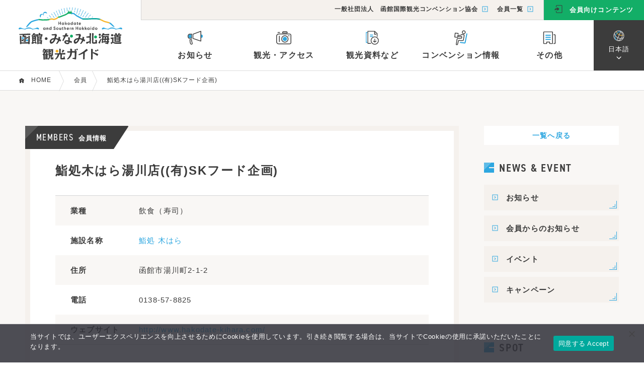

--- FILE ---
content_type: text/html; charset=UTF-8
request_url: https://hakodate-kankou.com/members/1794/
body_size: 9952
content:
<!doctype html>
<html lang="ja" class=" dsktp mac chrome">
<head prefix="og: https://ogp.me/ns#">
<!-- Google Tag Manager -->
<script>(function(w,d,s,l,i){w[l]=w[l]||[];w[l].push({'gtm.start':
new Date().getTime(),event:'gtm.js'});var f=d.getElementsByTagName(s)[0],
j=d.createElement(s),dl=l!='dataLayer'?'&l='+l:'';j.async=true;j.src=
'https://www.googletagmanager.com/gtm.js?id='+i+dl;f.parentNode.insertBefore(j,f);
})(window,document,'script','dataLayer','GTM-PBCJKZ5');</script>
<!-- End Google Tag Manager -->
<meta charset="UTF-8">
<title>鮨処木はら湯川店((有)SKフード企画) / 会員 / 函館・みなみ北海道観光ガイド</title>
<meta name="description" content="">
<meta name="Keywords" content="函館,南北海道,みなみ北海道,北海道,ロープウェイ,観光,旅行,キャンペーン,イベント">
<meta property="og:type" content="article">
<meta property="og:site_name" content="函館・みなみ北海道観光ガイド">
<meta property="og:title" content="鮨処木はら湯川店((有)SKフード企画) / 会員 / 函館・みなみ北海道観光ガイド">
<meta property="og:description" content="">
<meta property="og:url" content="https://hakodate-kankou.com/members/1794/">
<meta property="og:image" content="">
<meta name="twitter:card" content="summary_large_image">
<meta name="thumbnail" content="">
<meta name="copyright" content="&copy; 2008-2025 HAKODATE International Tourism and Convention Association.">
<meta name="viewport" content="width=1260"><meta name="format-detection" content="telephone=no">
<meta http-equiv="X-UA-Compatible" content="ie=edge">
<meta name='robots' content='max-image-preview:large' />
<link rel="stylesheet" href="https://use.typekit.net/gro7iuy.css" media="print" onload="this.media='all'">
<link rel="stylesheet" href="/asset/css/reset.css?20241213022548">
<link href="/asset/css/common.css?20241007025213" rel="stylesheet" type="text/css">


<link href="/asset/css/con_common.css?20230627083925" rel="stylesheet">

<link rel="apple-touch-icon" sizes="180x180" href="/asset/favicon/apple-touch-icon.png?v=2">
<link rel="icon" type="image/png" sizes="32x32" href="/asset/favicon/favicon-32x32.png?v=2">
<link rel="icon" type="image/png" sizes="16x16" href="/asset/favicon/favicon-16x16.png?v=2">
<link rel="manifest" href="/asset/favicon/site.webmanifest?v=2">
<link rel="mask-icon" href="/asset/favicon/safari-pinned-tab.svg?v=2" color="#5bbad5">
<link rel="shortcut icon" href="/favicon.ico?v=2">
<meta name="msapplication-TileColor" content="#ffffff">
<meta name="msapplication-config" content="/asset/favicon/browserconfig.xml?v=2">
<meta name="theme-color" content="#ffffff"><link rel="stylesheet" href="/asset/js/slick/slick.css">
<link href="/asset/css/spot.css?20240117023801" rel="stylesheet">
</head>

<body id="page_top" class="members datails">
<!-- Google Tag Manager (noscript) -->
<noscript><iframe src="https://www.googletagmanager.com/ns.html?id=GTM-PBCJKZ5"
height="0" width="0" style="display:none;visibility:hidden"></iframe></noscript>
<!-- End Google Tag Manager (noscript) -->
<div id="loading"><img id="load_img" src="/asset/img/home/main_mark.png" alt="函館・みなみ北海道観光ガイド - 一般社団法人函館国際観光コンベンション協会"></div>

<header id="header" class="ja">
<!-- Fixed Header /////////////////////////////-->
<div id="header_mini">
<span id="head_logo_f">
<a href="/">
<img src="/asset/img/common/f_logo_m_254x48.svgz" alt="函館・みなみ北海道観光ガイド - 一般社団法人函館国際観光コンベンション協会">
<img src="/asset/img/common/f_logo_t_254x18.svgz" alt="函館・みなみ北海道観光ガイド - 一般社団法人函館国際観光コンベンション協会">
</a>
</span>
<ul id="header_fixmenu">
<li id="fixnav_01" class="navopen_b fixmenu_li" data-menu="dropmenu01"><i class="info_30"></i>お知らせ</li>
<li id="fixnav_02" class="navopen_b fixmenu_li" data-menu="dropmenu02"><i class="kankou_30"></i>観光・アクセス</li>
<li id="fixnav_03" class="navopen_b fixmenu_li" data-menu="dropmenu03"><i class="siryou_30"></i>観光資料など</li>
<li id="fixnav_04" class="navopen_b fixmenu_li" data-menu="dropmenu04"><i class="convention_30"></i>コンベンション情報</li>
<li id="fixnav_05" class="navopen_b fixmenu_li" data-menu="dropmenu05"><i class="others_30"></i>その他</li>
</ul>
<div id="fixednav_menu_layer" class="menu_layer"></div>
</div>
<!-- /Fixed Header ///////////////////////////-->

<!-- Nomal Header /////////////////////////////-->
<div id="header_large">
<span id="head_logo"><a href="/">
<img src="/asset/img/common/head_logo_m_206x46.svgz" alt="函館・みなみ北海道観光ガイド - 一般社団法人函館国際観光コンベンション協会">
<img src="/asset/img/common/head_logo_t_206x54.svgz" alt="函館・みなみ北海道観光ガイド - 一般社団法人函館国際観光コンベンション協会">
</a>
</span><div id="header_nav_wrap">
<!-- Header Subnavi ---------------->

<div id="header_subnav" class="bkc_cream">
<ul class="heder_submenu">
<li class="heder_submenu_item"><a href="/about/">一般社団法人　函館国際観光コンベンション協会<i class="sqarrow_2ea7e0"></i></a></li>
<li class="heder_submenu_item"><a href="/members/">会員一覧<i class="sqarrow_2ea7e0"></i></a></li>
</ul>
<span class="header_member"><a href="/for-members/" class="bkc_green_mem"><i class="member_3c3c3c"></i>会員向けコンテンツ</a></span>
</div>

<!-- /Header Subnavi | Header Mainnavi ---------------->

<div id="header_mainnav">
<ul id="header_mainmenu">
<li id="mainnav_01" class="navopen_b mainmenu_li" data-menu="dropmenu01"><i class="info_30"></i>お知らせ</li>
<li id="mainnav_02" class="navopen_b mainmenu_li" data-menu="dropmenu02"><i class="kankou_30"></i>観光・アクセス</li>
<li id="mainnav_03" class="navopen_b mainmenu_li" data-menu="dropmenu03"><i class="siryou_30"></i>観光資料など</li>
<li id="mainnav_04" class="navopen_b mainmenu_li" data-menu="dropmenu04"><i class="convention_30"></i>コンベンション情報</li>
<li id="mainnav_05" class="navopen_b mainmenu_li" data-menu="dropmenu05"><i class="others_30"></i>その他</li>
</ul>
<div id="mainnav_menu_layer" class="menu_layer"></div>
<div id="lang_select">
<ul class="ddmenu">
<li class="ddmenu_li ddmenuHead"><a><i><img src="/asset/img/common/icon_lang_22x22" alt="Language"></i>日本語</a>
<ul>
<li class="ddmenu_li"><a href="/">日本語</a></li>
<li class="ddmenu_li"><a href="/en/">English</a></li>
<li class="ddmenu_li"><a href="/ch/">简体字</a></li>
<li class="ddmenu_li"><a href="/tw/">繁體字</a></li>
<li class="ddmenu_li"><a href="/kr/">한국어</a></li>
</ul>
</li>
</ul>
</div>
</div>

<!-- /Header Mainnavi ---------------->
</div>
</div>
<!-- /Nomal Header /////////////////////////////-->

<!-- Header Drop Down Menu ////////////////////-->
<div id="dropmenu_wrap" style='height:0px;'>
<ul id="dropmenu">
<!-- dropmenu01 ------------------ -->
<li id="dropmenu01" class="drop_info drop_item">
<ul class="drop_list">
<li><a class="ahover_ul" href="/news/">お知らせ<span><i class="arrow_2ea7e0"></i></span></a></li>
<li><a class="ahover_ul" href="/from-members/">会員からのお知らせ<span><i class="arrow_2ea7e0"></i></span></a></li>
<li><a class="ahover_ul" href="/event/">イベント<span><i class="arrow_2ea7e0"></i></span></a></li>
<li><a class="ahover_ul" href="/campaign/">キャンペーン<span><i class="arrow_2ea7e0"></i></span></a></li>
</ul>
</li>
<!-- /dropmenu01 | dropmenu02 ------------------ -->
<li id="dropmenu02" class="drop_item">
<!-- 観光 ------- -->
<div class="drop_inncon drop_kankou">
<span class="drop_inn_mds"><i class="kankou_2ea7e0"></i>観光情報</span>
<span id="drop_spotop"><a href="/spot/">観光スポットTOP</a></span>
<div class="drop_inn_menu">
<span class="drop_skm">目的で探す</span>
<ul class="drop_list drop_list_mokuteki">
<li><a class="ahover_ul" href="/spot/?cat=see">観る・遊ぶ<span><i class="arrow_2ea7e0"></i></span></a></li>
<li><a class="ahover_ul" href="/spot/?cat=gourmet">グルメ<span><i class="arrow_2ea7e0"></i></span></a></li>
<li><a class="ahover_ul" href="/spot/?cat=stay">泊まる<span><i class="arrow_2ea7e0"></i></span></a></li>
<li><a class="ahover_ul" href="/spot/?cat=shopping">買い物<span><i class="arrow_2ea7e0"></i></span></a></li>
</ul>
</div>
<div class="drop_inn_menu">
<span class="drop_skm"><a class="balloon" href="/areaguide/"><i class="areapoint_fff"></i>エリアガイド</a>観光エリアで探す</span>
<ul class="drop_list drop_list_area">
<li><a class="ahover_ul" href="/spot/?ara=ekimae-motomachi">駅前・元町<span><i class="areapoint_2ea7e0"></i></span></a></li>
<li><a class="ahover_ul" href="/spot/?ara=goryokaku">五稜郭<span><i class="areapoint_2ea7e0"></i></span></a></li>
<li><a class="ahover_ul" href="/spot/?ara=yunokawa">湯の川・空港<span><i class="areapoint_2ea7e0"></i></span></a></li>
<li><a class="ahover_ul" href="/spot/?ara=other-hakodate">その他函館<span><i class="areapoint_2ea7e0"></i></span></a></li>
<li><a class="ahover_ul" href="/spot/?ara=minami-hokkaido">みなみ北海道<span><i class="areapoint_2ea7e0"></i></span></a></li>
<li><a class="ahover_ul" href="/course/">モデルコース<span><i class="course_2ea7e0"></i></span></a></li>
</ul>
</div>
</div>
<!-- /観光 | アクセス ------- -->
<div class="drop_inncon drop_access">
<span class="drop_inn_mds"><i class="access_2ea7e0"></i>アクセス情報</span>
<ul class="drop_list_row">
<li><a href="/access-shigai/"><i class="sqarrow_2ea7e0"></i>市外からのアクセス</a></li>
<li><a href="/access-spot/"><i class="sqarrow_2ea7e0"></i>主要スポットへのアクセス</a></li>
<li><a href="/access-mthakodate/"><i class="sqarrow_2ea7e0"></i>函館山山頂へのアクセス</a></li>
<li><a href="/access-kinkou/"><i class="sqarrow_2ea7e0"></i>恵山・南茅部・函館近郊へのアクセス</a></li>
<li><a href="/access-guide/"><i class="sqarrow_2ea7e0"></i>主な交通手段・お役立ち情報</a></li>
<li><a href="/access-transport/"><i class="sqarrow_2ea7e0"></i>函館市電・観光路線バス情報</a></li>
</ul>
</div>
<!-- /アクセス ------------- -->
</li>
<!-- /dropmenu02 | dropmenu03 ------------------ -->
<li id="dropmenu03" class="drop_shiryou drop_item">
<ul class="drop_list">
<li><a class="ahover_ul" href="/pamphlet-download/">観光パンフレット等<span><i class="arrow_2ea7e0"></i></span></a></li>
<li><a class="ahover_ul" href="/library/">フォト＆動画ライブラリー<span><i class="arrow_2ea7e0"></i></span></a></li>
<li><a class="ahover_ul" href="/education/">教育旅行プログラム<span><i class="arrow_2ea7e0"></i></span></a></li>
</ul>
</li>
<!-- /dropmenu03 | dropmenu04 ------------------ -->
<li id="dropmenu04" class="drop_convention drop_item">
<ul class="drop_list">
<li><a class="ahover_ul" href="/convention-support/">コンベンション支援<span><i class="arrow_2ea7e0"></i></span></a></li>
<li><a class="ahover_ul" href="/convention-facility/">コンベンション施設<span><i class="arrow_2ea7e0"></i></span></a></li>
<li><a class="ahover_ul" href="/convention-info/">コンベンションカレンダー<span><i class="arrow_2ea7e0"></i></span></a></li>
</ul>
</li>
<!-- /dropmenu04 | dropmenu05 ------------------ -->
<li id="dropmenu05" class="drop_other drop_item">
<ul class="drop_list">
<li><a class="ahover_ul" href="/area-info/">函館市概要<span><i class="arrow_2ea7e0"></i></span></a></li>
<li><a class="ahover_ul" href="/linklist/">観光関連リンク<span><i class="arrow_2ea7e0"></i></span></a></li>
<li><a class="ahover_ul" href="/about/">函館国際観光コンベンション協会<span><i class="arrow_2ea7e0"></i></span></a></li>
<li><a class="ahover_ul" href="/members/">会員一覧<span><i class="arrow_2ea7e0"></i></span></a></li>
</ul>
</li>
<!-- /dropmenu05 ------------------ -->
</ul>
<div id="close_b"></div>
</div>
<!-- /Header Drop Down Menu ///////////////////-->


</header>


<div id="bc_wrap">
<nav>
<span class="bchome"><i class="bc_home_10x10"></i></span>
<ol>
<li><a href="/"><span>HOME</span></a></li>
<li><a class="bc_item" href="/members/"><span>会員</span></a></li><li><span class="bc_item"><span>鮨処木はら湯川店((有)SKフード企画)</span></span></li></ol>
</nav>
</div>
<!-- Main contents //////////////////////////////////-->
<main>
<!-- Container ----------------------------------------->
<div id="members_detail_wrap" class="container cnt_w">
<!---------------------------------------------->
<div id="members_detail_con" class="contents_flsb">
<!-- Members detail main -------------------------->
<div id="members_detail_main" class="box_line">
<div class="dtlttl_ic_con dtlttlcon_bk"><span class="dtlttl_ic dtlttlic_bk"><span>MEMBERS</span>会員情報</span></div>
<h1>鮨処木はら湯川店((有)SKフード企画)</h1>

<!-- Photo area -------------->
<!-- /Photo area ------------->

<!-- Catch Copy -------------->
<!-- /Catch Copy ------------->
<!-- Detail Info ------------->
<div id="spot_dinfo">
<dl><dt>業種</dt><dd>飲食（寿司）</dd></dl>
<dl><dt>施設名称</dt><dd><a class="blue" href="/spot/654/">鮨処 木はら</a></dd></dl>
<dl><dt>住所</dt><dd>函館市湯川町2-1-2</dd></dl><dl><dt>電話</dt><dd>0138-57-8825</dd></dl><dl><dt>ウェブサイト</dt><dd><a class="blue" href="http://www.hakodate-kihara.com/" target="_blank">http://www.hakodate-kihara.com/</a></dd></dl>
</div>
<!-- /Detail Info ------------->
<div id="spot_dudnote">※詳細は各会員へお問い合わせください。</div>
</div>
<!-- /Members detail main -------------------------->
<!-- Members detail side --------------------------->
<div id="members_detail_sub">
<a class="btn02 side_backlist" href="/members/">一覧へ戻る</a>
<div class="side_con">
<span class="side_column_ttl tk-din-2014-narrow"><i class="square_2ea7e0"></i>NEWS &amp; EVENT</span>
<ul class="side_menu_nav side_news_nav">
<li><a href="/news/"><h3><i class="sqarrow_2ea7e0"></i>お知らせ</h3><i class="more_info_2ea7e0"></i></a></li>
<li><a href="/from-members/"><h3><i class="sqarrow_2ea7e0"></i>会員からのお知らせ</h3><i class="more_info_2ea7e0"></i></a></li>
<li><a href="/event/"><h3><i class="sqarrow_2ea7e0"></i>イベント</h3><i class="more_info_2ea7e0"></i></a></li>
<li><a href="/campaign/"><h3><i class="sqarrow_2ea7e0"></i>キャンペーン</h3><i class="more_info_2ea7e0"></i></a></li>
</ul>
</div>

<div class="side_con">
<span class="side_column_ttl tk-din-2014-narrow"><i class="square_2ea7e0"></i>SPOT</span>
<ul class="side_menu_nav side_spot_nav">
<li><a href="/spot/?cat=see"><h3><i class="see_2ea7e0"></i>観る・遊ぶ</h3><i class="more_info_2ea7e0"></i></a></li>
<li><a href="/spot/?cat=gourmet"><h3><i class="gourmet_2ea7e0"></i>グルメ</h3><i class="more_info_2ea7e0"></i></a></li>
<li><a href="/spot/?cat=stay"><h3><i class="stay_2ea7e0"></i>泊まる</h3><i class="more_info_2ea7e0"></i></a></li>
<li><a href="/spot/?cat=shopping"><h3><i class="shopping_2ea7e0"></i>買い物</h3><i class="more_info_2ea7e0"></i></a></li>
</ul>
</div></div>
<!-- /Members detail side ----------------------->
</div>
<!-- /------------------------------------------->

</div>
<!-- /Container ---------------------------------------->
</main>
<!-- /Main contents //////////////////////////////////-->
<!-- Footer //////////////////////////////////////////-->
<footer>
<!-- Footer Main Navi ------------->
<div id="footer_main_navi">
<div id="footer_mnav_con" class="cnt_w">

<nav id="footer_mnav">
<ul>
<li class="footer_mds">観光情報</li>
<li><a href="/spot/"><i class="sqarrow_fff"></i>観光スポット</a></li>
<li class="foot_kmn"><a href="/spot/?cat=see">| 観る・遊ぶ</a>
<li class="foot_kmn"><a href="/spot/?cat=gourmet">| グルメ</a></li>
<li class="foot_kmn"><a href="/spot/?cat=stay">| 泊まる</a>
<li class="foot_kmn"><a href="/spot/?cat=shopping">| 買い物</a></li>
<li><a href="/areaguide/"><i class="sqarrow_fff"></i>観光エリアガイド</a></li>
<li><a href="/course/"><i class="sqarrow_fff"></i>モデルコース</a></li>
</ul>
<ul>
<li class="footer_mds">アクセス情報</li>
<li><a href="/access-shigai/"><i class="sqarrow_fff"></i>市外から</a></li>
<li><a href="/access-spot/"><i class="sqarrow_fff"></i>主要スポットへ</a></li>
<li><a href="/access-mthakodate/"><i class="sqarrow_fff"></i>函館山山頂へ</a></li>
<li><a href="/access-kinkou/"><i class="sqarrow_fff"></i>恵山・南茅部・函館近郊へ</a></li>
<li><a href="/access-guide/"><i class="sqarrow_fff"></i>主な交通手段・お役立ち情報</a></li>
<li><a href="/access-transport/"><i class="sqarrow_fff"></i>市電・観光路線バス情報</a></li>
</ul>
<ul>
<li class="footer_mds">お知らせ</li>
<li><a href="/news/"><i class="sqarrow_fff"></i>お知らせ</a></li>
<li><a href="/from-members/"><i class="sqarrow_fff"></i>会員からのお知らせ</a></li>
<li><a href="/event/"><i class="sqarrow_fff"></i>イベント</a></li>
<li><a href="/campaign/"><i class="sqarrow_fff"></i>キャンペーン</a></li>
</ul>
<ul>
<li class="footer_mds">コンベンション情報</li>
<li><a href="/convention-support/"><i class="sqarrow_fff"></i>コンベンション支援</a></li>
<li><a href="/convention-facility/"><i class="sqarrow_fff"></i>コンベンション施設</a></li>
<li><a href="/convention-info/"><i class="sqarrow_fff"></i>コンベンションカレンダー</a></li>
</ul>
<ul>
<li class="footer_mds">観光資料・その他</li>
<li><a href="/pamphlet-download/"><i class="sqarrow_fff"></i>観光パンフレット等</a></li>
<li><a href="/library/"><i class="sqarrow_fff"></i>フォト＆動画ライブラリー</a></li>
<li><a href="/education/"><i class="sqarrow_fff"></i>教育旅行プログラム</a></li>
<li><a href="/area-info/"><i class="sqarrow_fff"></i>函館市概要</a></li>
<li><a href="/linklist/"><i class="sqarrow_fff"></i>観光関連リンク</a></li>
<li><a href="/about/"><i class="sqarrow_fff"></i>函館国際観光コンベンション協会</a></li>
<li><a href="/members/"><i class="sqarrow_fff"></i>会員一覧</a></li>
</ul>
</nav>

<nav id="footer_sub">
<ul>
<li><a href="/sitepolicy/">このサイトについて</a></li>
<li><a href="/privacy/">プライバシーポリシー</a></li>
<li><a href="/tradelaw/">特定商取引法に基づく表記</a></li>
</ul>
</nav>


<div id="footer_sns">
<ul>
<li><a href="https://twitter.com/hitca_official" target="_blank"><i><img src="/asset/img/common/sns_x_32x32_fff.svgz" alt="X"></i></a></li>
<li><a href="https://www.facebook.com/hitca.official" target="_blank"><i><img src="/asset/img/common/sns_facebook_32x32_fff.svgz" alt="facebook"></i></a></li>
<li><a href="https://www.instagram.com/hitca_official/" target="_blank"><i><img src="/asset/img/common/sns_instagram_32x32_fff.svgz" alt="instagram"></i></a></li>
<li><a href="https://www.youtube.com/channel/UCgJ34U8jSS5aPoSIcTVZqkQ/" target="_blank"><i><img src="/asset/img/common/sns_youtube_32x32_fff.svgz" alt="YouTube"></i></a></li>
</ul>
</div>

</div>
</div>
<!-- /Footer Main Navi ------------>
<!-- Footer Under Navi ------------>
<div id="footer_under_navi" class="cnt_w">
<div id="foot_logo">
<a href="/">
<img src="/asset/img/common/f_logo_m_254x48.svgz" alt="一般社団法人函館国際観光コンベンション協会">
<img src="/asset/img/common/f_logo_t_254x18.svgz" alt="函館・みなみ北海道観光ガイド">
</a>
</div>

<div class="foot_txt_wrap">
<div>一般社団法人　函館国際観光コンベンション協会  <br class="pcnone">TEL. 0138-27-3535</div>
<span>本サイトで記載されている文字、画像等の無断使用を禁じます。</span>
<span>&copy; 2008-2025, HAKODATE International Tourism and Convention Association.</span>
</div>
</div>
<!-- /Footer Under Navi ----------->
</footer>
<!-- /Footer /////////////////////////////////////////-->

<!-- Go top btn ------------------------------>
<a id="top_btn" href="#page_top">
<i><img src="/asset/img/common/udarrow_28x28_fff.svgz" alt="ページの上部へ"></i>
</a>
<!-- /Go top btn ------------------------------>
<script type="speculationrules">
{"prefetch":[{"source":"document","where":{"and":[{"href_matches":"\/*"},{"not":{"href_matches":["\/cms\/wp-*.php","\/cms\/wp-admin\/*","\/media\/*","\/cms\/wp-content\/*","\/cms\/wp-content\/plugins\/*","\/cms\/wp-content\/themes\/2021-hkanko\/*","\/*\\?(.+)"]}},{"not":{"selector_matches":"a[rel~=\"nofollow\"]"}},{"not":{"selector_matches":".no-prefetch, .no-prefetch a"}}]},"eagerness":"conservative"}]}
</script>
<!-- Instagram Feed JS -->
<script type="text/javascript">
var sbiajaxurl = "https://hakodate-kankou.com/cms/wp-admin/admin-ajax.php";
</script>
<link rel='stylesheet' id='sbi_styles-css' href='https://hakodate-kankou.com/cms/wp-content/plugins/instagram-feed/css/sbi-styles.min.css?ver=6.10.0' type='text/css' media='all' />
<link rel='stylesheet' id='wp-block-library-css' href='https://hakodate-kankou.com/cms/wp-includes/css/dist/block-library/style.min.css?ver=6.8.3' type='text/css' media='all' />
<style id='classic-theme-styles-inline-css' type='text/css'>
/*! This file is auto-generated */
.wp-block-button__link{color:#fff;background-color:#32373c;border-radius:9999px;box-shadow:none;text-decoration:none;padding:calc(.667em + 2px) calc(1.333em + 2px);font-size:1.125em}.wp-block-file__button{background:#32373c;color:#fff;text-decoration:none}
</style>
<style id='filebird-block-filebird-gallery-style-inline-css' type='text/css'>
ul.filebird-block-filebird-gallery{margin:auto!important;padding:0!important;width:100%}ul.filebird-block-filebird-gallery.layout-grid{display:grid;grid-gap:20px;align-items:stretch;grid-template-columns:repeat(var(--columns),1fr);justify-items:stretch}ul.filebird-block-filebird-gallery.layout-grid li img{border:1px solid #ccc;box-shadow:2px 2px 6px 0 rgba(0,0,0,.3);height:100%;max-width:100%;-o-object-fit:cover;object-fit:cover;width:100%}ul.filebird-block-filebird-gallery.layout-masonry{-moz-column-count:var(--columns);-moz-column-gap:var(--space);column-gap:var(--space);-moz-column-width:var(--min-width);columns:var(--min-width) var(--columns);display:block;overflow:auto}ul.filebird-block-filebird-gallery.layout-masonry li{margin-bottom:var(--space)}ul.filebird-block-filebird-gallery li{list-style:none}ul.filebird-block-filebird-gallery li figure{height:100%;margin:0;padding:0;position:relative;width:100%}ul.filebird-block-filebird-gallery li figure figcaption{background:linear-gradient(0deg,rgba(0,0,0,.7),rgba(0,0,0,.3) 70%,transparent);bottom:0;box-sizing:border-box;color:#fff;font-size:.8em;margin:0;max-height:100%;overflow:auto;padding:3em .77em .7em;position:absolute;text-align:center;width:100%;z-index:2}ul.filebird-block-filebird-gallery li figure figcaption a{color:inherit}.fb-block-hover-animation-zoomIn figure{overflow:hidden}.fb-block-hover-animation-zoomIn figure img{transform:scale(1);transition:.3s ease-in-out}.fb-block-hover-animation-zoomIn figure:hover img{transform:scale(1.3)}.fb-block-hover-animation-shine figure{overflow:hidden;position:relative}.fb-block-hover-animation-shine figure:before{background:linear-gradient(90deg,hsla(0,0%,100%,0) 0,hsla(0,0%,100%,.3));content:"";display:block;height:100%;left:-75%;position:absolute;top:0;transform:skewX(-25deg);width:50%;z-index:2}.fb-block-hover-animation-shine figure:hover:before{animation:shine .75s}@keyframes shine{to{left:125%}}.fb-block-hover-animation-opacity figure{overflow:hidden}.fb-block-hover-animation-opacity figure img{opacity:1;transition:.3s ease-in-out}.fb-block-hover-animation-opacity figure:hover img{opacity:.5}.fb-block-hover-animation-grayscale figure img{filter:grayscale(100%);transition:.3s ease-in-out}.fb-block-hover-animation-grayscale figure:hover img{filter:grayscale(0)}

</style>
<style id='global-styles-inline-css' type='text/css'>
:root{--wp--preset--aspect-ratio--square: 1;--wp--preset--aspect-ratio--4-3: 4/3;--wp--preset--aspect-ratio--3-4: 3/4;--wp--preset--aspect-ratio--3-2: 3/2;--wp--preset--aspect-ratio--2-3: 2/3;--wp--preset--aspect-ratio--16-9: 16/9;--wp--preset--aspect-ratio--9-16: 9/16;--wp--preset--color--black: #000000;--wp--preset--color--cyan-bluish-gray: #abb8c3;--wp--preset--color--white: #ffffff;--wp--preset--color--pale-pink: #f78da7;--wp--preset--color--vivid-red: #cf2e2e;--wp--preset--color--luminous-vivid-orange: #ff6900;--wp--preset--color--luminous-vivid-amber: #fcb900;--wp--preset--color--light-green-cyan: #7bdcb5;--wp--preset--color--vivid-green-cyan: #00d084;--wp--preset--color--pale-cyan-blue: #8ed1fc;--wp--preset--color--vivid-cyan-blue: #0693e3;--wp--preset--color--vivid-purple: #9b51e0;--wp--preset--gradient--vivid-cyan-blue-to-vivid-purple: linear-gradient(135deg,rgba(6,147,227,1) 0%,rgb(155,81,224) 100%);--wp--preset--gradient--light-green-cyan-to-vivid-green-cyan: linear-gradient(135deg,rgb(122,220,180) 0%,rgb(0,208,130) 100%);--wp--preset--gradient--luminous-vivid-amber-to-luminous-vivid-orange: linear-gradient(135deg,rgba(252,185,0,1) 0%,rgba(255,105,0,1) 100%);--wp--preset--gradient--luminous-vivid-orange-to-vivid-red: linear-gradient(135deg,rgba(255,105,0,1) 0%,rgb(207,46,46) 100%);--wp--preset--gradient--very-light-gray-to-cyan-bluish-gray: linear-gradient(135deg,rgb(238,238,238) 0%,rgb(169,184,195) 100%);--wp--preset--gradient--cool-to-warm-spectrum: linear-gradient(135deg,rgb(74,234,220) 0%,rgb(151,120,209) 20%,rgb(207,42,186) 40%,rgb(238,44,130) 60%,rgb(251,105,98) 80%,rgb(254,248,76) 100%);--wp--preset--gradient--blush-light-purple: linear-gradient(135deg,rgb(255,206,236) 0%,rgb(152,150,240) 100%);--wp--preset--gradient--blush-bordeaux: linear-gradient(135deg,rgb(254,205,165) 0%,rgb(254,45,45) 50%,rgb(107,0,62) 100%);--wp--preset--gradient--luminous-dusk: linear-gradient(135deg,rgb(255,203,112) 0%,rgb(199,81,192) 50%,rgb(65,88,208) 100%);--wp--preset--gradient--pale-ocean: linear-gradient(135deg,rgb(255,245,203) 0%,rgb(182,227,212) 50%,rgb(51,167,181) 100%);--wp--preset--gradient--electric-grass: linear-gradient(135deg,rgb(202,248,128) 0%,rgb(113,206,126) 100%);--wp--preset--gradient--midnight: linear-gradient(135deg,rgb(2,3,129) 0%,rgb(40,116,252) 100%);--wp--preset--font-size--small: 13px;--wp--preset--font-size--medium: 20px;--wp--preset--font-size--large: 36px;--wp--preset--font-size--x-large: 42px;--wp--preset--spacing--20: 0.44rem;--wp--preset--spacing--30: 0.67rem;--wp--preset--spacing--40: 1rem;--wp--preset--spacing--50: 1.5rem;--wp--preset--spacing--60: 2.25rem;--wp--preset--spacing--70: 3.38rem;--wp--preset--spacing--80: 5.06rem;--wp--preset--shadow--natural: 6px 6px 9px rgba(0, 0, 0, 0.2);--wp--preset--shadow--deep: 12px 12px 50px rgba(0, 0, 0, 0.4);--wp--preset--shadow--sharp: 6px 6px 0px rgba(0, 0, 0, 0.2);--wp--preset--shadow--outlined: 6px 6px 0px -3px rgba(255, 255, 255, 1), 6px 6px rgba(0, 0, 0, 1);--wp--preset--shadow--crisp: 6px 6px 0px rgba(0, 0, 0, 1);}:where(.is-layout-flex){gap: 0.5em;}:where(.is-layout-grid){gap: 0.5em;}body .is-layout-flex{display: flex;}.is-layout-flex{flex-wrap: wrap;align-items: center;}.is-layout-flex > :is(*, div){margin: 0;}body .is-layout-grid{display: grid;}.is-layout-grid > :is(*, div){margin: 0;}:where(.wp-block-columns.is-layout-flex){gap: 2em;}:where(.wp-block-columns.is-layout-grid){gap: 2em;}:where(.wp-block-post-template.is-layout-flex){gap: 1.25em;}:where(.wp-block-post-template.is-layout-grid){gap: 1.25em;}.has-black-color{color: var(--wp--preset--color--black) !important;}.has-cyan-bluish-gray-color{color: var(--wp--preset--color--cyan-bluish-gray) !important;}.has-white-color{color: var(--wp--preset--color--white) !important;}.has-pale-pink-color{color: var(--wp--preset--color--pale-pink) !important;}.has-vivid-red-color{color: var(--wp--preset--color--vivid-red) !important;}.has-luminous-vivid-orange-color{color: var(--wp--preset--color--luminous-vivid-orange) !important;}.has-luminous-vivid-amber-color{color: var(--wp--preset--color--luminous-vivid-amber) !important;}.has-light-green-cyan-color{color: var(--wp--preset--color--light-green-cyan) !important;}.has-vivid-green-cyan-color{color: var(--wp--preset--color--vivid-green-cyan) !important;}.has-pale-cyan-blue-color{color: var(--wp--preset--color--pale-cyan-blue) !important;}.has-vivid-cyan-blue-color{color: var(--wp--preset--color--vivid-cyan-blue) !important;}.has-vivid-purple-color{color: var(--wp--preset--color--vivid-purple) !important;}.has-black-background-color{background-color: var(--wp--preset--color--black) !important;}.has-cyan-bluish-gray-background-color{background-color: var(--wp--preset--color--cyan-bluish-gray) !important;}.has-white-background-color{background-color: var(--wp--preset--color--white) !important;}.has-pale-pink-background-color{background-color: var(--wp--preset--color--pale-pink) !important;}.has-vivid-red-background-color{background-color: var(--wp--preset--color--vivid-red) !important;}.has-luminous-vivid-orange-background-color{background-color: var(--wp--preset--color--luminous-vivid-orange) !important;}.has-luminous-vivid-amber-background-color{background-color: var(--wp--preset--color--luminous-vivid-amber) !important;}.has-light-green-cyan-background-color{background-color: var(--wp--preset--color--light-green-cyan) !important;}.has-vivid-green-cyan-background-color{background-color: var(--wp--preset--color--vivid-green-cyan) !important;}.has-pale-cyan-blue-background-color{background-color: var(--wp--preset--color--pale-cyan-blue) !important;}.has-vivid-cyan-blue-background-color{background-color: var(--wp--preset--color--vivid-cyan-blue) !important;}.has-vivid-purple-background-color{background-color: var(--wp--preset--color--vivid-purple) !important;}.has-black-border-color{border-color: var(--wp--preset--color--black) !important;}.has-cyan-bluish-gray-border-color{border-color: var(--wp--preset--color--cyan-bluish-gray) !important;}.has-white-border-color{border-color: var(--wp--preset--color--white) !important;}.has-pale-pink-border-color{border-color: var(--wp--preset--color--pale-pink) !important;}.has-vivid-red-border-color{border-color: var(--wp--preset--color--vivid-red) !important;}.has-luminous-vivid-orange-border-color{border-color: var(--wp--preset--color--luminous-vivid-orange) !important;}.has-luminous-vivid-amber-border-color{border-color: var(--wp--preset--color--luminous-vivid-amber) !important;}.has-light-green-cyan-border-color{border-color: var(--wp--preset--color--light-green-cyan) !important;}.has-vivid-green-cyan-border-color{border-color: var(--wp--preset--color--vivid-green-cyan) !important;}.has-pale-cyan-blue-border-color{border-color: var(--wp--preset--color--pale-cyan-blue) !important;}.has-vivid-cyan-blue-border-color{border-color: var(--wp--preset--color--vivid-cyan-blue) !important;}.has-vivid-purple-border-color{border-color: var(--wp--preset--color--vivid-purple) !important;}.has-vivid-cyan-blue-to-vivid-purple-gradient-background{background: var(--wp--preset--gradient--vivid-cyan-blue-to-vivid-purple) !important;}.has-light-green-cyan-to-vivid-green-cyan-gradient-background{background: var(--wp--preset--gradient--light-green-cyan-to-vivid-green-cyan) !important;}.has-luminous-vivid-amber-to-luminous-vivid-orange-gradient-background{background: var(--wp--preset--gradient--luminous-vivid-amber-to-luminous-vivid-orange) !important;}.has-luminous-vivid-orange-to-vivid-red-gradient-background{background: var(--wp--preset--gradient--luminous-vivid-orange-to-vivid-red) !important;}.has-very-light-gray-to-cyan-bluish-gray-gradient-background{background: var(--wp--preset--gradient--very-light-gray-to-cyan-bluish-gray) !important;}.has-cool-to-warm-spectrum-gradient-background{background: var(--wp--preset--gradient--cool-to-warm-spectrum) !important;}.has-blush-light-purple-gradient-background{background: var(--wp--preset--gradient--blush-light-purple) !important;}.has-blush-bordeaux-gradient-background{background: var(--wp--preset--gradient--blush-bordeaux) !important;}.has-luminous-dusk-gradient-background{background: var(--wp--preset--gradient--luminous-dusk) !important;}.has-pale-ocean-gradient-background{background: var(--wp--preset--gradient--pale-ocean) !important;}.has-electric-grass-gradient-background{background: var(--wp--preset--gradient--electric-grass) !important;}.has-midnight-gradient-background{background: var(--wp--preset--gradient--midnight) !important;}.has-small-font-size{font-size: var(--wp--preset--font-size--small) !important;}.has-medium-font-size{font-size: var(--wp--preset--font-size--medium) !important;}.has-large-font-size{font-size: var(--wp--preset--font-size--large) !important;}.has-x-large-font-size{font-size: var(--wp--preset--font-size--x-large) !important;}
:where(.wp-block-post-template.is-layout-flex){gap: 1.25em;}:where(.wp-block-post-template.is-layout-grid){gap: 1.25em;}
:where(.wp-block-columns.is-layout-flex){gap: 2em;}:where(.wp-block-columns.is-layout-grid){gap: 2em;}
:root :where(.wp-block-pullquote){font-size: 1.5em;line-height: 1.6;}
</style>
<link rel='stylesheet' id='cookie-notice-front-css' href='https://hakodate-kankou.com/cms/wp-content/plugins/cookie-notice/css/front.min.css?ver=2.5.8' type='text/css' media='all' />
<script type="text/javascript" id="cookie-notice-front-js-before">
/* <![CDATA[ */
var cnArgs = {"ajaxUrl":"https:\/\/hakodate-kankou.com\/cms\/wp-admin\/admin-ajax.php","nonce":"db11110a28","hideEffect":"fade","position":"bottom","onScroll":false,"onScrollOffset":100,"onClick":false,"cookieName":"cookie_notice_accepted","cookieTime":2592000,"cookieTimeRejected":2592000,"globalCookie":false,"redirection":false,"cache":false,"revokeCookies":false,"revokeCookiesOpt":"automatic"};
/* ]]> */
</script>
<script type="text/javascript" src="https://hakodate-kankou.com/cms/wp-content/plugins/cookie-notice/js/front.min.js?ver=2.5.8" id="cookie-notice-front-js"></script>
<script type="text/javascript" src="https://hakodate-kankou.com/cms/wp-includes/js/jquery/jquery.min.js" id="jquery-js"></script>
<script type="text/javascript" src="https://hakodate-kankou.com/cms/wp-includes/js/jquery/jquery-migrate.min.js" id="jquery-migrate-js"></script>

		<!-- Cookie Notice plugin v2.5.8 by Hu-manity.co https://hu-manity.co/ -->
		<div id="cookie-notice" role="dialog" class="cookie-notice-hidden cookie-revoke-hidden cn-position-bottom" aria-label="Cookie Notice" style="background-color: rgba(50,50,58,0.86);"><div class="cookie-notice-container" style="color: #ffffff"><span id="cn-notice-text" class="cn-text-container"><span class="cn_jp">当サイトでは、ユーザーエクスペリエンスを向上させるためにCookieを使用しています。引き続き閲覧する場合は、当サイトでCookieの使用に承諾いただいたことになります。<br></span>
<span class="cn_en cn_ch">This site uses cookies on this site to enhance your user experience. If you continue to browse, you accept the use of cookies on our site. </span></span><span id="cn-notice-buttons" class="cn-buttons-container"><button id="cn-accept-cookie" data-cookie-set="accept" class="cn-set-cookie cn-button" aria-label="同意する Accept" style="background-color: #00a99d">同意する Accept</button></span><button id="cn-close-notice" data-cookie-set="accept" class="cn-close-icon" aria-label="いいえ"></button></div>
			
		</div>
		<!-- / Cookie Notice plugin -->
<script src="/asset/js/set_common.js?20240729071810" defer></script>

 
<script src="//cdn.jsdelivr.net/npm/slick-carousel@1.8.1/slick/slick.min.js"></script>
<script>
jQuery(function($){
    $('#main_slide').slick({ autoplay:false, arrows:false, fade:true, asNavFor:'#thumb_slide', lazyLoad:'progressive' });
    $('#thumb_slide').slick({ asNavFor:'#main_slide', focusOnSelect: true, slidesToShow:6, arrows:false, variableWidth: true, lazyLoad:'progressive' });  
});
</script>
</body>
</html>

--- FILE ---
content_type: text/css
request_url: https://hakodate-kankou.com/asset/css/reset.css?20241213022548
body_size: 2723
content:
@charset "UTF-8";

html,body {
	width:100%;
}
html {
	font-size: 62.5%; /*10px*/
   /* vertical-align:baseline;*/
    background:transparent;
    /*
	overflow-y: scroll;
	overflow-x: auto;
    */
}
/*
html.dsktp body {
	min-width:1260px!important;
}*/

body { font-family: "游ゴシック Medium", "Yu Gothic Medium", "游ゴシック体", YuGothic, "メイリオ", Meiryo, "ヒラギノ角ゴ ProN W3", "Hiragino Kaku Gothic ProN", "Helvetica Neue", Helvetica, Arial; }
html.win.firefox body { font-family: "游ゴシック", YuGothic, "メイリオ", Meiryo, "ヒラギノ角ゴ ProN W3", "Hiragino Kaku Gothic ProN", "Helvetica Neue", Helvetica, Arial; }
.font-selif { font-family: "游明朝", YuMincho, "ヒラギノ明朝 ProN W3", "Hiragino Mincho ProN", "HG明朝E", "ＭＳ Ｐ明朝", "ＭＳ 明朝", serif; }
.font-selif { font-weight:normal;}
.font_tk-din { font-family: "din-2014-narrow",sans-serif; }

/*.font-jp * { font-family: "fot-tsukubrdgothic-std","メイリオ", Meiryo, "ヒラギノ角ゴ ProN W3", "Hiragino Kaku Gothic ProN", "Helvetica Neue", Helvetica, Arial; }
.font-jp * { font-family: "fot-tsukubrdgothic-std","メイリオ", Meiryo, "ヒラギノ角ゴ ProN W3", "Hiragino Kaku Gothic ProN", "Helvetica Neue", Helvetica, Arial; }
.font-tw * { font-family: "Microsoft JhengHei", "微軟正黑體", "PMingLiU" , sans-serif ; }
.font-cn * { font-family: "Microsoft YaHei", "微软雅黑","SimSun", sans-serif ; }
.font-kr * { font-family: "Malgun Gothic", "Yoon Gothic", "sans-serif" ; }*/

body {
	font-size:14px;
	font-size:1.4rem;
	line-height: 1.8;
	color:#3c3c3c;
    -moz-font-feature-settings: "palt";
    -webkit-font-feature-settings: "palt";
	font-feature-settings : "palt" 1;
    position: relative;
    overflow-y: scroll;
}
/* float clear */
.clearfix:after {
    content: '';
    display: block;
    clear: both;
}

* {
	font-size:inherit;
	letter-spacing:0.08em;
	color:inherit;
/*	line-height:inherit;
	text-align:inherit;*/
	font-family:inherit;
}
* {
	-webkit-text-size-adjust: 100%;
	-webkit-overflow-scrolling:touch;
	-webkit-tap-highlight-color: rgba(0, 0, 0, 0);
}
* {
	margin:0;
	padding:0;
	font-style:normal;
	box-sizing: border-box;
	word-break:normal;
}
*:before, *:after {
	box-sizing: border-box;
}

/* Text Link Color & UnderLine */
/* Text Link Color & UnderLine */
a {
	text-decoration: none;/* or underline;*/
	display: inline-block;
	transition-property:all;
	transition-duration:0.4s;
}
a:hover {
	opacity: 0.6;
}
/*
a,a:active,a:visited,a:hover,button,button:hover,
a img, a:active img ,a:visited img, a:hover img,
a span, a:active span ,a:visited span, a:hover span {
	transition-property:all;
	transition-duration:0.4s;
}
*/

body, div, span, object, iframe,
h1, h2, h3, h4, h5, h6, p, blockquote, pre,
abbr, address, cite, code,
del, dfn, em, img, ins, kbd, q, samp,
small, strong, sub, sup, var,
b, i,
dl, dt, dd, ol, ul, li,
fieldset, form, label, legend,
table, caption, tbody, tfoot, thead, tr, th, td,
article, aside, canvas, details, figcaption, figure, 
footer, header, hgroup, menu, nav, section, summary,
time, mark, audio, video {
/*    margin:0;
    padding:0; */
    border:0;
    outline:0;
	/*
	font-size:14px;
    font-size:1.4rem;
	*/
/*   vertical-align:baseline;*/
/*    background:transparent;*/
}
 
article,aside,details,figcaption,figure,
footer,header,hgroup,menu,nav,section { 
    display:block;
}
 
ul li,
ol li {
    list-style:none;
}
 
blockquote, q {
    quotes:none;
}
 
blockquote:before, blockquote:after,
q:before, q:after {
    content:'';
    content:none;
}
 
ins {
    background-color:#ff9;
    color:#343434;
    text-decoration:none;
}
 
mark {
    background-color:#ff9;
    color:#343434; 
    font-style:italic;
    font-weight:bold;
}
 
del {
    text-decoration: line-through;
}
 
abbr[title], dfn[title] {
    border-bottom:1px dotted;
    cursor:help;
}
 
table {
    border-collapse:collapse;
    border-spacing:0;
}
 
hr {
    display:block;
    height:1px;
    border:0;   
    border-top:1px dotted #9E9E9E;
    margin:1em 0;
    padding:0;
}

a img {
	display:block;
	vertical-align:bottom;
}
 
/*input, select {
    vertical-align:middle;
}*/
/*
* :not( :hover ) {
	transition-property:all;
	transition-duration:0.4s;
}
*/


/*-- font size -----------------------------------*/
.font_sss { font-size:11px; font-size:1.1rem; }
.font_ss { font-size:12px; font-size:1.2rem; }
.font_s { font-size:13px; font-size:1.3rem; }
.font_m { font-size:14px; font-size:1.4rem; }
.font_l { font-size:17px; font-size:1.7rem; }
.font_ll { font-size:22px; font-size:22rem; }
.font_lll { font-size:22px; font-size:22rem; }
/*-- /font size -----------------------------------*/

/* i icon ------------------------ */
/* alt テキストが必要ないもののみ */

i.info_30::before{ content: url(/asset/img/common/icon_info_30x30.svgz); }
i.kankou_30::before{ content: url(/asset/img/common/icon_kankou_30x30.svgz); }
i.siryou_30::before{ content: url(/asset/img/common/icon_siryou_30x30.svgz); }
i.convention_30::before{ content: url(/asset/img/common/icon_convention_30x30.svgz); }
i.others_30::before{ content: url(/asset/img/common/icon_others_30x30.svgz); }

i.area_30::before{ content: url(/asset/img/common/icon_area_30x30.svgz); }
i.gourmet_30::before{ content: url(/asset/img/common/icon_gourmet_30x30.svgz); }
i.area_2ea7e0::before{ content: url(/asset/img/common/icon_area_32x32_2ea7e0.svgz); }
i.course_2ea7e0::before{ content: url(/asset/img/common/icon_course_30x30_2ea7e0.svgz); }
/* */
i.sqarrow_2ea7e0::before{ content: url(/asset/img/common/icon_sqarrow_12x12_2ea7e0.svgz); }
i.arrow_2ea7e0::before{ content: url(/asset/img/common/icon_arrow_10x10_2ea7e0.svgz); }
i.sqarrow_fff::before{ content: url(/asset/img/common/icon_sqarrow_12x12_fff.svgz); }
i.sqarrow_13ae67::before{ content: url(/asset/img/common/icon_sqarrow_12x12_13ae67.svgz); }
i.areapoint_fff::before{ content: url(/asset/img/common/icon_areapoint_30x30_fff.svgz); }
i.areapoint_2ea7e0::before{ content: url(/asset/img/common/icon_areapoint_30x30_2ea7e0.svgz); }
i.time_3c3c3c::before{ content: url(/asset/img/common/icon_time_30x30_3c3c3c.svgz); }
/* */
i.member_3c3c3c::before{ content: url(/asset/img/common/icon_member_16x16_3c3c3c.svgz); }
i.member_13ae67::before{ content: url(/asset/img/common/icon_member_16x16_13ae67.svgz); }
/* */
i.kankou_2ea7e0::before{ content: url(/asset/img/common/icon_kankou_30x30_2ea7e0.svgz); }
i.kankou_fff::before{ content: url(/asset/img/common/icon_kankou_30x30_fff.svgz); }
i.access_2ea7e0::before{ content: url(/asset/img/common/icon_access_30x30_2ea7e0.svgz); }
/* */
i.news_3c3c3c::before{ content: url(/asset/img/common/icon_news_24x24_3c3c3c.svgz); }
/* */
i.see_2ea7e0::before{ content: url(/asset/img/common/icon_see_30x30_2ea7e0.svgz); }
i.gourmet_2ea7e0::before{ content: url(/asset/img/common/icon_gourmet_30x30_2ea7e0.svgz); }
i.stay_2ea7e0::before{ content: url(/asset/img/common/icon_stay_30x30_2ea7e0.svgz); }
i.shopping_2ea7e0::before{ content: url(/asset/img/common/icon_shopping_30x30_2ea7e0.svgz); }
i.convention_2ea7e0::before{ content: url(/asset/img/common/icon_convention_30x30_2ea7e0.svgz); }
i.info_2ea7e0::before{ content: url(/asset/img/common/icon_info_32x32_2ea7e0.svgz); }
/* */
i.photo_2ea7e0::before{ content: url(/asset/img/common/icon_photo_30x30_2ea7e0.svgz); }
i.movie_2ea7e0::before{ content: url(/asset/img/common/icon_movie_30x30_2ea7e0.svgz); }
/* */
i.plane_fff::before{ content: url(/asset/img/common/icon_plane_32x32_fff.svgz); }
i.car_fff::before{ content: url(/asset/img/common/icon_car_32x32_fff.svgz); }
i.bus_fff::before{ content: url(/asset/img/common/icon_bus_32x32_fff.svgz); }
i.train_fff::before{ content: url(/asset/img/common/icon_train_32x32_fff.svgz); }
i.ferry_fff::before{ content: url(/asset/img/common/icon_ferry_32x32_fff.svgz); }
i.bicycle_fff::before{ content: url(/asset/img/common/icon_bicycle_32x32_fff.svgz); }
i.jinrikisya_fff::before{ content: url(/asset/img/common/icon_jinrikisya_32x32_fff.svgz); }
/* */
i.brackets_db_2ea7e0::before{ content: url(/asset/img/common/brackets_db_15x15_2ea7e0.svgz); }

i.weather_3c3c3c::before{ content: url(/asset/img/common/icon_weather_26x26_3c3c3c.svgz); }

i.more_info_2ea7e0::before{ content: url(/asset/img/common/brackets_db_15x15_2ea7e0.svgz); }
i.more_info_green::before{ content: url(/asset/img/common/brackets_db_15x15_green.svgz); }
i.more_info_fff::before{ content: url(/asset/img/common/brackets_db_15x15_fff.svgz); }

i.udarrow_3c3c3c::before{ content: url(/asset/img/common/icon_udarrow_12x12_3c3c3c.svgz); }
i.udarrow_fff::before{ content: url(/asset/img/common/icon_udarrow_10x10_fff.svgz); }

i.bc_home_10x10::before{ content: url(/asset/img/common/bc_home_10x10.svgz); }

i.square_2ea7e0::before{ content: url(/asset/img/common/icon_square_20x20_2ea7e0.svgz); }
i.square_green::before{ content: url(/asset/img/common/icon_square_20x20_green.svgz); }

i.exlink_2ea7e0::before{ content: url(/asset/img/common/icon_exlink_14x14_2ea7e0.svgz); }
i.exlink_000::before{ content: url(/asset/img/common/icon_exlink_14x14_000.svgz); }
i.exlink_fff::before{ content: url(/asset/img/common/icon_exlink_14x14_fff.svgz); }

i.download_fff::before{ content: url(/asset/img/common/icon_download_14x14_fff.svgz); }

/* / i icon ------------------------ */
/*
背景色セット -------------------------------------------
*/
.bkc_fff {background-color: #fff;}
.bkc_cream {background-color: rgba(245,241,237,1.00);} /*#f5f1ed*/
.bkc_lightcream {background-color: rgba(249,247,245,1.00);} /*#f9f7f5*/
.bkc_green_mem {background-color: rgba(19,174,103,1.00);}/*#13ae67 会員限定*/
.bkc_green {background-color: rgba(76,179,78,1.00);}/*#4cb34e スペシャルチケット*/
.bkc_blue {background-color: rgba(46,167,224,1.00);}/*#2ea7e0*/
/*
テキストカラーセット -------------------------------------------
*/
.white {color: #fff;}
.red {color: rgba(197,34,46,1.00);} /*#c5222e*/
.blue {color: rgba(46,167,224,1.00);} /*#2ea7e0*/
.green {color: rgba(19,174,103,1.00);} /*#13ae67*/
/*
ラインカラーセット -------------------------------------------
*/
.lc_blue {border-color: #2ea7e0 !important;}/*#2ea7e0*/
.lc_green {border-color: #4cb34e !important;}/*#4cb34e*/


--- FILE ---
content_type: text/css
request_url: https://hakodate-kankou.com/asset/css/common.css?20241007025213
body_size: 4846
content:
@charset "UTF-8";
/*html body #wrapper{
	opacity: 0;
}*/

#wp-admin-bar-new-content,
#wp-admin-bar-customize{
display: none;
}

body{
width: 100%;
padding-top: 140px;
/*PC用の横幅を指定*/
min-width: 1260px;
}

#loading{
content: '';
background-color: rgba(245,241,237,1.00);
display: block;
position: fixed;
width: 100%;
min-width: 1260px;
height: 120%;
z-index: 20000;
top:0;
left:0;
overflow: hidden;
}
#load_img{
display: block;
position: absolute;
width: 408px;
height: 238px;
top:290px;
left:50%;
transform:translateX(-50%);
filter: drop-shadow(0 0 10px rgba(87,78,41,0.6));
animation: beat 1.8s infinite;
}

.customize-support #load_img{ top:322px; }
@keyframes beat {
  0%{filter: drop-shadow(0 0 4px rgba(87,78,41,0));}
  50% {filter: drop-shadow(0 0 7px rgba(128,115,60,0.39));}
  100%{filter: drop-shadow(0 0 4px rgba(87,78,41,0));}
}
#loading.hdn{
width: 100%;
height: 120%;
animation: loading 1s forwards;
}
@keyframes loading {
  0%{ opacity: 1; }
  99% { opacity: 0; width: 100%; height: 120%; }
  100%{ opacity: 0; width: 0px; height: 0px;min-width: 0px; }
}
#loading.hdn #load_img{
animation: close_img 1s forwards;
}
@keyframes close_img {
  0%{ width: 408px; height: 238px; top:290px; left:50%; }
  99% { width: 408px; height: 238px; top:290px; left:50%; }
  100%{ width: 0px; height: 0px; top:-1px; left:-1px; }
}

/* スマートフォンのブレイクポイント */
/* PC用サイズの1080pxから770pxまでのタブレットサイズではPC版の縮小表示 */
@media screen and (max-width: 769px){
	body {
		/* 初期化 */
		min-width: initial;
	}
}
html.ios body,
html.android body{
overflow-x: hidden;
}

/*
body {
position: relative;
}
*/
.full_w { width: 100%; }
.cnt_w { width: 1180px; margin: auto; }
.item_w { width: 268px; }
.contents_flsb {
	display: flex;
	justify-content: space-between;
}
.contents_flw {
	display: flex;
	flex-wrap: wrap;
}
.container { padding: 70px 0; }
.list_item {
    margin: 0 36px 36px 0;
    width: 268px;
}
.list_item a {
    display: block;
    height: 100%;
    position: relative;
}
.list_item { background-color: #fff; }
.img_wrap {
display: block;
position: relative;
overflow: hidden;
}
a .img_wrap img {
transition: all .2s linear;
height: auto;
}
a:hover .img_wrap img {
transform: scale(1.1);
}
.list_item .txt_wrap h3 {
font-size: 1.5rem;
}
a {
transition-property: all;
transition-duration: 0.4s;
cursor: pointer;
}
a:hover { opacity: 0.6; }
img { display: block; width: 100%; }
img {
 image-rendering: -webkit-optimize-contrast;
}
i {
display: inline-block;
line-height: 1;
margin-right: 8px;
width: 12px;
height: 12px;
}
i img { display: block; width: 100%; }
.more_info_2ea7e0, 
.more_info_green, 
.more_info_fff {
    display: block;
    position: absolute;
    bottom: 4px;
    right: 4px;
    width: 15px;
    height: 15px;
    margin-right: 0px;
}
.ahover_ul {
display: block;
border-bottom: solid 1px #d4d4d4;
position: relative;
}
.ahover_ul span {
position: absolute;
right: 0;
top: 0;
display: block;
width: 20px;
height: 32px;
border-bottom: solid 1px #2ea7e0;
}
.ahover_ul span i {
display: block;
margin: 6px auto 0;
}
.ahover_ul::after {
position: absolute;
bottom: -1px;
left: 0;
content: '';
width: 100%;
height: 1px;
background: #2ea7e0;
transform: scale(0, 1);
transform-origin: right top;
transition: transform .5s;
}
.ahover_ul:hover {
  opacity: 1;
  color: #2ea7e0;
}
.ahover_ul:hover::after {
  transform: scale(1, 1);
}

.btn01 {
width: 100%;
background-color: #3c3c3c;
padding: 12px;
color: #fff;
font-weight: bold;
line-height: 1;
text-align: center;
}
.btn02 {
width: 100%;
background-color: #fff;
border:solid 1px #2ea7e0;
color: #2ea7e0;
padding: 12px;
font-weight: bold;
line-height: 1;
text-align: center;
}
.btn01 i,
.btn02 i {
width: 12px;
height: 12px;
margin-right: 10px;
vertical-align: 0px;
}
.tal_center { text-align: center; }
.tal_left { text-align: left; }
.tal_right { text-align: right; }
.pcnone { display: none; }

/*
Header -------------------------------------------
*/

/* Fixed Header ------------*/
#header,
#header_mini,
#header_large{
position: absolute;
left:0px;
width: 100%;
min-width: 1260px;
}
#header,
#header_large{
top:0px;
}
#header{
z-index: 10000;
overflow-y: visible;
height: 140px;
}
/*.customize-support #header{
margin-top: 32px;
}*/
#header_mini {
justify-content: space-between;
border-top: solid 4px #f5f1ed;
/*border-bottom: rgba(78,51,39,0.2) solid 1px;*/
top: -76px;
height: 76px;
background: rgba(255,255,255,0.9);
transform: translate3d(0,0px,0);
transition: transform 0.6s ease 0s;
display: flex;
position: fixed;
z-index: 10010;
}
#header.fixed{
top:-140px;
position: fixed;
}

#header_large{
z-index: 10000;
}
#header_mini.fixed{
display: flex;
transform: translate3d(0,76px,0);
overflow: visible;
}
.customize-support #header_mini.fixed{
margin-top: 32px;
}

#head_logo_f{
width: 250px;
position: relative;
padding: 6px 0 0 38px;
}
#head_logo_f a {
display: block;
}
#head_logo_f a img:first-child{
width: 148px;
margin: 0 auto 4px;
}
#header_fixmenu{
width: 980px;
display: flex;
justify-content: space-between;
position: relative;
}
.fixmenu_li{
width: 196px;
display: block;
font-size:1.5rem;
font-weight: bold;
text-align: center;
height: 72px;
padding-top: 18px;
}
.fixmenu_li i{
width: 30px;
height: 30px;
vertical-align: -7px;
margin-right: 10px;
}


/* Nomal Header ------------*/
#header_large {
display: flex;
justify-content: space-between;
height: 140px;
background: rgba(255,255,255,0.9);
}
#head_logo {
display: block;
width: 280px;
padding: 14px 0 0 37px;
}
#head_logo a {
display: block;
width: 206px;
}
#head_logo a img:first-child {
margin-bottom: 5px;
}
#header_nav_wrap {
width: calc( 100% - 280px );
}
#header_subnav {
height: 40px;
display: flex;
justify-content: flex-end;
border-bottom: solid 1px #d4d4d4;
border-left: solid 1px #d4d4d4;
}
.header_member a {
color: #fff;
display: block;
font-size: 1.3rem;
font-weight: bold;
width: 200px;
height: 40px;
text-align: center;
line-height: 40px;
border-left: solid 1px #d4d4d4;
}
.header_member a i {
width: 16px;
height: 16px;
margin-right: 14px;
vertical-align: -2px;
}
.heder_sns,
.heder_submenu{
display: flex;
}
.heder_submenu {
padding: 8px 20px 0 0;
}
.heder_submenu_item:last-child {
margin-left: 18px;
}
.heder_submenu_item a {
font-size: 1.2rem;
font-weight: bold;
display: block;
}
.heder_submenu_item a i {
margin-right: 0px;
margin-left: 8px;
vertical-align: -2px;
}
.heder_sns {
padding: 8px 26px 0 0;
}
.heder_sns li:not(:last-child) {
margin-right: 14px;
}
.heder_sns li a i {
width: 22px;
height: 22px;
margin-right: 0px;
vertical-align: -2px;
}
#header_mainnav {
width: 980px;
height: 100px;
display: flex;
justify-content: space-between;
margin-left: auto;
}
#header_mainmenu {
position: relative;
width: 880px;
display: flex;
justify-content: space-between;
}
.mainmenu_li {
font-size: 1.6rem;
font-weight: bold;
width: 176px;
height: 100px;
padding-top: 20px;
text-align: center;
display: block;
}
.mainmenu_li i {
width: 30px;
height: 30px;
display: block;
margin: 0px auto 6px; 
}
#lang_select {
    width: 100px;
}


.ddmenu {
    overflow: hidden;
    z-index: 10001;
    position: absolute;
    width: 100px;
    text-align: center;
}
.ddmenu,
.ddmenu_li {
    display: block;
    margin: 0;
    padding: 0;
    height: 100px;
}
.ddmenu_li {
background-color: rgba(60,60,60,1.00);
background-image: url("/asset/img/common/icon_udarrow_10x10_fff.svgz");
background-size: 10px 10px;
background-position: center 70px;
background-repeat: no-repeat;
}
.ddmenu_li a {
    display: block;
    color: #FFFFFF;
    text-decoration: none;
    font-size: 1.3rem;
    height: 100%;
    width: 100%;
    transition-property: background-color;
    transition-duration: 0.5s;
    padding-top: 8px;
}
.ddmenuHead > a{
    padding-top: 20px;
}
.ddmenu_li a i {
width: 22px;
height: 22px;
display: block;
margin: 0 auto 4px;
}
.ddmenu_li:not(.ddmenuHead) {
	height: 36px;
}
.dddmenu_li .ddmenu_li a {
	background-color: rgba(81,81,81,1.00);
	border-top: 1px solid rgba(152,152,152,1.00);
	line-height: 36px;
    padding-top: 0px;
}
.ddmenu, .ddmenu:hover {
	transition-property :height;
	transition-duration:0.25s;
}
.ddmenu:hover {
	height: 280px;
}
.ddmenu_li a:hover {
	background-color: #2ea7e0;
	transition-property : background-color;
	transition-duration: 0.25s;
    opacity: 1;
}


/* Header Dropdown Menu ------------*/
#dropmenu_wrap,
#dropmenu{
width: 100%;
height: auto;
display: block;
transform: translate3d(0,0,0);
}
#dropmenu_wrap {
min-width: 1260px;
left: 0;
top:140px;
}
#dropmenu {
margin: 0 auto;
}
.drop_kankou {
width: 766px;
position: relative;
}
.drop_access {
width: 340px;
}
.drop_inn_mds {
display: block;
font-size: 20px;
font-weight: bold;
color: #2ea7e0;
line-height: 1;
margin-bottom: 18px;
}
.drop_inn_mds i {
width: 30px;
height: 30px;
vertical-align: -6px;
margin-right: 14px;
}
.drop_inn_menu {
display: flex;
justify-content: flex-start;
}
.drop_inn_menu:first-of-type {
margin-bottom: 34px;
padding-top: 20px;
border-top: solid 1px #d4d4d4;
}
.drop_skm {
display: block;
background-image: 
url("/asset/img/common/brackets_1px25x25.svgz"),
url("/asset/img/common/brackets_1px25x25_rb.svgz");
background-repeat: 
no-repeat,
no-repeat; 
background-size: 
25px 25px, 
25px 25px;
background-position: 
left top,
right bottom;
text-align: center;
color: #2ea7e0;
font-weight: bold;
line-height: 1;
width: 144px;
margin-right: 18px;
padding: 14px 0 0;
}
.balloon {
display: block;
position: relative;
background-color: #2ea7e0;
padding: 8px 0px;
text-align: center;
color: #fff;
font-size: 1.3rem;
width: 120px;
margin: 2px auto 12px;
border-radius: 14px;
}
.balloon::before {
content: "";
position: absolute;
border: 6px solid transparent;
border-top: 6px solid #2ea7e0;
top: 100%;
left: 50%;
-webkit-transform: translateX(-50%);
-ms-transform: translateX(-50%);
}
.drop_list {
display: flex;
justify-content: space-between;
}
.drop_info .drop_list,
.drop_shiryou .drop_list, 
.drop_convention .drop_list, 
.drop_other .drop_list {
width: 100%;
}
.drop_info li, 
.drop_other li {
width: 265px;
}
.drop_shiryou li {
/*width: 570px;*/
width: 366px;
}
.drop_convention li {
width: 366px;
}
.drop_kankou li {
width: 136px;
}
.drop_list_mokuteki {
width: 604px;
}
.drop_list_area {
width: 468px;
justify-content: flex-start;
flex-wrap: wrap;
}
.drop_list_area li {
margin-right: 20px;
}
.drop_list_area li:nth-child(-n+3) {
margin-bottom: 10px;
}
.drop_list .ahover_ul {
font-size: 1.5rem;
font-weight: bold;
padding-top: 4px;
height: 40px;
}
.drop_list .ahover_ul span {
height: 40px;
}
.drop_list .ahover_ul span i {
margin-top: 10px;
}
.drop_list_row {
padding-top: 19px;
border-top:solid 1px #d4d4d4;
}
.drop_list_row li a {
display: block;
width: 100%;
line-height: 30px;
}
.drop_list_row li:last-child a {
padding-bottom: 0px;
}
.drop_list_row li a i {
margin-right: 12px;
}
#drop_spotop {
display: block;
position: absolute;
right: 0;
top:0;
line-height: 1;
padding: 8px 10px;
background-color: #fff;
color: #2ea7e0;
font-weight: bold;
border-radius: 15px;
width: 146px;
text-align: center;
}

/* --------------------------------------------------------- */

/* for Drop Menu action ------------------------------------ */
.fixmenu_li,.mainmenu_li{
cursor: pointer;
transition: all 0.3s ease 0s;
}
.fixmenu_li.menu_open,
.mainmenu_li.menu_open{
background-color: #f9f7f5;
/*opacity: 1;*/
color: #2ea7e0;
}

#head_logo,
#header_subnav,
#lang_select{
position: relative;
z-index: 9800;
}
#head_logo{
display: block;
}
.menu_layer{ display: none; }
.menu_layer.menu_open{
content: "";
display: block;
position:absolute;
top:0;
left:0;
width: 100%;
height: 120vh;
z-index: 9900;
/*background-color: rgba(127,255,212,0.30);*/
pointer-events: all;
}
#dropmenu_wrap {
position: absolute;
z-index: 10020;
transition: all 0.3s ease 0.1s;
overflow: hidden;
border-bottom: rgba(78,51,39,0) solid 0px;
transform: translate3d(0,0,0);
}

#dropmenu_wrap.menu_open{
background-color: #f9f7f5;
border-bottom: rgba(78,51,39,0.2) solid 1px;
}

.drop_item{
width: 100%;
position:absolute;
top:0px;
left:0;
padding: 38px calc((100% - 1180px) / 2) 42px;
justify-content: space-between;
display: flex;
height: 0;
opacity:0;
transition: opacity 0.25s ease 0s;
transform: translate3d(0,0,0);
}

.drop_item.menu_open{
opacity:1;
height: auto;
}

#header_mainmenu,
#header_fixmenu{
z-index: 10000;
}

.menu_open #head_logo,
.menu_open #header_subnav,
.menu_open #lang_select,
.menu_open #head_logo_f{
pointer-events: none;
}

#header_mini.fixed ~ #dropmenu_wrap{
margin-top: 75px;
}
.customize-support #header_mini.fixed ~ #dropmenu_wrap{
margin-top: 108px;
}

.pointer_e_none{ pointer-events: none; }


/* ------------------- */

#close_b {
    display: block;
    position: absolute;
    width: 24px;
    height: 24px;
    cursor: pointer;
    z-index: 15000;
    top:15px;
    right:15px;
    opacity:0.5;
    transition: opacity 0.2s ease 0s;
}
#close_b:hover{
    opacity:1;
}

#close_b:before,
#close_b::after { /* 共通設定 */
  content: "";
  position: absolute;
  top: 50%;
  left: 50%;
  width: 2px; /* 棒の幅（太さ） */
  height: 24px; /* 棒の高さ */
  background: #333;
}

#close_b::before { transform: translate(-50%,-50%) rotate(45deg); }
#close_b::after { transform: translate(-50%,-50%) rotate(-45deg); }

/* --------------------------------------------------------- */


/* Footer ------------------------------------------- */
#footer_main_navi {
background-color: #cdb9a7;
padding: 70px 0;
color: #fff;
}
#footer_mnav_con {
position: relative;
}
#footer_mnav {
display: flex;
justify-content: space-between;
padding-bottom: 40px;
border-bottom: solid 1px #fff;
margin-bottom: 26px;
}
.footer_mds {
font-weight: bold;
margin-bottom: 10px;
}
.footer_mds ~ li a i {
margin-right: 10px;
}
#footer_sub ul {
display: flex;
justify-content: flex-start;
}
#footer_sub li {
margin-right: 28px;
}
#footer_under_navi {
padding: 40px 0 70px;
display: flex;
justify-content: space-between;
}
#foot_logo {
width: 254px;
}
#foot_logo a {
width: 254px;
display: block;
}
#foot_logo a img:first-child {
    margin-bottom: 10px;
}
.foot_txt_wrap {
width: 876px;
}
.foot_txt_wrap div {
font-weight: bold;
margin-bottom: 10px;
}
.foot_txt_wrap span {
display: block;
font-size: 1.3rem;
}
.foot_kmn {
padding-left: 24px;
}
.foot_kmn a {
margin-right: 10px;
}
#footer_sns {
position: absolute;
right: 0;
bottom:0;
}
#footer_sns ul {
display: flex;
justify-content: space-between;
width: 194px;
}
#footer_sns ul li a {
display: block;
width: 32px;
height: 32px;
}
#footer_sns ul li a i {
width: 32px;
height: 32px;
margin-right: 0px;
}
#top_btn {
display: block;
position: fixed;
bottom: -100px;
right: 20px;
width: 70px;
height: 76px;
background-image: url("/asset/img/common/pagetop_bk_70x76.svgz");
text-align: center;
z-index: 50;
transition: bottom 0.4s;
background-repeat: no-repeat;
}
#top_btn.scrollon{
bottom: 20px;
}
#top_btn i {
font-size: 2.6rem;
line-height: 60px;
color: #fff!important;
display: block;
width: 28px;
height: 28px;
margin: 27px auto 0;
}
/*cookienotice*/
#cookie-notice .cn_en {
display: none;
}
#cookie-notice .cn_jp, 
#cookie-notice .cn_en {
letter-spacing: 0.05em;
}
#cookie-notice .cookie-notice-container {
border-top: solid 1px #d4d4d4;
padding: 15px 30px;
}
#cn-notice-text {
text-align: left;
max-width: 1020px;
vertical-align: middle;
}
#cookie-notice .cn-button {
margin-left: 20px !important;
vertical-align: middle;
}
#cookie-notice .cn-button.bootstrap {
background: #3c3c3c;
padding: 11px 12px;
}
#cookie-notice .cn-close-icon:before, 
#cookie-notice .cn-close-icon:after {
background-color: #3c3c3c;
}
#cookie-notice .cn-close-icon {
top: 20px;
}
/*
Main Contents -------------------------------------------
*/
main {
margin-bottom: 10px;
}

--- FILE ---
content_type: text/css
request_url: https://hakodate-kankou.com/asset/css/con_common.css?20230627083925
body_size: 2749
content:
@charset "UTF-8";

/* パンくずリスト*/
#bc_wrap{
height: 40px;
border-top: solid 1px #dcdcdc;
border-bottom: solid 1px #dcdcdc;
}
#bc_wrap nav {
display: flex;
padding: 0 38px;
}
#bc_wrap nav ol * {
font-size: 1.2rem;
line-height: 36px;
}
#bc_wrap li {
margin: 0 10px 0 0;
display: inline-block;
}
.bc_item {
display: block;
height: 40px;
background-image: url("../img/common/bc_separat_10x40.svgz");
background-repeat: no-repeat;
background-position: left top;
background-size: 10px 40px;
padding-left: 30px;
white-space: nowrap;
}
.bchome {
margin-right: 14px;
margin-bottom: 0px;
display: block;
width: 10px;
height: 40px;
}
.bchome i {
margin-top: 12px;
width: 10px;
height: 10px;
}
/* */
main {
display: block;
}

/* ページタイトル部分 ------------------------- */
.con_mainttl_img {
height: 240px;
background-repeat: no-repeat;
background-size: cover;
background-position: center;
 position: relative;
}
.con_mainttl_img::before {
  content: '';
  background-color: rgba(0, 0, 0, 0.1);
  position: absolute;
  top: 0;
  left: 0;
  width: 100%;
  height: 100%;
  display: block;
}
#con_maintitle_inn {
height: 240px;
background-image: url("../img/common/main_ttl_back_pattern.png");
background-repeat: repeat;
}
.con_mainttl_img .cnt_w {
position: relative;
}
.con_mainttl_img h1 {
padding: 30px 0 0 30px;
background-image: url(../img/common/brackets_2px60x60.svgz);
background-repeat: no-repeat;
background-position: left top;
background-size: 60px 60px;
color: #fff;
font-weight: bold;
line-height: 1;
font-size: 1.8rem;
position: absolute;
left: 0;
top: 68px;
}
.con_mainttl_img h1 span {
font-size: 4.2rem;
display: block;
margin-bottom: 10px;
font-family: "din-2014-narrow",sans-serif;
font-weight: normal;
}
.con_mainttl_txt, 
.con_mainttl_ori {
height: 160px;
background-color: rgba(245,241,237,1.00);
}
.con_mainttl_txt .cnt_w {
display: flex;
justify-content: space-between;
padding-top: 60px;
}
.con_mainttl_txt h1 {
background-image: url("../img/common/tline_2x40.svgz");
background-repeat: no-repeat;
background-position: left top;
background-size: 2px 40px;
font-size: 2.6rem;
line-height: 40px;
padding-left: 30px;
}
.mainttl_ic {
display: block;
height: 40px;
position: relative;
}
.mainttl_ic::before {
content: '';
position: absolute;
top: 0;
left: 0;
border-bottom: 40px solid #2ea7e0;
border-left: 30px solid transparent;
border-bottom-left-radius: 3px;
}
.mainttl_ic span {
height: 40px;
display: block;
background-color: #2ea7e0;
padding: 0 18px 0 10px;
color: #fff;
font-size: 1.8rem;
line-height: 40px;
font-family: "din-2014-narrow",sans-serif;
margin-left: 30px;
position: relative;
}
.mainttl_ic span::before {
content: '';
position: absolute;
bottom: 0;
right: 0;
border-bottom: 26px solid #4db4e5;
border-left: 26px solid transparent;
}

/* メインコンテンンツ ------------------------- */
main {
background-color: rgba(249,247,245,1.00);
}
#con_menu_wrap {
padding: 70px 0;
position: relative;
}
.ttl26 {
font-size: 2.6rem;
line-height: 1;
}
.ttl26 i {
width: 34px;
height: 34px;
margin-right: 20px;
vertical-align: -8px;
}
.ttl22 {
font-size: 2.2rem;
line-height: 1;
}
.ttl22 i {
width: 20px;
height: 20px;
margin-right: 20px;
}
.ttl22line {
font-size: 2.2rem;
line-height: 1;
padding-bottom: 14px;
border-bottom: solid 1px #2ea7e0;
margin-bottom: 50px;
}
.ttl22line i {
width: 30px;
height: 30px;
margin-right: 20px;
vertical-align: -5px;
}
.ttl22line i.square_2ea7e0 {
width: 20px;
height: 20px;
margin-right: 20px;
vertical-align: -2px;
}
.mgn_b30 {
margin-bottom: 30px;
}
.mgn_b40 {
margin-bottom: 40px;
}
.mgn_b50 {
margin-bottom: 50px;
}
.mgn_b70 {
margin-bottom: 70px;
}
.contents_list_box {
display: flex;
flex-wrap: wrap;
height: auto;
}
.box_1c2iw {
width: calc(( 100% - 52px ) / 2 );
}
.box_mb {
margin-bottom: 80px;
}
.box_pd {
padding: 50px;
}
.box_line {
border: solid 10px #f5f1ed; 
}
.box_line_fff {
border: solid 10px #fff;
}
.dtlttl_ic_con {
display: block;
height: 46px;
position: absolute;
left:0;
top:0px;
}
.dtlttl_ic_con::before {
content: '';
position: absolute;
top: 0;
right: 0;
border-top: 46px solid #2ea7e0;
border-right: 30px solid transparent;
border-top-right-radius: 3px;
}
.dtlttl_ic {
height: 46px;
display: block;
background-color: #2ea7e0;
padding: 0 14px 0 22px;
color: #fff;
font-size: 1.3rem;
font-weight: bold;
line-height: 46px;
margin-right: 30px;
position: relative;
}
.dtlttl_ic::before {
content: '';
position: absolute;
top: 0;
left: 0;
border-top: 26px solid #4db4e5;
border-right: 26px solid transparent;
}
.dtlttlcon_bk.dtlttl_ic_con::before {
border-top: 46px solid #3c3c3c;
}
.dtlttlic_bk.dtlttl_ic {
background-color: #3c3c3c;
}
.dtlttlic_bk.dtlttl_ic::before {
border-top: 26px solid #5A5A5A;
}
.dtlttl_ic span {
font-size: 1.8rem;
font-family: "din-2014-narrow",sans-serif;
font-weight: normal;
margin-right: 10px;
}
.spot_menu_catul .ahover_ul, 
.spot_menu_areaul .ahover_ul {
font-size: 1.5rem;
font-weight: bold;
padding-top: 4px;
height: 40px;
}
.ahover_ul span, 
.ahover_ul span {
height: 40px;
}
.ahover_ul span i, 
.ahover_ul span i {
margin-top: 10px;
}
.mds01 {
font-size: 1.6rem;
display: flex;
align-items: center;
padding: 10px 14px 8px 0px;
color: #fff;
background-color: #3c3c3c;
margin-bottom: 24px;
font-weight: bold;
}
.mds02 {
font-size: 1.6rem;
display: flex;
align-items: center;
padding: 10px 14px 8px 0px;
background-color: #f5f1ed;
margin-bottom: 24px;
font-weight: bold;
}
.mds01::before, 
.mds02::before {
content: '';
width: 10px;
height: 2px;
background-color: #2ea7e0;
margin-right: 20px;
}
.mds03 {
font-size: 1.8rem;
padding: 10px 15px 8px;
background-color: #f5f1ed;
margin-bottom: 24px;
font-weight: bold;
color: #ad9276;
}
.table01 {
width: 100%;
border-top: solid 1px #d4d4d4;
font-size: 1.5rem;
}
.table01 tr {
border-bottom: solid 1px #d4d4d4;
}
.table01 th {
padding: 16px 20px;
font-weight: bold;
text-align: left;
}
.table01 td {
padding: 16px 20px 16px 0px;
}
.side_backlist.btn02 {
border:none;
margin-bottom: 26px;
}
.side_con:not(:last-child) {
margin-bottom: 70px;
}
.side_column_ttl {
display: block;
font-weight: bold;
font-size: 2.0rem;
margin-bottom: 14px;
}
.side_column_ttl.tk-din-2014-narrow {
font-size: 2.2rem;
}
.side_column_ttl i {
width: 20px;
height: 20px;
vertical-align: -2px;
margin-right: 10px;
}
.side_menu_nav li {
margin-bottom: 10px;
}
.side_menu_nav li a {
display: block;
padding: 12px 16px;
background-color: #f5f1ed;
font-weight: bold;
font-size: 1.5rem;
position: relative;
}
.side_news_nav h3 i {
margin-right: 16px;
}
.side_spot_nav h3 i {
width: 22px;
height: 22px;
vertical-align: -5px;
margin-right: 12px;
}
.tabttl_deco_ic {
position: absolute;
top:0;
left:0;
display: block;
width: 90px;
height: 90px;
}
#orip_cmainimg {
width: 100%;
margin-bottom: 70px
}
/* 表示件数（全00件中 1〜20件を表示） -------- */
.number_articles {
font-weight: bold;
font-size: 1.6rem;
margin-bottom: 20px;
}
/* Paginatinon -------------------------------*/
.pagination {
	text-align:center;
	margin-bottom:40px;
}
.pagination * {
	transition-property:all;
	transition-duration:0.4s
}
.pagination span, .pagination a {
	font-size:1.5rem;
    padding: 11px 13px 10px;
    line-height: 1;
	display:inline-block;
    width: auto;
	margin-right: 3px;
	text-decoration:none;
	background: #fff;
    border: solid 1px #d4d4d4;
    letter-spacing: 0em;
}
.pagination a:hover,
.pagination .current {
	color:#fff;
	background: #3c3c3c;
}
.prev_next {
	margin-bottom:10px;
}
.prev_next * {
word-break:keep-all;
}
.prev_next span,
.prev_next span a {
	display:block;
}
.contents_list_box + .pagination{
margin-bottom: 0;
}
.screen-reader-text {
  border: 0;
  clip: rect(1px, 1px, 1px, 1px);
  clip-path: inset(50%);
  height: 1px;
  margin: -1px;
  overflow: hidden;
  padding: 0;
  position: absolute;
  width: 1px;
  word-wrap: normal !important;
}

/* movie > image >movie */
.youtube {
position: relative;
cursor: pointer;
}
.youtube iframe{
vertical-align: bottom;
}
/*.youtube::after{
content: url("/asset/img/common/YouTube_23392_32x32.png");
display: block;
position: absolute;
width: 32px;
height: 32px;
bottom: 8px;
right:13px;
}
.youtube_on.youtube::after{
display: none;
}*/
/*Guten bergエディターcss上書き用*/
.wp-block-file {
margin-bottom: 30px;
}
.wp-block-file__button {
display: block;
font-size: 1.3rem !important;
padding: 10px !important;
color: #fff !important;
background-color: #959595 !important;
width: 120px !important;
text-align: center !important;
line-height: 1 !important;
border-radius: 15px !important;
margin: 0 !important;
}
.wp-block-separator {
border-top: 1px dotted #9E9E9E !important;
border-bottom: none  !important;
}
.wp-block-column p {
margin-bottom: 0px !important;
}
.newstable {
width: 100%;
border-top: solid 1px #ffb03f;
border-right: solid 1px #ffb03f;
}
.newstable tr {
border-bottom: solid 1px #ffb03f;
border-left: solid 1px #ffb03f;
}
.newstable tr:nth-child(odd) {
background-color: #fffde8;
}
.newstable tr td {
padding: 16px;
line-height: 1.6;
letter-spacing: 0em;
border:none;
}
.newstable tr td:first-child {
width: 30%;
border-right: dotted 1px #ffb03f;
}
.newstable tr td:last-child {
width: 70%;
}

--- FILE ---
content_type: text/css
request_url: https://hakodate-kankou.com/asset/css/spot.css?20240117023801
body_size: 3334
content:
@charset "UTF-8";
.bgimg_spot {
background-image: url("/asset/img/spot/cat_mainimg.jpg");
}
.bgimg_convention {
background-image: url("/asset/img/convention/cat_mainimg.jpg");
}
.spot_menu_ttl {
display: flex;
justify-content: space-between;
align-items: center;
}
.spot_menu_catul {
display: flex;
justify-content: space-between;
width: 680px;
}
.spot_menu_areaul {
display: flex;
justify-content: space-between;
width: 680px;
}
.spot_menu_catul li {
width: calc((100% - 80px) / 5);
}
.spot_menu_areaul li {
width: calc((100% - 80px) / 5);
}

.convention-facility .spot_menu_catul { width: 740px; }
.convention-facility .spot_menu_catul li { width: 95px; }
.convention-facility .spot_menu_catul li:first-child { width: 210px;}
.convention-facility .spot_menu_catul li:nth-child(2) { width: 150px;}
.course .spot_menu_catul li:first-child { width: 180px;}
.course .spot_menu_catul li:nth-child(2) { width: 146px;}

/* スポット検索ボックス ------------------------- */
.spot_search_ttl {
display: flex;
justify-content: space-between;
height: 60px;
background-color: #f9f7f5;
font-size: 1.6rem;
line-height: 60px;
cursor: pointer;
padding: 0 15px 0 24px;
}
.spot_search_ttl div {
font-size: 1.6rem;
font-weight: bold;
}
.spot_search_ttl div span {
font-size: 2.2rem;
color: #2ea7e0;
margin-right: 16px;
font-weight: normal;
}
#search_arrow {
display: block;
width: 30px;
height: 30px;
background-color: #3c3c3c;
margin-top: 15px;
}
#search_arrow i {
display: block;
width: 12px;
height: 12px;
margin: 8px auto 0;
}
.spot_search_form {
background-color: #fff;
border-bottom: 10px solid #f9f7f5;
border-left: 10px solid #f9f7f5;
border-right: 10px solid #f9f7f5;
padding: 20px 40px 40px 40px;
}
.search_box {
display: flex;
justify-content: space-between;
flex-wrap: wrap;
}
.search_jenre {
width: 110px;
padding: 20px 0 20px;
border-bottom: solid 1px #2ea7e0;
font-size: 1.5rem;
font-weight: bold;
position: relative;
}
.search_jenre span {
position: absolute;
display: block;
left: 15px;
top: 50%;
transform: translateY(-50%);
-webkit-transform: translateY(-50%);
-ms-transform: translateY(-50%);
}
.search_item {
width: calc( 100% - 110px );
padding: 20px 0 20px 30px;
border-bottom: solid 1px #d4d4d4;
}
.search_item ul li {
display: inline-block;
margin:3px 30px 3px 0px;
font-size: 1.5rem;
}
#cat_search .search_item li {
font-weight: bold;
}
.item_label {
display: flex;
align-items: center;
cursor: pointer;
}
.item_label input {
margin: 0;
width: 0;
opacity: 0;
/*display:none;*/
}
.item_label:hover > .item_input {
transform: scale(1.1);
}
.item_label input:focus + .item_input {
transform: scale(1.1);
}
.item_label input:checked + .item_input {
background: rgba(46,167,224,1.00);
}
.item_label input + .item_input i {
display: none;
}
.item_label input:checked + .item_input i {
display: block;
}
.item_label input:checked + .item_input i::before {
content: "";
display: block;
position: absolute;
top: 50%;
left: 50%;
transform: translate(-50%, -50%);
-webkit-transform: translate(-50%, -50%);
-ms-transform: translate(-50%, -50%);
width: 10px;
height: 10px;
background-image: url("/asset/img/common/form_check_12x12_fff.svgz");
background-size: 10px 10px;
}
.item_input {
position: relative;
top: 0;
left: 0;
display: block;
width: 20px;
height: 20px;
border: solid 1px #2ea7e0;
background-color: #f9f7f5;
border-radius: 50%;
transition: all .15s linear;
margin-right: 10px;
}
.item_txt {
margin-left: 12px;
display: block;
}
.search_ctl_btn {
margin-top: 30px;
display: flex;
justify-content: center;
}

#search-reset, 
#search-submit {
display: block;
width: 212px;
}
#search-reset {
margin-right: 10px;
}
#clear_b, #search_b {
display: block;
width: 100%;
padding: 12px 0;
line-height: 1;
font-size: 1.5rem;
text-align: center;
cursor: pointer;
transition:all 0.3s ease 0s;
pointer-events: none;
opacity: 0.5;
}
#clear_b {
border: solid 1px #969696;
background-color: #fff;
}
#search_b {
border: solid 1px #3c3c3c;
background-color: #3c3c3c;
color: #fff;
}
#clear_b.standby, 
#search_b.standby {
opacity: 1;
pointer-events: auto;
}
#clear_b.standby:hover, 
#search_b.standby:hover {
opacity: 0.7;
}

/* Seach Block Open Close -------------- */
#search_wrapper,
#kwd_box_wrapper{
position: relative;
transform: translate3d(0,0,0);
transition:all 0.25s ease 0s;
}
#cat_search,#ara_search{ height: 74px; }

#search_wrapper:not(.open){
height: 60px!important;
overflow: hidden;
}
#search_wrapper.open #search_form{
opacity: 1;
transition:all 0.4s ease 0s;
}
#search_wrapper:not(.open) #search_form{
opacity: 0;
transition:all 0.3s ease 0s;
}
#search_arrow i{
transition:transform 0.3s ease 0s;
}
#search_wrapper.open #search_arrow i{
transform: rotate(180deg);
}


/* kwd_search -------------- */
#kwd_see{ height: 0px; opacity: 0; }
#kwd_see.open{ height: 140px; opacity: 1; }
#kwd_gourmet,#kwd_stay,#kwd_shopping{ height: 0px; opacity: 0; }
#kwd_gourmet.open,#kwd_stay.open,#kwd_shopping.open{ height: 107px; opacity: 1; }

.kwd_search{
position: absolute;
top:0;
left: 0;
overflow: hidden;
transition:all 0.2s ease 0s;
}
.kwd_search.open{ overflow:visible; }
.kwd_search.open.close{ opacity: 0!important; }

/* 結果のページで検索条件表示 */
#search_words{
margin-bottom: 10px;
}
#search_words li{
display: inline-block;
margin: 0 8px 8px 0;
font-size: 1.4rem;
font-weight: bold;
line-height: 1;
padding: 8px 8px 7px 9px;
/*border: rgba(66,66,66,1.00) solid 1px;*/
background-color: rgba(137,137,137,1.00);
color: #f9f7f5;
border-radius: 3px;
}



/* スポット一覧 ------------------------- */
.spot_list {
margin-bottom: 10px;
}
.spot_list .list_item {
border: solid 1px #d4d4d4;
}
.spot_list .list_item:nth-child(4n) {
margin-right: 0px;
}
.list_item .txt_wrap {
padding: 20px 20px 70px;
}
.list_item .spot_area {
font-size: 1.3rem;
font-weight: bold;
display: block;
color: #2ea7e0;
}
.inline_a{
display: inline!important;
}
.list_item .spot_adrs {
font-size: 1.2rem;
font-weight: bold;
display: block;
color: #2ea7e0;
letter-spacing: 0em;
}
.list_item h3 {
font-size: 1.6rem;
margin-bottom: 12px;
}
.list_item p {
letter-spacing: 0.03em;
}
.list_item .spot_tag {
font-size: 1.2rem;
display: block;
width: 226px;
position: absolute;
left: 20px;
bottom: 20px;
letter-spacing: 0em;
color: #7e7e7e;
}
.list_item .img_wrap {
background-color: #f9f7f5;
height: 177px;
display: flex;
align-items: center;
position: relative;
overflow: hidden;
}
.list_item .img_wrap img {
max-height: 177px;
width: auto;
margin: 0 auto;
}
.spotl_areaguide_btn {
display: block;
width: 40px;
height: 310px;
position: absolute;
left: 0;
top: 70px;
}
.spotl_areaguide_btn a {
display: flex;
align-items: center;
padding-top: 20px;
width: 100%;
height: 150px;
background-color: #3c3c3c;
color: #fff;
text-align: center;
font-weight: bold;
-ms-writing-mode: tb-rl;
-webkit-writing-mode: vertical-rl;
writing-mode: vertical-rl;
-moz-font-feature-settings: "pkna";
-webkit-font-feature-settings: "pkna";
font-feature-settings: "pkna";
letter-spacing: 0.15em;
}
.spotl_areaguide_btn a:first-child {
margin-bottom: 10px;
}
.spotl_areaguide_btn a i {
margin: 0 0 6px 2px; 
}
/* スポット詳細 ------------------------- */
#spot_detail_wrap {
}
#spot_detail_con {
position: relative;
}
#spot_detail_main {
width: 862px;
background-color: #fff;
padding: 60px 50px 50px;
}
#spot_detail_main h1 {
font-size: 2.4rem;
margin-bottom: 30px;
line-height: 1.6;
}
#spot_detail_sub {
width: 318px;
}
#spot_daccss_wrap {
background-color: #f5f1ed;
border-top: solid 10px #f5f1ed;
border-right: solid 10px #f5f1ed;
border-bottom: solid 10px #f5f1ed;
}
/*  スライダー -- */
#spot_slider_wrap {
margin-bottom: 50px;
}
#main_slide {
background-color: #f9f7f5;
}
#main_slide .slick-track {
display: flex;
align-items: center;
}
#main_slide .slick-slide {
width: 742px;
}
#main_slide .slick-slide img {
max-width: 100%;
max-height: 500px;
width: auto;
height: auto;
margin: 0 auto;
}
#thumb_slide {
  margin: 20px 0 0;
}
#thumb_slide .slick-track {
transform: none !important;
transform: unset !important;
display: flex;
align-items: center;
}
#thumb_slide .slick-slide {
cursor: pointer;
width: 107px;
height: 107px!important;
height: auto;
margin: 0 20px 0 0;
transition-property: all;
transition-duration: 0.4s;
display: flex;
align-items: center;
background-color: #f9f7f5;
border:solid 2px #f5f1ed;
}
#thumb_slide .slick-slide:nth-child(6) {
margin-right: 0px;
}
#thumb_slide .slick-slide img {
display: block;
max-width: 103px;
max-height: 103px;
width: auto;
height: auto;
margin: auto;
}
#thumb_slide .slick-slide:hover, 
#thumb_slide .slick-current {
opacity: .7;
border:solid 2px #2ea7e0;
}

/*  /スライダー -- */
#spot_dimg {
margin-bottom: 50px;
background-color: #f9f7f5;
display: flex;
align-items: center;
}
#spot_dimg img {
max-width: 742px;
max-height: 500px;
width: auto;
height: auto;
margin: 0 auto;
}
#spot_dcatch {
padding: 40px;
margin-bottom: 30px;
position: relative;
font-size: 1.5rem;
}
#spot_dcatch::before {
content:url("/asset/img/common/bracketsplus_2px60x60.svgz");
width: 60px;
height: 60px;
position: absolute;
left: 0;
top:0;
}
#spot_dcatch::after {
content:url("/asset/img/common/bracketsplus_2px60x60.svgz");
width: 60px;
height: 60px;
position: absolute;
transform:rotate(180deg);
right: 0;
bottom:0;
}
#spot_dinfo {
border-top: solid 1px #d4d4d4;
border-bottom: solid 1px #d4d4d4;
}
#spot_dinfo dl {
display: flex;
justify-content: space-between;
padding: 16px 0;
}
#spot_dinfo dl:nth-child(odd) {
background-color: #f9f7f5;
}
#spot_dinfo dl dt {
width: 136px;
font-size: 1.5rem;
font-weight: bold;
padding-left: 30px;
}
#spot_dinfo dl dd {
width: calc( 100% - 136px );
font-size: 1.5rem;
padding: 0 30px;
}
#spot_dinfo dl dd a {
word-break: break-all;
}
#spot_daccssttl {
background-color: #3c3c3c;
color: #fff;
}
#spot_daccssttl span {
display: block;
position: relative;
text-align: center;
width: 120px;
margin: 0 auto;
font-size: 1.6rem;
color: #fff;
height: 46px;
line-height: 46px;
border-bottom: solid 2px #2ea7e0;
letter-spacing: 0.15em;
}
#spot_daccssttl span::before {
content: "";
position: absolute;
border: 10px solid transparent;
border-top: 10px solid #2ea7e0;
top: 100%;
left: 50%;
-webkit-transform: translateX(-50%);
-ms-transform: translateX(-50%);
}
#spot_dadress {
text-align: center;
font-weight: bold;
padding: 20px 20px 16px;
}
#spot_dmap {
width: 308px;
}
#spot_dmap iframe {
width: 100%;
}
#spot_daccss {
background-color: #fff;
padding: 26px 28px;
font-size: 1.5rem;
}
#spot_daccss dt {
font-weight: bold;
margin-bottom: 10px;
}
#spot_dkocat {
padding: 26px 28px;
font-size: 1.3rem;
color: #7e7e7e;
}
#sns_button_con {
display: flex;
justify-content: flex-end;
}
#sns_button_con .twitter, 
#sns_button_con .fb-share-button {
margin-right: 10px;
}
#spot_dudnote {
padding-top: 40px;
}
#spot_dudnavi {
border-top: solid 1px #d4d4d4;
margin-top: 40px;
padding-top: 40px;
}
#spot_dudnavi ul {
display: flex;
justify-content: flex-end;
}
.spot_dudbtn {
display: flex;
justify-content: space-between;
font-weight: bold;
align-items: center;
}
.spot_dudbtn:nth-child(n+2) {
border-left: solid 1px #d4d4d4;
padding-left: 24px;
margin-left: 24px;
}
.spot_dudbtn a {
margin-left: 12px;
background-color: #fff;
color: #2ea7e0;
border-radius: 20px;
height: 40px;
line-height: 40px;
padding: 0 20px;
}
.spot_dfacility {
background-color: #f9f7f5;
margin-bottom: 40px;
}
.spot_dfacility h2 {
font-size: 1.6rem;
display: flex;
align-items: center;
padding: 8px 14px 6px 0px;
color: #fff;
background-color: #3c3c3c;
}
.spot_dfacility h2::before {
content: '';
width: 10px;
height: 2px;
background-color: #2ea7e0;
margin-right: 20px;
}
.spot_dfacility div {
padding: 20px 30px;
}
.spot_dfacility dl {
display: flex;
justify-content: space-between;
padding: 12px 0;
border-bottom: 1px solid #d4d4d4;
}
.spot_dfacility dl:last-child {
border-bottom: none;
}
.spot_dfacility dl dt {
width: 194px;
font-weight: bold;
}
.spot_dfacility dl dd {
width: calc( 100% - 194px );
}
/* 会員情報詳細 ------------------------- */
#members_detail_con {
position: relative;
}
#members_detail_main {
width: 862px;
background-color: #fff;
padding: 60px 50px 50px;
}
#members_detail_main h1 {
font-size: 2.4rem;
margin-bottom: 30px;
line-height: 1.6;
}
#members_detail_sub {
width: 268px;
}
.spot_sns {
margin-right: 20px;
}
.spot_sns i {
width: 8px;
height: 8px;
margin-right: 5px;
vertical-align: 1px;
}

--- FILE ---
content_type: image/svg+xml
request_url: https://hakodate-kankou.com/asset/img/common/pagetop_bk_70x76.svgz
body_size: 262
content:
<?xml version="1.0" encoding="utf-8"?>
<!-- Generator: Adobe Illustrator 24.2.1, SVG Export Plug-In . SVG Version: 6.00 Build 0)  -->
<svg version="1.1" id="レイヤー_1" xmlns="http://www.w3.org/2000/svg" xmlns:xlink="http://www.w3.org/1999/xlink" x="0px"
	 y="0px" viewBox="0 0 70 76" style="enable-background:new 0 0 70 76;" xml:space="preserve">
<style type="text/css">
	.st0{opacity:0.3;}
	.st1{fill:#3C3C3C;}
	.st2{fill:none;}
</style>
<g id="レイヤー_1_1_">
</g>
<g id="編集モード">
	<g>
		<g class="st0">
			<path class="st1" d="M33.8,0.9l-33,25.2c-0.5,0.4-0.8,1-0.8,1.6V74c0,1.1,0.9,2,2,2h66c1.1,0,2-0.9,2-2V27.7
				c0-0.6-0.3-1.2-0.8-1.6c-9.5-7.3-28.1-21.5-33-25.2C35.5,0.4,34.5,0.4,33.8,0.9z"/>
		</g>
		<rect class="st2" width="70" height="76"/>
	</g>
</g>
</svg>


--- FILE ---
content_type: image/svg+xml
request_url: https://hakodate-kankou.com/asset/img/common/icon_sqarrow_12x12_2ea7e0.svgz
body_size: 371
content:
<?xml version="1.0" encoding="utf-8"?>
<!-- Generator: Adobe Illustrator 24.3.0, SVG Export Plug-In . SVG Version: 6.00 Build 0)  -->
<svg version="1.1" id="レイヤー_1" xmlns="http://www.w3.org/2000/svg" xmlns:xlink="http://www.w3.org/1999/xlink" x="0px"
	 y="0px" viewBox="0 0 12 12" style="enable-background:new 0 0 12 12;" xml:space="preserve">
<style type="text/css">
	.st0{fill:#2EA7E0;}
	.st1{fill:none;}
</style>
<g>
	<path class="st0" d="M11.5,11.5h-11v-11h11V11.5z M1.5,10.5h9v-9h-9V10.5z"/>
	<path class="st0" d="M7.218,5.618L5.029,3.428C5.017,3.416,5.002,3.406,4.986,3.4C4.948,3.385,4.818,3.343,4.718,3.411
		c-0.033,0.022-0.088,0.076-0.088,0.18v0.59c0,0.138,0.054,0.268,0.151,0.365l1.437,1.437L4.781,7.419
		C4.686,7.515,4.631,7.648,4.631,7.784v0.644c0,0.103,0.055,0.151,0.088,0.171c0.033,0.02,0.068,0.027,0.102,0.027
		c0.067,0,0.128-0.028,0.151-0.04c0.011-0.006,0.021-0.014,0.03-0.022l2.216-2.216C7.316,6.25,7.37,6.121,7.37,5.983
		S7.316,5.715,7.218,5.618z"/>
</g>
<rect class="st1" width="12" height="12"/>
</svg>


--- FILE ---
content_type: image/svg+xml
request_url: https://hakodate-kankou.com/asset/img/common/sns_x_32x32_fff.svgz
body_size: 229
content:
<?xml version="1.0" encoding="utf-8"?>
<!-- Generator: Adobe Illustrator 27.5.0, SVG Export Plug-In . SVG Version: 6.00 Build 0)  -->
<svg version="1.1" id="レイヤー_1" xmlns="http://www.w3.org/2000/svg" xmlns:xlink="http://www.w3.org/1999/xlink" x="0px"
	 y="0px" viewBox="0 0 32 32" enable-background="new 0 0 32 32" xml:space="preserve">
<g id="レイヤー_1_00000110433464454404080740000016634652436331018653_">
</g>
<rect fill="none" width="32" height="32"/>
<path fill="#FFFFFF" d="M18.6,13.9L28.6,2.2h-2.4l-8.7,10.1l-7-10.1h-8L13,17.5L2.5,29.8h2.4l9.2-10.7l7.4,10.7h8L18.6,13.9
	L18.6,13.9z M15.3,17.7l-1.1-1.5L5.7,4h3.7l6.9,9.8l1.1,1.5l8.9,12.8h-3.7L15.3,17.7L15.3,17.7z"/>
</svg>


--- FILE ---
content_type: image/svg+xml
request_url: https://hakodate-kankou.com/asset/img/common/head_logo_t_206x54.svgz
body_size: 6781
content:
<?xml version="1.0" encoding="utf-8"?>
<!-- Generator: Adobe Illustrator 24.2.1, SVG Export Plug-In . SVG Version: 6.00 Build 0)  -->
<svg version="1.1" id="レイヤー_1" xmlns="http://www.w3.org/2000/svg" xmlns:xlink="http://www.w3.org/1999/xlink" x="0px"
	 y="0px" viewBox="0 0 206 54" style="enable-background:new 0 0 206 54;" xml:space="preserve">
<style type="text/css">
	.st0{fill:#3E3E3E;}
	.st1{fill:#2EA7E0;}
	.st2{fill:#13AE67;}
	.st3{fill:#F8B62D;}
	.st4{fill:none;}
</style>
<g>
	<g>
		<g>
			<path class="st0" d="M9.45,17.61v-0.98c0,0-0.03-0.3,0.33-0.36c0.34-0.05,1.77-0.35,1.77-0.35V8.28H8.01
				c-0.41,0-0.7-0.39-0.58-0.79l0.88-2.92c0,0-6.14,0.01-6.32,0S1.75,4.43,1.72,4.33C1.63,3.95,1.43,3.07,1.39,2.92
				C1.34,2.72,1.36,2.58,1.59,2.56s21.05-0.94,21.05-0.94c0.35-0.01,0.64,0.26,0.64,0.61v1.73c0,0.34-0.27,0.61-0.61,0.61H11.48
				l-0.66,1.39l3.03-0.36c0.37-0.04,0.69,0.25,0.68,0.63l-0.39,11.63c-0.01,0.38-0.36,0.66-0.73,0.58L9.45,17.61z"/>
			<path class="st0" d="M19.37,22.38v-0.99H5.42c0,0,0,0.48,0,0.75s-0.25,0.32-0.25,0.32l-2.1,0.2c0,0-0.28-0.07-0.28-0.3
				S2.39,6.91,2.39,6.91c-0.01-0.36,0.3-0.65,0.66-0.62l1.81,0.14c0.32,0.03,0.56,0.29,0.56,0.61v12.35l13.94-0.81V6.89
				c0-0.36,0.3-0.64,0.66-0.61l1.82,0.14c0.32,0.03,0.57,0.3,0.56,0.62L21.99,22.2c0,0,0,0.22-0.21,0.25
				c-0.53,0.08-1.99,0.19-2.2,0.21C19.32,22.68,19.37,22.38,19.37,22.38z"/>
			<path class="st0" d="M5.59,14.21c0.88-0.2,1.72-0.41,2.51-0.64s1.7-0.51,2.71-0.85l0.51,1.27c-0.78,0.68-1.5,1.29-2.15,1.83
				c-0.65,0.54-1.38,1.1-2.17,1.69L5.59,14.21z"/>
			<path class="st1" d="M10.43,10.75c0,0.55-0.19,1.02-0.59,1.42c-0.39,0.39-0.86,0.59-1.41,0.59c-0.55,0-1.03-0.19-1.41-0.59
				c-0.39-0.39-0.59-0.86-0.59-1.42c0-0.55,0.2-1.02,0.59-1.42C7.4,8.94,7.87,8.74,8.43,8.74c0.55,0,1.02,0.19,1.41,0.59
				C10.24,9.72,10.43,10.19,10.43,10.75z"/>
			<path class="st0" d="M14.6,11.7c0.33-0.8,0.6-1.52,0.83-2.16c0.23-0.64,0.44-1.33,0.64-2.06l3.15,2
				c-0.6,0.59-1.18,1.11-1.75,1.56c-0.56,0.46-1.21,0.94-1.94,1.44L14.6,11.7z"/>
			<path class="st1" d="M18.88,15.12c0,0.57-0.21,1.06-0.61,1.46c-0.41,0.41-0.89,0.61-1.47,0.61c-0.57,0-1.06-0.2-1.46-0.61
				c-0.41-0.41-0.61-0.9-0.61-1.47c0-0.57,0.2-1.06,0.61-1.46c0.4-0.41,0.89-0.61,1.46-0.61c0.57,0,1.06,0.2,1.47,0.61
				C18.67,14.06,18.88,14.55,18.88,15.12z"/>
		</g>
		<path class="st0" d="M43.81,22.66v-1.17h-4.37v0.93l-2.34,0.24L36.68,7.69L35.6,7.82l-0.24-2.73l-0.78,1.59l0.39-0.05l-0.47,9.57
			h-5.2v2.69c0.6-0.08,1.2-0.16,1.78-0.24s1.16-0.18,1.71-0.29c-0.05-0.28-0.1-0.55-0.16-0.83c-0.06-0.28-0.12-0.55-0.21-0.81
			l1.34-0.37c0.31,0.54,0.6,1.08,0.88,1.64c0.28,0.55,0.53,1.07,0.74,1.54c0.22,0.47,0.46,0.99,0.72,1.56l-2.68,1.17
			c-0.12-0.93-0.24-1.74-0.37-2.44c-1.17,0.54-2.32,1.01-3.43,1.42c-1.11,0.41-2.27,0.76-3.48,1.05l-0.54-3.08
			c0.24-0.02,0.49-0.03,0.73-0.05c0.24-0.02,0.49-0.03,0.73-0.05L26.67,7.23L26.2,7.52l-0.58-1.42c0.76-0.76,1.48-1.62,2.16-2.58
			c0.57-0.81,1.05-1.59,1.43-2.35c0.12-0.24,0.37-0.37,0.64-0.32l3.07,0.53c-0.12,0.16-0.23,0.32-0.36,0.46
			c-0.12,0.15-0.25,0.29-0.38,0.44c0.49,0.33,0.99,0.64,1.5,0.94s1.04,0.58,1.57,0.84l-0.1-1.22h2.81v0.71l2.3-0.17
			c-0.39-0.34-0.59-0.77-0.59-1.29c0-0.47,0.17-0.88,0.51-1.22c0.34-0.34,0.75-0.51,1.22-0.51c0.47,0,0.88,0.17,1.22,0.51
			s0.51,0.75,0.51,1.22c0,0.42-0.14,0.79-0.42,1.1l4.76-0.34l-0.44,4.76l-1.15,0.12l-0.39,5.91h-6.08v1.68l7.15-0.95l-0.44,8.03
			L43.81,22.66z M34.14,6.72C33.62,6.2,33.1,5.65,32.6,5.08c-0.51-0.57-0.97-1.13-1.39-1.68c-0.55,0.6-1.14,1.17-1.75,1.7
			c-0.61,0.53-1.25,1.04-1.92,1.53h1.76V7.3l1.37-0.17c-0.28-0.08-0.5-0.24-0.68-0.48c-0.18-0.24-0.27-0.51-0.27-0.82
			c0-0.39,0.14-0.72,0.4-0.99c0.27-0.27,0.6-0.4,0.99-0.4c0.38,0,0.7,0.14,0.98,0.4c0.28,0.27,0.42,0.6,0.42,0.99
			c0,0.52-0.22,0.9-0.66,1.15L34.14,6.72z M32.36,9.38H29.3v1.34l3.05-0.41V9.38z M32.36,12.65H29.3v1.54l3.05-0.44V12.65z
			 M44.71,5.72h-6.74v1.1h1.47v0.83l5.27-0.66V5.72z M43.17,9.74h-3.74v1.86l3.74-0.56V9.74z M43.81,17.36h-4.37v2.15l4.37-0.61
			V17.36z"/>
		<path class="st0" d="M57.45,11.72c0,0.47-0.12,0.91-0.35,1.32c-0.24,0.41-0.55,0.73-0.95,0.97c-0.4,0.24-0.84,0.35-1.33,0.35
			c-0.47,0-0.91-0.12-1.32-0.35c-0.4-0.23-0.73-0.56-0.96-0.97c-0.24-0.41-0.35-0.85-0.35-1.32c0-0.49,0.12-0.93,0.35-1.33
			c0.24-0.4,0.56-0.72,0.96-0.95c0.41-0.23,0.85-0.35,1.32-0.35c0.49,0,0.93,0.12,1.33,0.35c0.4,0.24,0.72,0.55,0.95,0.95
			C57.34,10.79,57.45,11.23,57.45,11.72z"/>
		<path class="st0" d="M140.92,21.69c0-0.17,0-2.67,0-2.67c-0.6,0.36-1.4,0.82-2.38,1.38c-0.9,0.51-1.95,1.07-3.15,1.66
			c-0.17,0.08-0.38,0-0.44-0.18l-0.87-2.79c-0.05-0.17,0.06-0.35,0.23-0.39c1.48-0.35,2.77-0.68,3.9-1.01
			c1.2-0.35,2.11-0.62,2.71-0.82V9.84c0,0-5.53,0-5.77,0s-0.29-0.22-0.29-0.22l-0.39-1.7c0,0-0.06-0.24,0.17-0.24
			c0.23,0,6.27-0.9,6.27-0.9V1.08c0-0.18,0.16-0.32,0.34-0.3l2.44,0.25c0.16,0.02,0.28,0.15,0.27,0.31l-0.43,20
			c0,0,0.02,0.29-0.2,0.29c-0.22,0-2.21,0.27-2.21,0.27S140.92,21.86,140.92,21.69z"/>
		<path class="st0" d="M155.61,21.41c-0.75,0-1.45,0.08-2.08,0.13c-0.73,0.05-1.54,0.09-2.42,0.12c-0.88,0.03-1.76,0.05-2.64,0.05
			c-1.69,0-2.54-0.76-2.54-2.27V1.08c0-0.18,0.16-0.32,0.34-0.3l2.43,0.25c0.16,0.02,0.28,0.15,0.27,0.31l-0.43,16.98v0.1
			c0,0.24,0.05,0.43,0.16,0.55s0.3,0.18,0.57,0.18h0.17c0.83-0.05,1.48-0.11,1.95-0.2c0.47-0.08,1-0.08,1.24-0.33
			c0.56-0.56-0.05-3.15-0.38-3.99c-0.03-0.08-0.16-0.5,0.28-0.5c0.52,0,2.4,0,2.63,0c0.3,0,0.31,0.24,0.31,0.24l0.38,6.6
			C155.85,20.96,155.91,21.41,155.61,21.41z"/>
		<path class="st2" d="M155.87,8.48c0,0.8-0.29,1.48-0.86,2.06c-0.57,0.57-1.26,0.86-2.06,0.86s-1.49-0.29-2.06-0.86
			c-0.57-0.57-0.85-1.26-0.85-2.06c0-0.8,0.29-1.49,0.85-2.06c0.57-0.57,1.26-0.86,2.06-0.86s1.49,0.28,2.06,0.86
			C155.59,6.99,155.87,7.68,155.87,8.48z"/>
		<path class="st0" d="M158.61,20.2c-0.15-0.09-0.19-0.28-0.1-0.42c0.52-0.85,1.02-1.69,1.49-2.52c0.52-0.91,0.98-1.74,1.38-2.48
			c0.37-0.68,0.69-1.34,1.09-2.15c0.13-0.26,0.48-0.16,0.48-0.16l1.07,0.44c0,0,0.29,0.09,0.19,0.35c-0.25,0.9-0.5,1.73-0.74,2.51
			c-0.26,0.85-0.57,1.79-0.93,2.83c-0.32,0.93-0.68,1.89-1.06,2.86c-0.07,0.17-0.28,0.25-0.44,0.16L158.61,20.2z M163.49,4.03
			c0,0.6-0.21,1.12-0.63,1.55c-0.42,0.43-0.94,0.65-1.56,0.65c-0.6,0-1.12-0.22-1.55-0.65s-0.65-0.95-0.65-1.55
			c0-0.62,0.21-1.14,0.65-1.56c0.43-0.42,0.95-0.63,1.55-0.63c0.62,0,1.14,0.21,1.56,0.63C163.28,2.89,163.49,3.41,163.49,4.03z
			 M163.49,9.09c0,0.54-0.2,1-0.58,1.39c-0.39,0.39-0.86,0.59-1.39,0.59c-0.54,0-1-0.19-1.39-0.59c-0.39-0.39-0.59-0.85-0.59-1.39
			c0-0.54,0.2-1,0.59-1.39c0.39-0.39,0.85-0.59,1.39-0.59c0.54,0,1,0.2,1.39,0.59C163.3,8.09,163.49,8.55,163.49,9.09z
			 M171.85,21.41c0-0.1,0-0.56,0-0.81c0-0.11,0.07-0.21,0.18-0.21s3.67-0.58,3.67-0.58v-0.64h-8.25l-0.23,1.15
			c0,0-0.01,0.15-0.21,0.15c-0.48,0-1.79-0.21-1.87-0.21c-0.1,0-0.12-0.16-0.11-0.23c0.12-0.97,0.24-1.94,0.35-2.9
			c0.12-1.03,0.22-2.06,0.3-3.09c0,0-0.43,0-0.69,0c-0.26,0-0.39-0.29-0.39-0.29l-0.33-1.16c0,0-0.12-0.38,0.26-0.38
			s1.29-0.08,1.29-0.08c0.08-0.91,0.15-1.8,0.21-2.67c0.06-0.87,0.09-1.73,0.11-2.58c-0.28,0.23-0.58,0.48-0.92,0.72
			c-0.23,0.16-0.45-0.02-0.45-0.02l-0.83-0.74c0,0-0.13-0.16-0.02-0.3c0.46-0.6,0.85-1.16,1.2-1.68c0.38-0.57,0.77-1.21,1.16-1.93
			c0.35-0.64,0.62-1.16,0.89-1.82c0.03-0.08,0.07-0.37,0.44-0.29c0.29,0.06,2.18,0.59,2.94,0.8c0.19,0.05,0.19,0.28,0.13,0.38
			c-0.24,0.36-0.5,0.71-0.79,1.05l10.16-0.78v2.67c0,0.17-0.14,0.3-0.3,0.3h-11.8c-0.37,0.38-0.73,0.71-1.07,1c0,0,1.92,0,2.12,0
			s0.23,0.21,0.23,0.21l-0.03,0.52l9.27-0.68c0.37-0.03,0.68,0.28,0.65,0.64l-0.25,4.41l1.42-0.1v2.78h-1.56l-0.15,2.51l1.29-0.1
			v2.71h-1.44L178.28,22c-0.02,0.36-0.35,0.63-0.71,0.57L172,21.6C172,21.6,171.85,21.54,171.85,21.41z M170.46,17.17
			c0.05-0.54,0.1-1.07,0.15-1.59c0.05-0.52,0.09-1.03,0.12-1.54h-2.37c-0.08,0.54-0.18,1.09-0.28,1.65c-0.1,0.56-0.21,1.13-0.3,1.7
			L170.46,17.17z M170.99,8.91h-1.98c-0.1,1.01-0.22,2.03-0.37,3.05l2.22-0.12L170.99,8.91z M175.82,14.04h-2.66
			c-0.07,0.51-0.15,1.01-0.24,1.51c-0.1,0.5-0.2,0.99-0.29,1.47l3.15-0.24L175.82,14.04z M175.95,8.91h-2.03l-0.37,2.76l2.32-0.15
			L175.95,8.91z"/>
		<path class="st0" d="M192.74,21.95c-1.09,0-2.08-0.22-2.97-0.65c-0.89-0.43-1.71-0.98-2.48-1.65c-0.36,0.44-0.79,0.93-1.28,1.48
			s-1.01,1.05-1.53,1.53L182.66,20c0.96-0.49,1.97-1.14,3.03-1.95v-5.83h-2.49l-0.49-2.32l6.05-0.73l-0.46,8.89
			c0.62,0.42,1.29,0.75,2,0.98c0.71,0.23,1.53,0.34,2.44,0.34s1.9-0.02,2.98-0.07c1.07-0.05,2.13-0.11,3.18-0.17
			c1.04-0.07,2-0.14,2.87-0.21c0.87-0.07,1.83-0.16,2.87-0.26l-1,3.3C203.63,21.95,192.74,21.95,192.74,21.95z M188.08,4.94
			c0,0.6-0.22,1.12-0.66,1.55c-0.44,0.43-0.96,0.65-1.56,0.65c-0.59,0-1.1-0.22-1.54-0.66c-0.44-0.44-0.66-0.95-0.66-1.54
			s0.22-1.1,0.66-1.54c0.44-0.44,0.95-0.66,1.54-0.66c0.6,0,1.12,0.22,1.56,0.65C187.86,3.82,188.08,4.33,188.08,4.94z M190.6,18.24
			l-0.44-11.62h2.93V7.4l1.51-0.12c0.05-0.16,0.1-0.36,0.16-0.59c0.06-0.23,0.12-0.48,0.18-0.76h-5.96L188.5,4.2l3.96-0.24
			c-0.21-0.18-0.39-0.39-0.54-0.63c-0.15-0.24-0.22-0.5-0.22-0.78c0-0.47,0.19-0.89,0.56-1.26c0.37-0.37,0.79-0.55,1.24-0.55
			c0.49,0,0.92,0.18,1.28,0.54c0.37,0.36,0.55,0.78,0.55,1.27c0,0.49-0.19,0.92-0.56,1.29l3.18-0.2c0.05-0.29,0.12-0.71,0.21-1.24
			c0.09-0.54,0.17-1.09,0.23-1.66l3.39,0.73c-0.34,0.39-0.69,0.76-1.05,1.11c-0.36,0.35-0.68,0.66-0.95,0.94l4.27-0.24v2.66h-6.03
			c-0.21,0.21-0.43,0.41-0.65,0.61c-0.22,0.2-0.42,0.38-0.6,0.56l6.01-0.49l-0.44,11.62L190.6,18.24L190.6,18.24z M199.85,9.21
			h-6.76v1.32l6.76-0.59V9.21z M199.85,12.11h-6.76v1.34l6.76-0.59V12.11z M199.85,15.04h-6.76v1.44l6.76-0.56V15.04z"/>
		<path class="st0" d="M81.96,12.9c0.27-1.01,0.51-2.1,0.72-3.28c0.05-0.29-0.11-0.58-0.39-0.69l-2.65-1.01c0,0-0.22-0.05-0.21,0.12
			c-0.05,0.63-0.11,1.23-0.18,1.81c-0.08,0.64-0.18,1.25-0.29,1.86c-0.8-0.28-1.6-0.5-2.42-0.67c-0.81-0.17-1.6-0.3-2.37-0.38
			c0.36-0.91,0.71-1.84,1.04-2.78c0.3-0.86,0.61-1.71,0.92-2.57c0.06-0.16,0.04-0.35-0.04-0.5L74.94,2.7
			c-0.12-0.21-0.36-0.34-0.6-0.31c0,0-8.22,0.89-8.61,0.94c-0.39,0.05-0.23,0.34-0.23,0.34s0.49,1.3,0.55,1.46
			c0.06,0.15,0.24,0.2,0.39,0.2c0.16,0,5.97,0.04,5.97,0.04c-0.18,0.8-1.21,4.31-1.54,5.22c-1.84,0.14-4.44,0.49-6.68,2.29
			c-2.54,2.03-2.81,4.73-1.93,7c1.68,4.32,8.8,0.76,11.01-7.04c1.53,0.24,3.2,0.81,5,1.71c-0.38,1.27-0.88,2.49-1.5,3.65
			c-0.6,1.12-1.35,2.26-2.25,3.41c-0.04,0.05-0.1,0.13,0.03,0.19c0.11,0.04,1.23,0.43,1.63,0.56c0.16,0.05,0.2-0.01,0.23-0.04
			c0.97-0.95,1.81-1.93,2.53-2.94c0.74-1.04,1.37-2.16,1.89-3.34c0.37,0.26,0.74,0.53,1.1,0.81c0.31,0.24,0.59,0.52,0.92,0.75
			c0.14,0.09,0.23-0.02,0.23-0.02l1.37-2.65c0.15-0.29,0.04-0.65-0.23-0.82C83.47,13.65,82.71,13.24,81.96,12.9z M65.98,18.36
			c-2.16,0-1.27-4.58,4.07-5.09C70.05,13.27,68.14,18.36,65.98,18.36z"/>
		<path class="st0" d="M129.7,12.87c0.27-1.01,0.51-2.1,0.72-3.28c0.05-0.29-0.11-0.58-0.39-0.69l-2.65-1.01
			c0,0-0.22-0.05-0.21,0.12c-0.05,0.63-0.11,1.23-0.18,1.81c-0.08,0.64-0.18,1.25-0.29,1.85c-0.8-0.28-1.6-0.5-2.42-0.67
			c-0.81-0.17-1.6-0.3-2.37-0.38c0.36-0.91,0.71-1.84,1.04-2.78c0.3-0.86,0.61-1.71,0.92-2.57c0.06-0.16,0.04-0.35-0.04-0.5
			l-1.16-2.09c-0.12-0.21-0.36-0.34-0.6-0.31c0,0-8.22,0.89-8.61,0.94c-0.39,0.05-0.23,0.34-0.23,0.34s0.49,1.3,0.55,1.46
			c0.06,0.15,0.24,0.2,0.39,0.2s5.97,0.04,5.97,0.04c-0.18,0.8-1.21,4.31-1.54,5.22c-1.84,0.14-4.44,0.49-6.68,2.29
			c-2.54,2.03-2.81,4.73-1.93,7c1.68,4.32,8.8,0.76,11.01-7.04c1.53,0.24,3.2,0.81,5,1.71c-0.38,1.27-0.88,2.49-1.5,3.65
			c-0.6,1.12-1.35,2.26-2.25,3.41c-0.04,0.05-0.1,0.13,0.03,0.19c0.11,0.04,1.23,0.43,1.63,0.56c0.16,0.05,0.2-0.01,0.23-0.04
			c0.97-0.95,1.81-1.93,2.53-2.94c0.74-1.04,1.37-2.16,1.89-3.34c0.37,0.26,0.74,0.53,1.1,0.81c0.31,0.24,0.59,0.52,0.92,0.75
			c0.13,0.09,0.23-0.02,0.23-0.02l1.37-2.65c0.15-0.29,0.04-0.65-0.23-0.82C131.2,13.62,130.45,13.22,129.7,12.87z M113.71,18.34
			c-2.16,0-1.27-4.58,4.07-5.09C117.78,13.25,115.87,18.34,113.71,18.34z"/>
		<g>
			<path class="st0" d="M97.89,7.5c0.34,0,0.61-0.27,0.61-0.61V4.93c0-0.36-0.32-0.65-0.68-0.61l-2.5,0.27l1.35-2.53
				c0,0,0.06-0.29-0.13-0.34c-0.19-0.05-2.47-0.74-2.47-0.74c-0.29-0.09-0.61,0.05-0.74,0.33l-1.66,3.66c0,0-3.92,0.44-4.19,0.44
				S87.36,5.7,87.36,5.7l0.52,1.55c0,0,0.08,0.23,0.32,0.23s2.38,0.02,2.38,0.02l-3.65,8.07c0,0-0.09,0.23,0.1,0.28
				c0.15,0.05,1.36,0.34,1.81,0.45c0.2,0.07,0.26-0.14,0.26-0.14l4.69-8.66L97.89,7.5L97.89,7.5z"/>
			<path class="st0" d="M104.1,16.62c-0.78-0.28-1.56-0.52-2.32-0.72c0.05-0.81,0.08-1.67,0.08-2.57c0.01-0.9,0.01-1.72,0.01-2.45
				V9.6c0,0,0.01-0.19-0.17-0.22c-0.66-0.09-3-0.34-3.12-0.35c-0.14-0.02-0.16,0.12-0.16,0.18c0.04,0.43,0.09,0.92,0.13,1.55
				c0.05,0.71,0.09,1.46,0.13,2.25c0.04,0.79,0.07,1.53,0.08,2.23c0,0-6.13-1.37-7.41,1.51c-1.83,4.14,2.33,5.89,6.09,5.94
				c0.67,0.01,1.26-0.1,1.79-0.31c0.53-0.2,0.98-0.58,1.37-1.13c0.38-0.55,0.67-1.35,0.87-2.39c0.57,0.26,1.14,0.55,1.71,0.85
				c0.5,0.27,0.98,0.57,1.43,0.9c0.06,0.04,0.18,0.07,0.27-0.05c0.09-0.12,1.44-2.79,1.44-2.79s0.07-0.17-0.05-0.22
				C105.56,17.19,104.83,16.89,104.1,16.62z M96.62,20.01c-2.03-0.14-3.11-0.79-2.86-1.78c0.38-1.53,5.34,0,5.34,0
				S99.49,20.2,96.62,20.01z"/>
			<path class="st2" d="M107.15,4.67c-0.57-0.57-1.26-0.85-2.07-0.85c-0.8,0-1.48,0.28-2.06,0.85c-0.58,0.57-0.87,1.26-0.87,2.08
				c0,0.8,0.29,1.48,0.87,2.06c0.58,0.58,1.26,0.87,2.06,0.87c0.82,0,1.51-0.29,2.07-0.87c0.57-0.58,0.85-1.26,0.85-2.06
				C108,5.93,107.72,5.24,107.15,4.67z"/>
		</g>
	</g>
	<g>
		<path class="st0" d="M69.38,52.73c0-0.02-0.19,0.01-0.57,0.07c-0.38,0.06-0.84,0.13-1.38,0.18c-0.54,0.06-1.06,0.08-1.56,0.08
			c-0.76,0-1.32-0.14-1.65-0.43s-0.5-0.73-0.5-1.33v-5.49H63.5c-0.26,1.04-0.54,1.99-0.84,2.86c-0.3,0.86-0.66,1.69-1.08,2.48
			c-0.42,0.79-0.93,1.62-1.55,2.48l-1.32-0.83h-6.86v0.59l-2.39,0.24l-0.42-9.77l-0.78,0.56l-0.83-1.27
			c0.7-0.65,1.32-1.29,1.87-1.93c0.55-0.63,1.03-1.3,1.45-2h-2.59l-0.49-1.86L51.93,37c0.1-0.23,0.19-0.46,0.28-0.69
			c0.09-0.24,0.18-0.48,0.28-0.72h-2.17c-0.28,0.26-0.56,0.51-0.84,0.76c-0.28,0.24-0.59,0.48-0.91,0.71l-0.9-1.03
			c0.46-0.7,0.84-1.39,1.15-2.06c0.31-0.68,0.58-1.44,0.81-2.28l3.49,0.73c-0.15,0.21-0.29,0.41-0.44,0.6
			c-0.15,0.19-0.3,0.37-0.46,0.55l6.17-0.71v2.74h-2.71l-0.54,1.15l3.96-0.34v2.83h-5.37c-0.55,0.85-1.17,1.61-1.85,2.29v0.73
			l2.71-0.32c-0.16-0.13-0.29-0.29-0.39-0.49c-0.1-0.19-0.15-0.4-0.15-0.61c0-0.39,0.14-0.73,0.43-1.01
			c0.28-0.28,0.62-0.43,1.01-0.43c0.39,0,0.73,0.14,1.01,0.43s0.43,0.62,0.43,1.01c0,0.33-0.1,0.61-0.29,0.85l2.22-0.27v2.47h-2.39
			l-0.05,0.9l1.95-0.19v2.12H56.3l-0.05,0.95l2.1-0.22v2.15h-2.2l-0.05,0.98l2.85-0.22v1.76c0.42-0.98,0.77-1.97,1.04-2.98
			c0.27-1.01,0.48-2.12,0.65-3.32h-0.95l-0.44-13.42h2.85v0.88l6.49-0.88l-0.44,13.43h-1.81l-0.29,4.08v0.2
			c0,0.31,0.1,0.46,0.29,0.46c0.08,0,0.14-0.01,0.19-0.03c0.24-0.06,0.42-0.16,0.53-0.28c0.11-0.12,0.18-0.38,0.23-0.77
			c0.05-0.39,0.1-1.02,0.15-1.88h1.12L69.38,52.73z M53.85,43.89h-2v1.34l2-0.19V43.89z M53.85,46.72h-2v1.39l2-0.19V46.72z
			 M53.85,49.6h-2v1.29l2-0.15V49.6z M65.77,35.44h-3.66v1.42c0.13-0.23,0.31-0.42,0.55-0.56c0.24-0.15,0.5-0.22,0.79-0.22
			c0.42,0,0.78,0.14,1.08,0.43c0.29,0.28,0.44,0.64,0.44,1.06s-0.15,0.78-0.44,1.07c-0.29,0.29-0.65,0.44-1.08,0.44
			c-0.62,0-1.06-0.27-1.34-0.81v2.54c0.1-0.33,0.29-0.59,0.56-0.79s0.59-0.31,0.93-0.31c0.44,0,0.81,0.15,1.12,0.46
			c0.31,0.31,0.46,0.68,0.46,1.12c0,0.42-0.15,0.79-0.46,1.11c-0.31,0.32-0.68,0.48-1.12,0.48c-0.34,0-0.65-0.11-0.93-0.33
			c-0.28-0.22-0.46-0.48-0.56-0.79v1.95l3.66-0.49C65.77,43.23,65.77,35.44,65.77,35.44z"/>
		<path class="st0" d="M92.55,52.68c-0.86,0.08-1.65,0.14-2.36,0.18c-0.71,0.04-1.49,0.08-2.36,0.12s-1.72,0.06-2.59,0.06
			c-0.76,0-1.34-0.17-1.73-0.51s-0.59-0.9-0.59-1.66v-7.59H81c-0.7,2.31-1.63,4.31-2.78,5.99c-1.15,1.69-2.73,3.14-4.71,4.36
			l-1.05-1.42c1.3-1.11,2.38-2.43,3.24-3.97c0.85-1.54,1.48-3.19,1.89-4.97h-5.4l-0.49-2.1l8.93-0.42v-9.08l3.22,0.49l-0.46,8.47
			l9.3-0.44v3.08h-6.59l-0.39,6.49v0.05c0,0.29,0.15,0.44,0.44,0.44h0.05c0.81-0.05,1.45-0.12,1.9-0.21
			c0.46-0.09,0.79-0.25,1.01-0.48c0.22-0.23,0.37-0.58,0.46-1.06c0.09-0.48,0.17-1.13,0.26-1.97h1.12L92.55,52.68z"/>
		<path class="st3" d="M79.21,36.6c0,0.76-0.29,1.42-0.87,1.98c-0.58,0.56-1.25,0.84-2.01,0.84c-0.76,0-1.42-0.28-1.98-0.84
			c-0.56-0.56-0.84-1.22-0.84-1.98c0-0.76,0.28-1.42,0.84-1.98c0.56-0.56,1.22-0.84,1.98-0.84c0.76,0,1.43,0.28,2.01,0.84
			C78.92,35.19,79.21,35.85,79.21,36.6z"/>
		<path class="st0" d="M85.69,38.44c0.4-0.93,0.75-1.76,1.04-2.51c0.28-0.75,0.55-1.55,0.79-2.42l3.59,1.88
			c-0.55,0.78-1.12,1.49-1.71,2.12c-0.59,0.63-1.27,1.33-2.05,2.08L85.69,38.44z"/>
		<path class="st0" d="M128.13,53.09V41.23c-1.29,0.67-2.62,1.3-3.99,1.89c-1.38,0.59-2.79,1.13-4.24,1.62l-1.1-1.61
			c3.11-1.45,5.98-3.07,8.6-4.87c2.63-1.8,5.12-3.87,7.46-6.21l2.88,2.54c-1.9,1.71-3.95,3.25-6.15,4.61l-0.44,13.4L128.13,53.09z"
			/>
		<path class="st0" d="M156.52,46.28c-1.2-0.94-2.31-1.75-3.32-2.42c-1.01-0.67-1.99-1.26-2.93-1.78s-1.92-1.03-2.93-1.51
			l-0.34,12.23l-2.98,0.51V32l3.56,0.51l-0.22,7.37l0.88-1.32c1.09,0.36,2.14,0.71,3.15,1.05s2.08,0.73,3.2,1.16
			c1.12,0.43,2.38,0.97,3.76,1.62L156.52,46.28z M155.3,35.86c0,0.46-0.16,0.84-0.49,1.16c-0.33,0.32-0.72,0.48-1.17,0.48
			s-0.84-0.16-1.16-0.48c-0.32-0.32-0.48-0.7-0.48-1.16c0-0.46,0.16-0.84,0.48-1.16c0.32-0.32,0.71-0.48,1.16-0.48
			s0.85,0.16,1.17,0.48C155.13,35.01,155.3,35.4,155.3,35.86z M158.57,34.76c0,0.41-0.15,0.76-0.44,1.05
			c-0.29,0.29-0.65,0.44-1.07,0.44c-0.41,0-0.76-0.15-1.05-0.44c-0.29-0.29-0.44-0.64-0.44-1.05c0-0.42,0.15-0.78,0.44-1.06
			c0.29-0.28,0.64-0.43,1.05-0.43c0.42,0,0.78,0.14,1.07,0.43C158.42,33.98,158.57,34.33,158.57,34.76z"/>
		<g>
			<path class="st0" d="M114.62,36.19l-8.48,0.45c0.04-2-0.01-3.72-0.03-4.37c0-0.16-0.13-0.28-0.28-0.29l-2.97-0.22
				c-0.18-0.01-0.34,0.13-0.33,0.31c0.04,0.73,0.13,2.59,0.1,4.76l-0.14,0.01c0,0-5.54,0.32-5.85,0.32s-0.24,0.37-0.24,0.37
				l0.5,1.57c0,0,0.09,0.32,0.36,0.32c0.27,0,4.99,0,4.99,0h0.28c-0.15,2.09-0.46,4.18-1.06,5.64c-1.42,3.42-4.2,5.85-5.13,6.6
				c-0.2,0.16-0.12,0.37-0.02,0.47c0.07,0.07,0.68,0.55,1.03,0.82c0.14,0.11,0.45,0.09,0.56,0.03c2.82-1.46,6.53-5.3,7.56-9.29
				c0.3-1.14,0.47-2.69,0.57-4.28h5.39v10.2c0,0-3.7,0.52-3.99,0.52c-0.36,0-0.33,0.35-0.33,0.35s0,0.73,0,0.91s0.26,0.31,0.26,0.31
				l6.14,1.41c0.37,0.08,0.72-0.18,0.75-0.56l1.01-15.74C115.29,36.47,114.99,36.17,114.62,36.19z"/>
			<path class="st0" d="M112.74,35.95c0.46,0,0.85-0.16,1.17-0.48c0.32-0.32,0.49-0.7,0.49-1.16c0-0.46-0.16-0.84-0.49-1.16
				c-0.33-0.32-0.72-0.48-1.17-0.48c-0.46,0-0.84,0.16-1.16,0.48c-0.32,0.32-0.47,0.7-0.47,1.16c0,0.46,0.16,0.84,0.47,1.16
				C111.9,35.79,112.29,35.95,112.74,35.95z"/>
			<path class="st0" d="M117.24,32.16c-0.29-0.28-0.65-0.43-1.07-0.43c-0.41,0-0.76,0.14-1.05,0.43c-0.29,0.28-0.44,0.64-0.44,1.06
				c0,0.41,0.14,0.76,0.44,1.05c0.29,0.29,0.64,0.44,1.05,0.44c0.42,0,0.78-0.15,1.07-0.44c0.29-0.29,0.44-0.64,0.44-1.05
				C117.67,32.8,117.53,32.44,117.24,32.16z"/>
		</g>
	</g>
</g>
<rect class="st4" width="206" height="54"/>
</svg>


--- FILE ---
content_type: image/svg+xml
request_url: https://hakodate-kankou.com/asset/img/common/brackets_db_15x15_2ea7e0.svgz
body_size: 175
content:
<?xml version="1.0" encoding="utf-8"?>
<!-- Generator: Adobe Illustrator 24.3.0, SVG Export Plug-In . SVG Version: 6.00 Build 0)  -->
<svg version="1.1" id="レイヤー_1" xmlns="http://www.w3.org/2000/svg" xmlns:xlink="http://www.w3.org/1999/xlink" x="0px"
	 y="0px" viewBox="0 0 15 15" style="enable-background:new 0 0 15 15;" xml:space="preserve">
<style type="text/css">
	.st0{fill:#2EA7E0;}
	.st1{fill:none;}
</style>
<g>
	<polygon class="st0" points="15,15 0,15 0,14 14,14 14,0 15,0 	"/>
	<polygon class="st0" points="12,12 6.5,12 6.5,11 11,11 11,6.5 12,6.5 	"/>
</g>
<rect class="st1" width="15" height="15"/>
</svg>


--- FILE ---
content_type: image/svg+xml
request_url: https://hakodate-kankou.com/asset/img/common/icon_shopping_30x30_2ea7e0.svgz
body_size: 776
content:
<?xml version="1.0" encoding="utf-8"?>
<!-- Generator: Adobe Illustrator 24.2.1, SVG Export Plug-In . SVG Version: 6.00 Build 0)  -->
<svg version="1.1" xmlns="http://www.w3.org/2000/svg" xmlns:xlink="http://www.w3.org/1999/xlink" x="0px" y="0px"
	 viewBox="0 0 30 30" style="enable-background:new 0 0 30 30;" xml:space="preserve">
<style type="text/css">
	.st0{fill:none;}
	.st1{fill:#2EA7E0;}
</style>
<g id="レイヤー_1">
</g>
<g id="ヘッダー">
	<rect class="st0" width="30" height="30"/>
	<g>
		<path class="st1" d="M25.457,11.158V4.369c0-0.356-0.288-0.644-0.644-0.644h-3.251c-0.356,0-0.644,0.288-0.644,0.644v6.839
			c-0.035,0.036-0.067,0.077-0.095,0.124c-0.001,0-0.001,0-0.003,0.001c-0.281,0.218-0.332,0.623-0.114,0.904
			c0.218,0.281,0.624,0.333,0.905,0.113c0.09-0.07,0.16-0.135,0.216-0.201c0.231-0.104,0.38-0.334,0.38-0.588V5.014h1.962v6.549
			c0,0.258,0.154,0.491,0.391,0.593c1.288,0.551,2.12,1.811,2.12,3.212v1.141l-3.306-0.02c-0.356,0-0.644,0.288-0.644,0.644
			s0.289,0.644,0.644,0.644l3.306,0.02v3.567h-2.438c-0.704,0-0.992,0.288-0.992,0.644c0,0.356,0.288,0.644,0.644,0.644h2.786v3.887
			h-2.775c-0.356,0-0.644,0.288-0.644,0.644s0.288,0.644,0.644,0.644h3.42c0.356,0,0.644-0.288,0.644-0.644V15.368
			C27.969,13.596,26.997,11.987,25.457,11.158z"/>
		<path class="st1" d="M25.021,3.343h-3.667c-0.356,0-0.644-0.288-0.644-0.644s0.289-0.644,0.644-0.644h3.667
			c0.356,0,0.644,0.288,0.644,0.644S25.378,3.343,25.021,3.343z"/>
		<path class="st1" d="M21.225,27.946H3.231c-0.345,0-0.674-0.149-0.902-0.408c-0.228-0.259-0.332-0.604-0.288-0.946l1.7-13.111
			c0.097-0.74,0.732-1.298,1.478-1.298h14.018c0.746,0,1.381,0.558,1.478,1.298l1.701,13.112c0.044,0.343-0.062,0.688-0.289,0.947
			C21.898,27.798,21.57,27.946,21.225,27.946z M3.333,26.657h17.791l-1.688-13.011c-0.013-0.1-0.098-0.175-0.199-0.175H5.219
			c-0.101,0-0.186,0.075-0.199,0.176L3.333,26.657z"/>
		<path class="st1" d="M15.297,11.362c-0.356,0-0.644-0.288-0.644-0.644v-0.224c0-1.337-1.088-2.424-2.424-2.424
			s-2.424,1.087-2.424,2.424v0.224c0,0.356-0.288,0.644-0.644,0.644c-0.356,0-0.644-0.288-0.644-0.644v-0.224
			c0-2.047,1.666-3.713,3.713-3.713s3.713,1.666,3.713,3.713v0.224C15.941,11.074,15.652,11.362,15.297,11.362z"/>
	</g>
</g>
</svg>


--- FILE ---
content_type: image/svg+xml
request_url: https://hakodate-kankou.com/asset/img/common/udarrow_28x28_fff.svgz
body_size: 596
content:
<?xml version="1.0" encoding="utf-8"?>
<!-- Generator: Adobe Illustrator 24.3.0, SVG Export Plug-In . SVG Version: 6.00 Build 0)  -->
<svg version="1.1" id="レイヤー_1" xmlns="http://www.w3.org/2000/svg" xmlns:xlink="http://www.w3.org/1999/xlink" x="0px"
	 y="0px" viewBox="0 0 28 28" style="enable-background:new 0 0 28 28;" xml:space="preserve">
<style type="text/css">
	.st0{fill:#FFFFFF;}
	.st1{fill:none;}
</style>
<path class="st0" d="M27.034,10.386L14.911,1.116c-0.011-0.009-0.025-0.014-0.036-0.022c-0.029-0.021-0.058-0.039-0.088-0.058
	C14.757,1.017,14.728,1,14.698,0.984c-0.027-0.014-0.053-0.028-0.08-0.041c-0.03-0.014-0.061-0.025-0.093-0.037
	c-0.031-0.012-0.062-0.022-0.094-0.032C14.4,0.866,14.37,0.856,14.339,0.849s-0.062-0.012-0.094-0.017
	c-0.033-0.006-0.066-0.01-0.099-0.013c-0.034-0.003-0.067-0.006-0.1-0.007C14.03,0.811,14.016,0.807,14,0.807
	s-0.03,0.004-0.046,0.005c-0.034,0.001-0.067,0.004-0.1,0.007c-0.033,0.003-0.066,0.007-0.099,0.013
	c-0.032,0.005-0.063,0.01-0.094,0.017C13.63,0.856,13.6,0.866,13.569,0.875c-0.032,0.009-0.063,0.02-0.094,0.032
	c-0.031,0.012-0.062,0.023-0.093,0.037c-0.027,0.012-0.053,0.026-0.08,0.041c-0.031,0.016-0.06,0.033-0.09,0.052
	c-0.03,0.019-0.059,0.037-0.088,0.058c-0.012,0.008-0.025,0.014-0.036,0.022L0.966,10.386c-0.658,0.503-0.783,1.444-0.28,2.103
	c0.295,0.386,0.741,0.589,1.192,0.589c0.318,0,0.639-0.101,0.91-0.309L12.5,5.342v20.351c0,0.828,0.672,1.5,1.5,1.5
	s1.5-0.672,1.5-1.5V5.342l9.712,7.427c0.271,0.208,0.592,0.309,0.91,0.309c0.451,0,0.897-0.203,1.192-0.589
	C27.817,11.831,27.692,10.889,27.034,10.386z"/>
<rect class="st1" width="28" height="28"/>
</svg>


--- FILE ---
content_type: image/svg+xml
request_url: https://hakodate-kankou.com/asset/img/common/icon_stay_30x30_2ea7e0.svgz
body_size: 505
content:
<?xml version="1.0" encoding="utf-8"?>
<!-- Generator: Adobe Illustrator 24.2.1, SVG Export Plug-In . SVG Version: 6.00 Build 0)  -->
<svg version="1.1" xmlns="http://www.w3.org/2000/svg" xmlns:xlink="http://www.w3.org/1999/xlink" x="0px" y="0px"
	 viewBox="0 0 30 30" style="enable-background:new 0 0 30 30;" xml:space="preserve">
<style type="text/css">
	.st0{fill:none;}
	.st1{fill:#2EA7E0;}
</style>
<g id="レイヤー_1">
</g>
<g id="ヘッダー">
	<rect class="st0" width="30" height="30"/>
	<g>
		<path class="st1" d="M5.469,13.578c-1.578,0-2.862-1.284-2.862-2.861s1.284-2.861,2.862-2.861s2.861,1.284,2.861,2.861
			S7.046,13.578,5.469,13.578z M5.469,9.145c-0.867,0-1.573,0.706-1.573,1.572c0,0.867,0.706,1.572,1.573,1.572
			c0.866,0,1.572-0.706,1.572-1.572C7.041,9.85,6.335,9.145,5.469,9.145z"/>
		<path class="st1" d="M20.579,8.286H10.009c-0.356,0-0.644,0.288-0.644,0.644v6.371c0,0.356,0.289,0.644,0.644,0.644h16.942
			c0.356,0,0.644-0.288,0.644-0.644C27.595,11.433,24.448,8.286,20.579,8.286z"/>
		<path class="st1" d="M7.685,15.946H3.251c-0.356,0-0.644-0.288-0.644-0.644s0.288-0.644,0.644-0.644h4.434
			c0.356,0,0.644,0.288,0.644,0.644S8.041,15.946,7.685,15.946z"/>
		<path class="st1" d="M0.876,23.953c-0.356,0-0.644-0.288-0.644-0.644V6.692c0-0.356,0.288-0.644,0.644-0.644
			S1.52,6.335,1.52,6.692v16.617C1.52,23.665,1.232,23.953,0.876,23.953z"/>
		<path class="st1" d="M29.124,23.953c-0.356,0-0.644-0.288-0.644-0.644V12.805c0-0.356,0.288-0.644,0.644-0.644
			c0.356,0,0.644,0.288,0.644,0.644v10.504C29.769,23.665,29.481,23.953,29.124,23.953z"/>
		<path class="st1" d="M26.951,19.255H3.251c-0.356,0-0.644-0.288-0.644-0.644s0.288-0.644,0.644-0.644h23.699
			c0.356,0,0.644,0.288,0.644,0.644S27.307,19.255,26.951,19.255z"/>
	</g>
</g>
</svg>


--- FILE ---
content_type: image/svg+xml
request_url: https://hakodate-kankou.com/asset/img/common/icon_areapoint_30x30_fff.svgz
body_size: 331
content:
<?xml version="1.0" encoding="utf-8"?>
<!-- Generator: Adobe Illustrator 24.2.1, SVG Export Plug-In . SVG Version: 6.00 Build 0)  -->
<svg version="1.1" id="レイヤー_1" xmlns="http://www.w3.org/2000/svg" xmlns:xlink="http://www.w3.org/1999/xlink" x="0px"
	 y="0px" viewBox="0 0 30 30" style="enable-background:new 0 0 30 30;" xml:space="preserve">
<style type="text/css">
	.st0{fill:#FFFFFF;}
	.st1{fill:none;}
</style>
<g>
	<path class="st0" d="M15,29.5c-0.259,0-0.519-0.099-0.718-0.295c-0.446-0.44-10.917-10.852-10.917-17.069
		C3.365,5.72,8.584,0.5,15,0.5s11.635,5.22,11.635,11.635c0,6.217-10.472,16.629-10.917,17.069C15.519,29.401,15.259,29.5,15,29.5z
		 M15,2.543c-5.29,0-9.592,4.303-9.592,9.592c0,4.124,6.367,11.557,9.592,14.889c3.225-3.334,9.592-10.769,9.592-14.889
		C24.592,6.846,20.29,2.543,15,2.543z"/>
	<circle class="st0" cx="15" cy="12.958" r="3.317"/>
</g>
<rect class="st1" width="30" height="30"/>
</svg>


--- FILE ---
content_type: image/svg+xml
request_url: https://hakodate-kankou.com/asset/img/common/icon_convention_30x30.svgz
body_size: 1193
content:
<?xml version="1.0" encoding="utf-8"?>
<!-- Generator: Adobe Illustrator 24.3.0, SVG Export Plug-In . SVG Version: 6.00 Build 0)  -->
<svg version="1.1" id="レイヤー_1" xmlns="http://www.w3.org/2000/svg" xmlns:xlink="http://www.w3.org/1999/xlink" x="0px"
	 y="0px" viewBox="0 0 30 30" style="enable-background:new 0 0 30 30;" xml:space="preserve">
<style type="text/css">
	.st0{fill:#2EA7E0;}
	.st1{fill:#3C3C3C;}
	.st2{fill:none;}
</style>
<g>
	<path class="st0" d="M22.445,26.445c-0.045,0-0.09-0.003-0.135-0.009l-8.424-1.142c-0.547-0.074-0.931-0.578-0.856-1.125
		c0.074-0.548,0.576-0.934,1.126-0.856l8.319,1.127c0.03-0.01,0.053-0.036,0.06-0.068l3.378-17.377
		c0.105-0.542,0.63-0.899,1.172-0.791c0.543,0.105,0.896,0.63,0.791,1.172l-3.38,17.39C24.293,25.744,23.431,26.445,22.445,26.445z"
		/>
	<path class="st1" d="M20.8,7.735c-2.022,0-3.667-1.645-3.667-3.667s1.645-3.668,3.667-3.668s3.667,1.646,3.667,3.668
		S22.822,7.735,20.8,7.735z M20.8,1.846c-1.225,0-2.222,0.997-2.222,2.222c0,1.225,0.997,2.221,2.222,2.221s2.222-0.997,2.222-2.221
		C23.021,2.842,22.024,1.846,20.8,1.846z"/>
	<path class="st1" d="M22.112,9.134c-0.245-0.342-0.626-0.571-0.99-0.619l-3.645-0.778c-0.24-0.034-0.482-0.016-0.717,0.054
		c-0.062,0.018-0.12,0.044-0.175,0.078l-2.707,1.672H9.467c-0.827,0-1.5,0.673-1.5,1.501v0.487c0,0.423,0.197,0.789,0.494,1.047
		l-0.132,0.847l-4.702-0.479l0.718-6.536l4.494,0.541L8.692,7.789C8.623,8.183,8.886,8.557,9.28,8.625
		c0.396,0.069,0.769-0.195,0.836-0.588l0.277-1.592c0.034-0.195-0.014-0.396-0.132-0.556C10.143,5.73,9.965,5.627,9.767,5.604
		L3.792,4.885C3.602,4.862,3.407,4.916,3.257,5.036c-0.151,0.12-0.248,0.295-0.27,0.487L2.11,13.51
		c-0.021,0.192,0.035,0.384,0.156,0.534s0.298,0.245,0.489,0.265l6.108,0.623c0.024,0.002,0.05,0.004,0.074,0.004
		c0.352,0,0.658-0.256,0.714-0.611l0.203-1.299l3.931,0.594c0.156,0.023,0.315,0.023,0.525-0.01l1.623-0.372v1.999
		c0,0.051-0.042,0.092-0.135,0.093l-6.903,0.403c-0.982,0-1.856,0.66-2.144,1.688l-1.64,10.282c-0.129,0.454-0.04,0.93,0.244,1.307
		s0.717,0.592,1.188,0.592H7.62c0.603,0,1.154-0.378,1.396-1.014l2.04-7.622l7.413,0.419c1.142,0,2.126-0.814,2.343-1.949
		l1.563-9.111C22.454,9.91,22.358,9.476,22.112,9.134z M19.388,19.177c-0.084,0.441-0.472,0.761-0.879,0.762l-7.582-0.428
		c-0.523,0-1.001,0.328-1.213,0.888L7.62,28.154l-1.108-0.018l1.65-10.405c0.093-0.326,0.395-0.554,0.776-0.556l6.903-0.403
		c0.849,0,1.538-0.69,1.538-1.538V12.69c0-0.293-0.127-0.572-0.349-0.764c-0.179-0.154-0.404-0.24-0.666-0.24
		c-0.063,0-0.129,0.005-0.197,0.016l-2.167,0.487l-4.589-0.66l0.055-0.542h4.429c0.151,0,0.303-0.022,0.449-0.065
		c0.062-0.018,0.122-0.044,0.177-0.079l2.721-1.68l3.577,0.766c0.018,0.004,0.115,0.135,0.133,0.137L19.388,19.177z"/>
</g>
<rect class="st2" width="30" height="30"/>
</svg>


--- FILE ---
content_type: image/svg+xml
request_url: https://hakodate-kankou.com/asset/img/common/bc_home_10x10.svgz
body_size: 410
content:
<?xml version="1.0" encoding="utf-8"?>
<!-- Generator: Adobe Illustrator 24.2.1, SVG Export Plug-In . SVG Version: 6.00 Build 0)  -->
<svg version="1.1" xmlns="http://www.w3.org/2000/svg" xmlns:xlink="http://www.w3.org/1999/xlink" x="0px" y="0px"
	 viewBox="0 0 10 10" style="enable-background:new 0 0 10 10;" xml:space="preserve">
<style type="text/css">
	.st0{fill:#3C3C3C;}
	.st1{fill:none;}
</style>
<g id="レイヤー_1">
</g>
<g id="レイヤー1">
	<path class="st0" d="M9.888,3.6C9.886,3.6,9.885,3.599,9.884,3.599l-4.805-3.4c-0.054-0.039-0.127-0.039-0.182,0l-4.8,3.397
		C0.041,3.619,0,3.675,0,3.741v0.974c0,0.059,0.033,0.113,0.085,0.14c0.053,0.027,0.116,0.023,0.163-0.012l0.832-0.589v5.419
		c0,0.087,0.071,0.158,0.158,0.158h2.578c0.087,0,0.157-0.071,0.157-0.158V7.154h2.053v2.519c0,0.087,0.071,0.158,0.157,0.158h2.578
		c0.087,0,0.158-0.071,0.158-0.158V4.27l0.81,0.573c0.027,0.019,0.059,0.029,0.091,0.029c0.024,0,0.047-0.006,0.069-0.016
		C9.94,4.832,9.974,4.78,9.976,4.723C9.977,4.72,9.989,4.48,9.995,4.241C10.009,3.736,10.002,3.652,9.888,3.6z M4.723,5.823H3.695
		V4.238h1.029V5.823z M6.315,5.823H5.286V4.238h1.029V5.823z"/>
	<rect class="st1" width="10" height="10"/>
</g>
</svg>


--- FILE ---
content_type: image/svg+xml
request_url: https://hakodate-kankou.com/asset/img/common/icon_arrow_10x10_2ea7e0.svgz
body_size: 363
content:
<?xml version="1.0" encoding="utf-8"?>
<!-- Generator: Adobe Illustrator 24.3.0, SVG Export Plug-In . SVG Version: 6.00 Build 0)  -->
<svg version="1.1" id="レイヤー_1" xmlns="http://www.w3.org/2000/svg" xmlns:xlink="http://www.w3.org/1999/xlink" x="0px"
	 y="0px" viewBox="0 0 10 10" style="enable-background:new 0 0 10 10;" xml:space="preserve">
<style type="text/css">
	.st0{fill:#2EA7E0;}
	.st1{fill:none;}
</style>
<g>
	<path class="st0" d="M7.2,4.31L3.246,0.356c-0.022-0.022-0.048-0.04-0.078-0.05C3.101,0.278,2.864,0.202,2.685,0.325
		C2.626,0.366,2.527,0.462,2.527,0.65v1.065c0,0.249,0.097,0.483,0.272,0.659l2.594,2.594L2.799,7.563
		C2.626,7.736,2.527,7.976,2.527,8.222v1.163c0,0.185,0.1,0.273,0.16,0.31C2.745,9.73,2.809,9.743,2.87,9.743
		c0.122,0,0.232-0.051,0.273-0.072C3.163,9.66,3.182,9.646,3.198,9.63L7.2,5.627c0.175-0.175,0.273-0.409,0.273-0.658
		C7.473,4.721,7.376,4.486,7.2,4.31z"/>
</g>
<rect class="st1" width="10" height="10"/>
</svg>


--- FILE ---
content_type: image/svg+xml
request_url: https://hakodate-kankou.com/asset/img/common/icon_info_30x30.svgz
body_size: 911
content:
<?xml version="1.0" encoding="utf-8"?>
<!-- Generator: Adobe Illustrator 24.3.0, SVG Export Plug-In . SVG Version: 6.00 Build 0)  -->
<svg version="1.1" id="レイヤー_1" xmlns="http://www.w3.org/2000/svg" xmlns:xlink="http://www.w3.org/1999/xlink" x="0px"
	 y="0px" viewBox="0 0 30 30" style="enable-background:new 0 0 30 30;" xml:space="preserve">
<style type="text/css">
	.st0{fill:#2EA7E0;}
	.st1{fill:#3C3C3C;}
	.st2{fill:none;}
</style>
<g>
	<path class="st0" d="M1.446,11.712c0,3.69,1.783,3.69,2.454,3.69c1.264,0,2.696-0.077,3.513-0.129V8.375H4.43
		C4.401,8.375,1.446,8.413,1.446,11.712z"/>
	<path class="st1" d="M8.137,6.929H4.43C2.65,6.929,0,8.203,0,11.712c0,4.245,2.121,5.136,3.901,5.136
		c1.947,0,4.197-0.172,4.292-0.179c0.376-0.029,0.667-0.343,0.667-0.721V7.652C8.86,7.253,8.536,6.929,8.137,6.929z M3.901,15.403
		c-0.671,0-2.454,0-2.454-3.69c0-3.299,2.954-3.337,2.984-3.337h2.984v6.898C6.596,15.325,5.164,15.403,3.901,15.403z"/>
	<path class="st1" d="M7.528,28.632c-0.628,0-1.307-0.254-1.907-0.886c-1.754-1.847-1.805-8.38-1.805-9.119
		c0-0.399,0.324-0.723,0.723-0.723h3.127c0.372,0,0.683,0.282,0.72,0.651c0.137,1.374,0.636,5.222,1.28,6.51
		c0.555,1.11,0.223,2.432-0.79,3.142C8.502,28.469,8.031,28.632,7.528,28.632z M5.272,19.349c0.064,2.611,0.464,6.417,1.398,7.4
		c0.638,0.671,1.174,0.415,1.375,0.273c0.351-0.246,0.602-0.761,0.327-1.312c-0.721-1.442-1.182-4.879-1.354-6.361H5.272z"/>
	<polygon class="st2" points="11.332,15.849 25.439,20.678 25.439,3.1 11.332,8.412 	"/>
	<path class="st0" d="M26.885,8.818v6.122c0.723,0.209,3.028,0.59,3.113-3.021C30.083,8.288,27.634,8.63,26.885,8.818z"/>
	<path class="st1" d="M26.579,1.501c-0.191-0.136-0.437-0.168-0.659-0.091L10.367,7.235c-0.289,0.103-0.481,0.375-0.481,0.682v8.474
		c0,0.314,0.203,0.592,0.501,0.688l15.553,5.296c0.073,0.023,0.147,0.035,0.222,0.035c0.151,0,0.3-0.047,0.426-0.139
		c0.187-0.136,0.297-0.353,0.297-0.584V2.091C26.885,1.857,26.771,1.636,26.579,1.501z M25.439,20.693l-14.107-4.829V8.427
		l14.107-5.312V20.693z"/>
</g>
<rect x="0" class="st2" width="30" height="30"/>
</svg>


--- FILE ---
content_type: image/svg+xml
request_url: https://hakodate-kankou.com/asset/img/common/sns_youtube_32x32_fff.svgz
body_size: 286
content:
<?xml version="1.0" encoding="utf-8"?>
<!-- Generator: Adobe Illustrator 24.2.1, SVG Export Plug-In . SVG Version: 6.00 Build 0)  -->
<svg version="1.1" xmlns="http://www.w3.org/2000/svg" xmlns:xlink="http://www.w3.org/1999/xlink" x="0px" y="0px"
	 viewBox="0 0 32 32" style="enable-background:new 0 0 32 32;" xml:space="preserve">
<style type="text/css">
	.st0{fill:none;}
	.st1{fill:#FFFFFF;}
</style>
<g id="レイヤー_1">
</g>
<g id="Ebene_1">
	<rect class="st0" width="32" height="32"/>
	<path class="st1" d="M31,8.4c-0.4-1.4-1.4-2.4-2.8-2.8C25.8,5,16,5,16,5S6.2,5,3.8,5.7C2.5,6,1.4,7.1,1,8.4C0.4,10.9,0.4,16,0.4,16
		s0,5.1,0.7,7.6c0.4,1.4,1.4,2.4,2.8,2.8C6.2,27,16,27,16,27s9.8,0,12.2-0.7c1.3-0.4,2.4-1.4,2.8-2.8c0.7-2.5,0.7-7.6,0.7-7.6
		S31.6,10.9,31,8.4z M12.8,20.6v-9.3L21,16L12.8,20.6z"/>
</g>
</svg>


--- FILE ---
content_type: image/svg+xml
request_url: https://hakodate-kankou.com/asset/img/common/head_logo_m_206x46.svgz
body_size: 5109
content:
<?xml version="1.0" encoding="utf-8"?>
<!-- Generator: Adobe Illustrator 24.2.1, SVG Export Plug-In . SVG Version: 6.00 Build 0)  -->
<svg version="1.1" id="レイヤー_1" xmlns="http://www.w3.org/2000/svg" xmlns:xlink="http://www.w3.org/1999/xlink" x="0px"
	 y="0px" viewBox="0 0 206 46" style="enable-background:new 0 0 206 46;" xml:space="preserve">
<style type="text/css">
	.st0{fill:#3E3E3E;}
	.st1{fill:#2EA7E0;}
	.st2{fill:#F8B62D;}
	.st3{fill:#13AE67;}
	.st4{fill:#00A29A;}
	.st5{fill:none;}
</style>
<g>
	<g>
		<path class="st0" d="M79.19,29.12h1.18v2.59h2.43v-2.59h1.18v6.24H82.8v-2.61h-2.43v2.61h-1.18V29.12z"/>
		<path class="st0" d="M87.83,30.92c0.66,0,1.17,0.28,1.39,0.68h0.03c-0.01-0.07-0.02-0.15-0.02-0.38v-0.17h1.06v4.31h-1.06v-0.2
			c0-0.19,0.01-0.31,0.02-0.4h-0.03c-0.25,0.45-0.78,0.73-1.44,0.73c-1.23,0-2.1-0.94-2.1-2.29S86.6,30.92,87.83,30.92z M89.2,33.19
			c0-0.74-0.49-1.26-1.17-1.26c-0.67,0-1.17,0.52-1.17,1.26c0,0.75,0.49,1.27,1.17,1.27C88.71,34.46,89.2,33.94,89.2,33.19z"/>
		<path class="st0" d="M92.18,29.12h1.16v3.59c0.07,0.01,0.13,0.01,0.2,0.01c0.67,0,1.17-0.44,1.17-1.2c0-0.13,0-0.25-0.02-0.47
			h1.11c0.02,0.16,0.03,0.28,0.03,0.49c0,0.7-0.25,1.42-0.92,1.83l1.17,1.99h-1.31l-0.92-1.66c-0.08,0.01-0.17,0.01-0.27,0.01
			c-0.07,0-0.16,0-0.24-0.01v1.66h-1.16L92.18,29.12L92.18,29.12z"/>
		<path class="st0" d="M97.22,33.21c0-1.33,0.96-2.29,2.3-2.29s2.31,0.96,2.31,2.29c0,1.32-0.97,2.29-2.31,2.29
			S97.22,34.53,97.22,33.21z M100.66,33.19c0-0.74-0.46-1.26-1.14-1.26c-0.67,0-1.14,0.52-1.14,1.26c0,0.75,0.47,1.27,1.14,1.27
			C100.21,34.46,100.66,33.94,100.66,33.19z"/>
		<path class="st0" d="M105.33,30.92c0.57,0,1.1,0.23,1.31,0.59h0.03c-0.01-0.06-0.02-0.14-0.02-0.38v-2.01h1.15v6.24h-1.06v-0.19
			c0-0.18,0.01-0.31,0.02-0.39h-0.03c-0.27,0.46-0.82,0.72-1.45,0.72c-1.22,0-2.09-0.94-2.09-2.29S104.09,30.92,105.33,30.92z
			 M106.7,33.19c0-0.74-0.49-1.26-1.17-1.26c-0.67,0-1.16,0.52-1.16,1.26c0,0.75,0.49,1.26,1.16,1.26
			C106.21,34.45,106.7,33.94,106.7,33.19z"/>
		<path class="st0" d="M111.58,30.92c0.66,0,1.17,0.28,1.39,0.68H113c-0.01-0.07-0.02-0.15-0.02-0.38v-0.17h1.06v4.31h-1.06v-0.2
			c0-0.19,0.01-0.31,0.02-0.4h-0.03c-0.25,0.45-0.78,0.73-1.44,0.73c-1.23,0-2.1-0.94-2.1-2.29S110.35,30.92,111.58,30.92z
			 M112.94,33.19c0-0.74-0.49-1.26-1.17-1.26c-0.67,0-1.17,0.52-1.17,1.26c0,0.75,0.49,1.27,1.17,1.27
			C112.45,34.46,112.94,33.94,112.94,33.19z"/>
		<path class="st0" d="M116.1,32.05h-0.41v-1h0.41v-1.1h1.16v1.1h1v1h-1v2.3h0.87v1.01h-2.04V32.05z"/>
		<path class="st0" d="M121.78,35.49c-1.36,0-2.31-0.97-2.31-2.29c0-1.34,0.96-2.29,2.29-2.29c1.26,0,2.11,0.96,2.11,2.29
			c0,0.12-0.01,0.26-0.03,0.37h-3.17c0.12,0.56,0.52,0.89,1.11,0.89c0.48,0,0.8-0.15,1.08-0.51l0.67,0.71
			C123.1,35.24,122.51,35.49,121.78,35.49z M120.67,32.83h2.06c-0.08-0.54-0.46-0.9-1-0.9C121.17,31.93,120.79,32.28,120.67,32.83z"
			/>
		<path class="st0" d="M50.92,40.78c0.66,0,1.17,0.28,1.39,0.68h0.03c-0.01-0.07-0.02-0.15-0.02-0.38v-0.17h1.06v4.31h-1.06v-0.2
			c0-0.19,0.01-0.31,0.02-0.4h-0.03c-0.25,0.45-0.78,0.73-1.44,0.73c-1.23,0-2.1-0.94-2.1-2.29S49.69,40.78,50.92,40.78z
			 M52.28,43.04c0-0.74-0.49-1.26-1.17-1.26c-0.67,0-1.16,0.52-1.16,1.26c0,0.75,0.49,1.27,1.16,1.27
			C51.79,44.32,52.28,43.79,52.28,43.04z"/>
		<path class="st0" d="M58.92,40.91v4.31h-1.16v-3.31h-1.33v3.31h-1.16v-4.31H58.92z"/>
		<path class="st0" d="M62.69,40.78c0.57,0,1.1,0.22,1.31,0.59h0.03c-0.01-0.06-0.02-0.14-0.02-0.38v-2.01h1.15v6.24H64.1v-0.19
			c0-0.18,0.01-0.31,0.02-0.39h-0.03c-0.27,0.46-0.81,0.72-1.45,0.72c-1.22,0-2.09-0.94-2.09-2.29S61.45,40.78,62.69,40.78z
			 M64.06,43.04c0-0.74-0.49-1.26-1.17-1.26c-0.67,0-1.16,0.52-1.16,1.26c0,0.75,0.49,1.26,1.16,1.26
			C63.57,44.31,64.06,43.79,64.06,43.04z"/>
		<path class="st0" d="M71.18,41.17l1.15,0.7c0.59,0.36,1.07,0.86,1.07,1.69c0,1.08-0.82,1.79-2.01,1.79c-1.29,0-1.94-0.79-2.08-1.8
			l1.04-0.38c0.06,0.5,0.38,1.12,1.07,1.12c0.51,0,0.78-0.32,0.78-0.7c0-0.28-0.12-0.55-0.51-0.78l-1.04-0.62
			c-0.57-0.33-1.13-0.71-1.13-1.66c0-0.9,0.7-1.69,1.85-1.69c1.09,0,1.71,0.55,1.95,1.45l-1.01,0.37c-0.2-0.57-0.54-0.78-0.97-0.78
			c-0.39,0-0.67,0.23-0.67,0.59C70.68,40.81,70.86,40.98,71.18,41.17z"/>
		<path class="st0" d="M74.79,43.06c0-1.33,0.96-2.29,2.3-2.29s2.31,0.96,2.31,2.29c0,1.32-0.97,2.29-2.31,2.29
			S74.79,44.38,74.79,43.06z M78.23,43.04c0-0.74-0.46-1.26-1.14-1.26c-0.67,0-1.14,0.52-1.14,1.26c0,0.75,0.47,1.27,1.14,1.27
			C77.77,44.32,78.23,43.79,78.23,43.04z"/>
		<path class="st0" d="M81.02,45.22v-4.31h1.16v3.29h1.3v-3.29h1.17v4.31H81.02z"/>
		<path class="st0" d="M86.69,41.91h-0.41v-1h0.41v-1.1h1.16v1.1h1v1h-1v2.3h0.87v1.01h-2.04V41.91z"/>
		<path class="st0" d="M90.4,45.22v-6.24h1.17v1.93h2.5v4.31h-1.16v-3.31h-1.34v3.31H90.4z"/>
		<path class="st0" d="M97.99,45.35c-1.36,0-2.31-0.96-2.31-2.29c0-1.34,0.96-2.29,2.29-2.29c1.26,0,2.11,0.96,2.11,2.29
			c0,0.12-0.01,0.26-0.03,0.37h-3.17c0.12,0.56,0.52,0.89,1.11,0.89c0.48,0,0.8-0.15,1.08-0.51l0.67,0.71
			C99.32,45.09,98.72,45.35,97.99,45.35z M96.89,42.69h2.06c-0.08-0.54-0.46-0.9-1-0.9C97.39,41.79,97,42.13,96.89,42.69z"/>
		<path class="st0" d="M103.76,40.91v1.02h-0.92v3.28h-1.16v-4.31H103.76z"/>
		<path class="st0" d="M108.89,40.91v4.31h-1.16v-3.31h-1.33v3.31h-1.16v-4.31H108.89z"/>
		<path class="st0" d="M113.4,38.98h1.18v2.59h2.43v-2.59h1.18v6.24h-1.18V42.6h-2.43v2.61h-1.18V38.98z"/>
		<path class="st0" d="M119.89,43.06c0-1.33,0.96-2.29,2.3-2.29s2.31,0.96,2.31,2.29c0,1.32-0.97,2.29-2.31,2.29
			S119.89,44.38,119.89,43.06z M123.33,43.04c0-0.74-0.46-1.26-1.14-1.26c-0.67,0-1.14,0.52-1.14,1.26c0,0.75,0.47,1.27,1.14,1.27
			C122.87,44.32,123.33,43.79,123.33,43.04z"/>
		<path class="st0" d="M126.12,38.98h1.17v3.59c0.07,0.01,0.13,0.01,0.2,0.01c0.67,0,1.16-0.44,1.16-1.2c0-0.13,0-0.25-0.02-0.47
			h1.11c0.02,0.16,0.02,0.28,0.02,0.49c0,0.7-0.25,1.42-0.91,1.83l1.16,1.99h-1.31l-0.92-1.66c-0.08,0.01-0.17,0.01-0.27,0.01
			c-0.07,0-0.16,0-0.24-0.01v1.66h-1.17C126.12,45.22,126.12,38.98,126.12,38.98z"/>
		<path class="st0" d="M133.17,43.54h-0.49v1.67h-1.16v-6.24h1.16v3.59h0.5l0.81-1.66h1.26l-1.06,2.13l1.26,2.18h-1.32L133.17,43.54
			z"/>
		<path class="st0" d="M138.6,40.78c0.66,0,1.16,0.28,1.39,0.68h0.03c-0.01-0.07-0.02-0.15-0.02-0.38v-0.17h1.06v4.31h-1.06v-0.2
			c0-0.19,0.01-0.31,0.02-0.4h-0.03c-0.25,0.45-0.78,0.73-1.44,0.73c-1.23,0-2.1-0.94-2.1-2.29S137.37,40.78,138.6,40.78z
			 M139.97,43.04c0-0.74-0.49-1.26-1.17-1.26c-0.67,0-1.16,0.52-1.16,1.26c0,0.75,0.49,1.27,1.16,1.27
			C139.48,44.32,139.97,43.79,139.97,43.04z"/>
		<path class="st0" d="M142.84,39.66c0-0.38,0.31-0.68,0.69-0.68c0.38,0,0.69,0.3,0.69,0.68s-0.31,0.68-0.69,0.68
			C143.15,40.34,142.84,40.04,142.84,39.66z M142.96,45.22v-4.31h1.16v4.31H142.96z"/>
		<path class="st0" d="M147.87,40.78c0.57,0,1.1,0.22,1.31,0.59h0.03c-0.01-0.06-0.02-0.14-0.02-0.38v-2.01h1.15v6.24h-1.06v-0.19
			c0-0.18,0.01-0.31,0.02-0.39h-0.03c-0.27,0.46-0.82,0.72-1.45,0.72c-1.22,0-2.09-0.94-2.09-2.29S146.63,40.78,147.87,40.78z
			 M149.24,43.04c0-0.74-0.49-1.26-1.17-1.26c-0.67,0-1.16,0.52-1.16,1.26c0,0.75,0.49,1.26,1.16,1.26
			C148.75,44.31,149.24,43.79,149.24,43.04z"/>
		<path class="st0" d="M151.96,43.06c0-1.33,0.96-2.29,2.3-2.29s2.31,0.96,2.31,2.29c0,1.32-0.97,2.29-2.31,2.29
			S151.96,44.38,151.96,43.06z M155.4,43.04c0-0.74-0.46-1.26-1.14-1.26c-0.67,0-1.14,0.52-1.14,1.26c0,0.75,0.47,1.27,1.14,1.27
			C154.94,44.32,155.4,43.79,155.4,43.04z"/>
	</g>
	<g>
		<path class="st1" d="M101.08,0.7v4.2c0.26,0.16,0.5,0.28,0.79,0.25V0.65C101.61,0.67,101.35,0.68,101.08,0.7z"/>
		<path class="st1" d="M95.51,1.26l0.7,7.83c0.21-0.37,0.38-0.81,0.51-1.39c0.04-0.18,0.08-0.35,0.12-0.53l-0.54-6.03
			C96.03,1.18,95.77,1.22,95.51,1.26z"/>
		<path class="st1" d="M90.01,2.23l1.81,10.07c0.26-0.11,0.51-0.22,0.75-0.32l-1.78-9.92C90.53,2.11,90.27,2.17,90.01,2.23z"/>
		<path class="st1" d="M85.93,7.28c0.03,0,0.07,0,0.1-0.01c0.21-0.06,0.33-0.27,0.28-0.49l-0.93-3.39
			c-0.25,0.07-0.51,0.15-0.76,0.22l0.92,3.38C85.6,7.17,85.76,7.28,85.93,7.28z"/>
		<path class="st1" d="M86.32,8.32c-0.21,0.06-0.33,0.27-0.28,0.48l1.42,5.21c0.25-0.09,0.5-0.19,0.74-0.28l-1.4-5.14
			C86.75,8.39,86.53,8.27,86.32,8.32z"/>
		<path class="st1" d="M79.38,5.41l3.77,10.17c0.24-0.08,0.49-0.17,0.75-0.26L80.12,5.14C79.87,5.23,79.62,5.32,79.38,5.41z"/>
		<path class="st1" d="M76.26,11.24c0.06,0,0.11-0.01,0.17-0.04c0.2-0.09,0.28-0.33,0.19-0.53l-1.6-3.38
			c-0.24,0.11-0.47,0.23-0.71,0.35l1.6,3.37C75.97,11.16,76.11,11.24,76.26,11.24z"/>
		<path class="st1" d="M76.81,12.01c-0.2,0.09-0.28,0.33-0.19,0.53L78.75,17c0.21-0.06,0.4-0.11,0.76-0.23l-2.18-4.58
			C77.24,11.99,77.01,11.91,76.81,12.01z"/>
		<path class="st1" d="M69.43,10.28l5.43,9.21c0.2-0.19,0.39-0.38,0.58-0.57l-5.32-9.04C69.88,10.01,69.65,10.15,69.43,10.28z"/>
		<path class="st1" d="M67.2,16.41c0.08,0,0.16-0.02,0.23-0.07c0.18-0.13,0.22-0.37,0.09-0.55l-2.09-2.92
			c-0.22,0.15-0.43,0.3-0.65,0.45l2.09,2.93C66.96,16.35,67.08,16.41,67.2,16.41z"/>
		<path class="st1" d="M68.09,17.25c-0.18,0.13-0.22,0.37-0.09,0.55l2.55,3.57c0.34,0.03,0.65,0.04,0.97,0l-2.88-4.03
			C68.51,17.17,68.27,17.13,68.09,17.25z"/>
		<path class="st1" d="M60.42,16.74L64.08,21c0.25-0.05,0.56-0.09,0.95-0.11l-4.01-4.66C60.82,16.4,60.62,16.57,60.42,16.74z"/>
		<path class="st1" d="M56.4,20.56l2.07,2.02c0.35-0.02,0.71-0.05,1.05-0.08l-2.58-2.51C56.76,20.19,56.58,20.38,56.4,20.56z"/>
		<path class="st1" d="M106.71,0.65l-0.39,4.42c0.35,0.71,0.3,1.86,0.56,2.63l0.62-7C107.23,0.68,106.97,0.67,106.71,0.65z"/>
		<path class="st1" d="M111.83,6.18c0.02,0,0.05,0.01,0.07,0.01c0.19,0,0.35-0.13,0.39-0.32l0.8-4.45
			c-0.26-0.05-0.52-0.09-0.78-0.13l-0.8,4.45C111.47,5.94,111.62,6.14,111.83,6.18z"/>
		<path class="st1" d="M111.66,7.17c-0.22-0.04-0.42,0.1-0.46,0.32l-0.49,2.75c0.25,0.12,0.49,0.24,0.74,0.37l0.53-2.97
			C112.01,7.41,111.87,7.21,111.66,7.17z"/>
		<path class="st1" d="M117.83,2.44l-2.88,10.56c0.22,0.19,0.44,0.38,0.66,0.57l2.98-10.92C118.34,2.58,118.08,2.5,117.83,2.44z"/>
		<path class="st1" d="M121.33,10.35c0.04,0.02,0.09,0.02,0.14,0.02c0.16,0,0.31-0.1,0.37-0.26l2.14-5.79
			c-0.25-0.09-0.5-0.18-0.74-0.27l-2.14,5.78C121.02,10.05,121.13,10.27,121.33,10.35z"/>
		<path class="st1" d="M120.96,11.34c-0.21-0.08-0.43,0.03-0.51,0.23l-1.62,4.37c0.18,0.08,0.43,0.19,0.72,0.33l1.64-4.42
			C121.27,11.64,121.17,11.41,120.96,11.34z"/>
		<path class="st1" d="M128.5,6.13l-5.59,11.77c0.24,0.12,0.47,0.23,0.71,0.35l5.61-11.81C128.99,6.34,128.74,6.24,128.5,6.13z"/>
		<path class="st1" d="M130.5,14.66c0.06,0.04,0.13,0.06,0.2,0.06c0.13,0,0.27-0.07,0.34-0.19L134.29,9
			c-0.23-0.13-0.46-0.26-0.69-0.38l-3.24,5.5C130.25,14.3,130.31,14.55,130.5,14.66z"/>
		<path class="st1" d="M129.86,15.74c-0.19-0.11-0.43-0.05-0.54,0.14l-2.36,4.01c0.27,0.13,0.51,0.24,0.72,0.33l2.32-3.94
			C130.11,16.09,130.05,15.85,129.86,15.74z"/>
		<path class="st1" d="M138.48,11.53l-6.57,9.18c0.3,0.01,0.62,0.03,0.94,0.04l6.27-8.76C138.91,11.83,138.7,11.67,138.48,11.53z"/>
		<path class="st1" d="M140.57,18.42c0.07,0.06,0.17,0.09,0.26,0.09c0.11,0,0.22-0.05,0.3-0.14l2.53-2.95
			c-0.2-0.17-0.41-0.33-0.62-0.5l-2.52,2.93C140.38,18.03,140.4,18.28,140.57,18.42z"/>
		<path class="st1" d="M139.91,19.19c-0.17-0.14-0.42-0.12-0.56,0.04l-1.43,1.67c0.36,0.01,0.71,0.01,1.03,0.01l1.01-1.17
			C140.09,19.58,140.07,19.33,139.91,19.19z"/>
		<path class="st1" d="M147.21,18.81l-1.74,1.69c0.44-0.04,0.87-0.08,1.25-0.12l1.03-1C147.57,19.2,147.39,19,147.21,18.81z"/>
	</g>
	<path class="st1" d="M56.45,12.07c-0.31-1.17-1.37-2.18-2.73-2.5c-0.83-0.2-1.78-0.14-2.73,0.31c-2.51,1.17-2.46,4.29-2.46,4.29
		s-2.78-1.42-4.93,0.32c-0.82,0.66-1.29,1.48-1.48,2.32c-0.31,1.36,0.13,2.76,1.04,3.55c1.31,1.14,0.6-2.08,1.23-3.56
		c0.05-0.11,0.1-0.22,0.17-0.31c1.38-1.89,3.33-1.92,3.91-1.47c0,0,0.35,2.04,1.43,1.36s-0.59-1.89-0.59-1.89
		c-0.15-0.72,0.74-2.46,3.04-2.86c0.11-0.02,0.23-0.02,0.35-0.02C54.32,11.7,56.9,13.75,56.45,12.07z"/>
	<g>
		<path class="st1" d="M20.28,40.6c4.49-0.17,4.93,1.87,7.57,2.49s6.5-1.55,8.51-2.17c2.01-0.62,4,0.88,4.09,1.96
			c0.15,1.86-1,1.91-2.85,0.98c-1.86-0.93-6.81,0-9.13,0.62s-2.81-2.3-8.24-1.6"/>
		<path class="st1" d="M20.28,40.6c-4.49-0.17-4.93,1.87-7.57,2.49s-6.5-1.55-8.51-2.17s-3.93,0.62-4.03,1.7
			c-0.16,1.86,0.93,2.17,2.79,1.24s6.81,0,9.13,0.62s1.71-2.06,8.14-1.6"/>
	</g>
	<g>
		<path class="st1" d="M185.72,40.6c-4.49-0.17-4.93,1.87-7.57,2.49c-2.63,0.62-6.5-1.55-8.51-2.17c-2.01-0.62-4,0.88-4.09,1.96
			c-0.15,1.86,1,1.91,2.85,0.98s6.81,0,9.13,0.62c2.32,0.62,2.81-2.3,8.24-1.6"/>
		<path class="st1" d="M185.72,40.6c4.49-0.17,4.93,1.87,7.57,2.49c2.63,0.62,6.5-1.55,8.51-2.17s3.93,0.62,4.02,1.7
			c0.15,1.86-0.93,2.17-2.79,1.24c-1.86-0.93-6.81,0-9.13,0.62c-2.32,0.62-1.71-2.06-8.14-1.6"/>
	</g>
	<g>
		<path class="st2" d="M77.5,19.49c-0.19,0.18-0.39,0.36-0.58,0.56c-0.5,0.51-1.01,1.04-1.71,1.37l-0.39,0.18
			c-1.92,0.9-3.9,1.83-5.34,1.59c-0.41-0.07-0.81-0.18-1.23-0.3c-1.22-0.35-2.61-0.75-4.78-0.1c0,0-1.89,1.63-3.92,3.66
			c1.26-0.15,2-0.4,3.01-0.76c0.43-0.16,0.93-0.34,1.62-0.55c1.32-0.4,2.27-0.21,3.4,0.11c0.47,0.13,0.95,0.27,1.5,0.36
			c2.32,0.35,4.53-0.75,6.79-1.79l0.38-0.18c1.11-0.52,1.85-1.27,2.44-1.88c0.16-0.16,0.52-0.53,0.55-0.57
			C79.24,21.19,78.6,20.54,77.5,19.49z"/>
		<path class="st3" d="M61.68,23.39c-1.18,0.43-1.84,0.67-4.48,0.77c-3.74,0.14-9.26,0.28-9.26,0.28c-0.61-0.03-1.33-0.13-2.16-0.23
			c-2.17-0.28-5.03-0.64-7.85-0.16c1.91,1.26,2.99,2.21,2.99,2.21c1.61,0,3.17,0.2,4.55,0.38c0.84,0.11,1.64,0.21,2.35,0.25l0.15,0
			c0,0,5.56-0.14,9.31-0.28c0.94-0.03,1.66-0.09,2.27-0.17c2.03-2.03,3.92-3.66,3.92-3.66C62.7,23.01,62.15,23.21,61.68,23.39z"/>
		<path class="st2" d="M179.88,30c-1.56-0.57-3.03-1.1-7.08-1.96c-1.74-0.37-3.6-1.31-5.57-2.31c-1.07-0.54-2.2-1.12-3.4-1.64
			c-2.7,0.59-4.36,1.06-4.36,1.06c2.37,0.59,4.55,1.7,6.66,2.77c2.11,1.07,4.11,2.08,6.17,2.52c3.89,0.82,5.21,1.3,6.76,1.86
			c0.01,0,0.01,0.01,0.02,0.01l0.82-0.28c0,0,1.01-0.42,2.7-0.89c-0.41-0.27-0.8-0.48-1.14-0.59
			C180.85,30.35,180.36,30.17,179.88,30z"/>
		<path class="st4" d="M160.06,22.78c-3.55-0.89-10.26-1.03-19.95-0.43c-4.93,0.31-11.12,0.39-12.49,0.01c0,0-1.06,0.62-2.57,1.55
			c0.81,0.41,1.45,0.69,1.93,0.82c2.14,0.58,9.92,0.27,13.29,0.07c6.4-0.37,14.38-0.74,19.2,0.36c0,0,1.66-0.47,4.36-1.06
			C162.63,23.57,161.37,23.1,160.06,22.78z"/>
		<path class="st1" d="M37.93,24.04c-0.4,0.07-0.8,0.16-1.2,0.26l-0.6,0.16c-2.23,0.59-7.46,1.96-10.55,3.33
			c-4.06,1.8-9.82,10.02-10.93,11.72c-0.11,0.75,1.08,0.07,2.02-0.22c0.32-0.1,0.86-0.19,0.86-0.19h0c0.12,0,0.23-0.05,0.31-0.15
			c2.39-2.95,6.84-8.07,8.73-8.91c2.92-1.3,8.01-2.63,10.18-3.2l0.61-0.16c1.06-0.28,2.22-0.42,3.56-0.42
			C40.92,26.25,39.84,25.3,37.93,24.04z"/>
		<path class="st1" d="M182.59,31.14c-1.13-0.15-3.52,1.18-3.52,1.18c0.13,0.05,1.26,0.2,2.11,0.84c2.48,1.87,6.43,5.68,6.53,5.7
			c0.96,0.23,2.86,0.99,3.01,0.21C189.49,37.71,184.62,32.52,182.59,31.14z"/>
		<path class="st3" d="M105.03,12.89C105.03,12.89,105.03,12.89,105.03,12.89L105.03,12.89c0.38-0.72,0.61-1.15,0.61-1.15
			c0.27-0.05,0.78-0.14,1.4-0.18c-0.03-0.08-0.06-0.17-0.11-0.24c-0.22-0.31-0.63-0.75-1.31-1.13l-0.51-1.94
			c0-0.02-0.02-0.03-0.03-0.05c-0.01-0.02-0.02-0.05-0.04-0.07c-0.01-0.02-0.04-0.04-0.05-0.06c-0.01-0.01-0.01-0.01-0.02-0.02V6.57
			c0-0.31-0.48-0.31-0.47,0v1.47l0,0c-0.02,0.01-0.04,0.03-0.05,0.05c-0.02,0.02-0.04,0.04-0.05,0.06
			c-0.01,0.02-0.02,0.05-0.03,0.07c-0.01,0.02-0.02,0.03-0.02,0.05l-0.29,1.33c-0.19-0.04-0.4-0.07-0.61-0.1V7.83
			c0.01-0.51-0.8-0.51-0.79,0v1.6c-0.52-0.05-1.14-0.04-1.65,0.01V7.7c0.01-0.51-0.8-0.51-0.79,0v1.85
			c-0.09,0.02-0.19,0.02-0.28,0.04l-0.5-1.86c0-0.02-0.02-0.03-0.03-0.05c-0.01-0.03-0.02-0.05-0.04-0.07
			c-0.01-0.02-0.03-0.03-0.05-0.05c-0.01-0.01-0.02-0.02-0.03-0.03V6.04c0-0.31-0.48-0.31-0.47,0v1.47
			c-0.02,0.01-0.04,0.03-0.06,0.05c-0.02,0.02-0.03,0.03-0.05,0.05c-0.01,0.02-0.02,0.05-0.03,0.08c-0.01,0.02-0.02,0.03-0.02,0.05
			l-0.53,2.47c-0.69,0.36-1.15,0.77-1.42,1.07c-0.15,0.17-0.23,0.37-0.28,0.59c-0.54,0.33-1.26,0.77-2.19,1.36
			c-2.31,1.45-8.57,3.43-10.17,4.15c-3.52,1.95-4.35,0.54-6.59,2.1c1.1,1.06,1.74,1.7,1.74,1.7c1.65,0,2.89-0.23,5.86-1.56
			c1.77-0.8,8.1-2.82,10.47-4.31l0.12-0.08c1.06-0.67,2.52-1.58,2.76-1.69c-0.05-0.21,5.47-0.41,5.56,0.02l0.43,0.47
			C104.54,13.84,104.96,13.03,105.03,12.89z"/>
		<path class="st1" d="M122.74,19.9c-1.8-0.99-3.65-2.01-5.05-2.64c-2.65-1.2-5.33-4.18-7.14-5.15c-1.05-0.56-2.44-0.61-3.52-0.54
			c-0.62,0.04-1.13,0.13-1.4,0.18c0,0-0.23,0.43-0.61,1.15c0,0-0.49,0.95-0.6,1.15l0.22,0.25c0.1,0.11,0.24,0.15,0.39,0.12
			l0.93-0.23c0.13-0.12,2.98-0.34,3.42,0.08c2,1.07,5,4.18,7.28,5.23c1.3,0.59,3.1,1.58,4.89,2.56c1.42,0.78,2.56,1.41,3.48,1.86
			c1.52-0.93,2.57-1.55,2.57-1.55C126.83,22.15,124.75,21,122.74,19.9z"/>
	</g>
</g>
<rect class="st5" width="206" height="46"/>
</svg>


--- FILE ---
content_type: image/svg+xml
request_url: https://hakodate-kankou.com/asset/img/common/icon_sqarrow_12x12_fff.svgz
body_size: 255
content:
<?xml version="1.0" encoding="utf-8"?>
<!-- Generator: Adobe Illustrator 24.2.1, SVG Export Plug-In . SVG Version: 6.00 Build 0)  -->
<svg version="1.1" id="レイヤー_1" xmlns="http://www.w3.org/2000/svg" xmlns:xlink="http://www.w3.org/1999/xlink" x="0px"
	 y="0px" viewBox="0 0 12 12" style="enable-background:new 0 0 12 12;" xml:space="preserve">
<style type="text/css">
	.st0{fill:#FFFFFF;}
	.st1{fill:none;}
</style>
<g>
	<path class="st0" d="M11.5,11.5h-11v-11h11V11.5z M1.5,10.5h9v-9h-9V10.5z"/>
	<path class="st0" d="M7.2,5.6L5,3.4c0,0,0,0,0,0c0,0-0.2-0.1-0.3,0c0,0-0.1,0.1-0.1,0.2v0.6c0,0.1,0.1,0.3,0.2,0.4L6.2,6L4.8,7.4
		C4.7,7.5,4.6,7.6,4.6,7.8v0.6c0,0.1,0.1,0.2,0.1,0.2c0,0,0.1,0,0.1,0c0.1,0,0.1,0,0.2,0c0,0,0,0,0,0l2.2-2.2C7.3,6.2,7.4,6.1,7.4,6
		S7.3,5.7,7.2,5.6z"/>
</g>
<rect class="st1" width="12" height="12"/>
</svg>


--- FILE ---
content_type: application/x-javascript
request_url: https://hakodate-kankou.com/asset/js/set_common.js?20240729071810
body_size: 1060
content:
jQuery(window).on('load', function() {
    jQuery('#loading').addClass('hdn');
});

jQuery(function($) {
    
    // header navigation ----------------------------
    // Header fixed for scroll ----------------------------
    
    const header = $('#header');
	const header_mini = $('#header_mini');
    const header_large = $('#header_large');
    const top_btn = $('#top_btn');

    function scroll_on(){
        header.add(header_mini).add(header_large).addClass('fixed');
        top_btn.addClass('scrollon');
    }
    function scroll_off(){
        header.add(header_mini).add(header_large).removeClass('fixed');
        top_btn.removeClass('scrollon');
    }
    
    if($(window).scrollTop() > 140) { scroll_on(); }
    
	$(window).on('scroll',function () {
        let now_scroll = $(window).scrollTop();
		if( now_scroll > 150 ) { scroll_on(); }
        else if( now_scroll <= 150 ) { scroll_off(); }
	});

    // Page Anchor Link ----------------------------
	
    $('a[href^=#]').on('click',function(){
		const speed = 800;
		const href= $(this).attr("href");
		const target = $(href == "#" || href == "" ? 'html' : href);
		const position = target.offset().top;
		$("html, body").animate({scrollTop:position}, speed, "swing");
		return false;
	});
    
    // Doropdown menu Open ---------------------------
    
    let navopen_b = $('.navopen_b');

    function target_menu_serch(botton){ return '#' + botton.attr('data-menu'); }
    function menu_open_remove(){ $('.menu_open').removeClass('menu_open'); }
    function menu_close(){ $('#dropmenu_wrap').css('height','0'); menu_open_remove(); }

    navopen_b.mouseover(function(){
        
        menu_open_remove();
        $('.pointer_e_none').removeClass('pointer_e_none');
        
        let on_layer = $('#mainnav_menu_layer');
        if($(this).hasClass('fixmenu_li')){
            on_layer = $('#fixednav_menu_layer');
        }
        
        let menub_id = $(this).attr('id');
        let num = menub_id.slice(-2);
        let pair_id ='';
        
        menub_id.indexOf('fixnav') >= 0 ? pair_id = '#mainnav_' + num : pair_id = '#fixnav_' + num;
        //console.log(pair_id);
        
        let target_menu = $(target_menu_serch($(this)));
        
        target_menu.add($(this)).add(pair_id).add(on_layer)
        .add('#header').add('#dropmenu_wrap').addClass('menu_open');
        
        $('#dropmenu_wrap').css('height',target_menu.height() + 80);
        $('.drop_item').not('.menu_open').addClass('pointer_e_none');

    });
    
    $('.menu_layer').mouseover(function(){ menu_close(); });
    $('#close_b').on('click',function(){ menu_close(); });

    // / Doropdown menu Open ---------------------------
    
    
    // Page Jump -------------------------
    $('#cn-accept-cookie').on('click', function (e) {
        e.preventDefault();        
        return false;
    });


});

(function() {
    var aTags = [].slice.call(document.getElementsByTagName('a'));
    var ua = window.navigator.userAgent.toLowerCase();
    var isIE = (~ua.indexOf('msie') || ~ua.indexOf('trident'));
    if (!isIE) {
        aTags.forEach(function(el) {
            if (el.target === '_blank'){
                var rels = el.rel.split(' ');
                if (!~rels.indexOf('noopener')) {
                    rels.push('noopener');
                    el.setAttribute('rel', rels.join(' ').trim());
                }
                /*
                if (!~rels.indexOf('noreferrer')) {
                    rels.push('noreferrer');
                    el.setAttribute('rel', rels.join(' ').trim());
                }
                */
            }
        });
    }
})();


--- FILE ---
content_type: image/svg+xml
request_url: https://hakodate-kankou.com/asset/img/common/icon_areapoint_30x30_2ea7e0.svgz
body_size: 282
content:
<?xml version="1.0" encoding="utf-8"?>
<!-- Generator: Adobe Illustrator 24.2.1, SVG Export Plug-In . SVG Version: 6.00 Build 0)  -->
<svg version="1.1" id="レイヤー_1" xmlns="http://www.w3.org/2000/svg" xmlns:xlink="http://www.w3.org/1999/xlink" x="0px"
	 y="0px" viewBox="0 0 30 30" style="enable-background:new 0 0 30 30;" xml:space="preserve">
<style type="text/css">
	.st0{fill:#2EA7E0;}
	.st1{fill:none;}
</style>
<g>
	<path class="st0" d="M15,29.5c-0.3,0-0.5-0.1-0.7-0.3C13.8,28.8,3.4,18.4,3.4,12.1C3.4,5.7,8.6,0.5,15,0.5s11.6,5.2,11.6,11.6
		c0,6.2-10.5,16.6-10.9,17.1C15.5,29.4,15.3,29.5,15,29.5z M15,2.5c-5.3,0-9.6,4.3-9.6,9.6c0,4.1,6.4,11.6,9.6,14.9
		c3.2-3.3,9.6-10.8,9.6-14.9C24.6,6.8,20.3,2.5,15,2.5z"/>
	<circle class="st0" cx="15" cy="13" r="3.3"/>
</g>
<rect class="st1" width="30" height="30"/>
</svg>


--- FILE ---
content_type: image/svg+xml
request_url: https://hakodate-kankou.com/asset/img/common/icon_kankou_30x30.svgz
body_size: 753
content:
<?xml version="1.0" encoding="utf-8"?>
<!-- Generator: Adobe Illustrator 24.3.0, SVG Export Plug-In . SVG Version: 6.00 Build 0)  -->
<svg version="1.1" id="レイヤー_1" xmlns="http://www.w3.org/2000/svg" xmlns:xlink="http://www.w3.org/1999/xlink" x="0px"
	 y="0px" viewBox="0 0 30 30" style="enable-background:new 0 0 30 30;" xml:space="preserve">
<style type="text/css">
	.st0{fill:#3C3C3C;}
	.st1{fill:#2EA7E0;}
	.st2{fill:none;}
</style>
<g>
	<path class="st0" d="M26.778,27.89H4.945C2.218,27.89,0,25.671,0,22.945V11.813c0-2.727,2.218-4.945,4.945-4.945h21.833
		C28.555,6.868,30,8.313,30,10.09v14.578C30,26.444,28.555,27.89,26.778,27.89z M4.945,8.314c-1.929,0-3.499,1.569-3.499,3.499
		v11.132c0,1.929,1.57,3.499,3.499,3.499h21.833c0.979,0,1.776-0.796,1.776-1.775V10.09c0-0.979-0.797-1.775-1.776-1.775H4.945z"/>
	<path class="st0" d="M17.219,24.483c-3.917,0-7.104-3.187-7.104-7.104s3.187-7.104,7.104-7.104s7.104,3.187,7.104,7.104
		S21.136,24.483,17.219,24.483z M17.219,11.721c-3.12,0-5.658,2.538-5.658,5.658s2.538,5.658,5.658,5.658s5.658-2.538,5.658-5.658
		S20.339,11.721,17.219,11.721z"/>
	<circle class="st1" cx="17.219" cy="17.379" r="4.067"/>
	<path class="st0" d="M6.342,23.54c-0.399,0-0.723-0.324-0.723-0.723V11.73c0-0.399,0.324-0.723,0.723-0.723
		s0.723,0.324,0.723,0.723v11.086C7.065,23.216,6.742,23.54,6.342,23.54z"/>
	<path class="st0" d="M22.074,6.139h-9.709c-0.232,0-0.45-0.111-0.586-0.299c-0.136-0.188-0.173-0.429-0.101-0.65l0.56-1.703
		c0.271-0.823,1.035-1.376,1.902-1.376h6.159c0.867,0,1.631,0.553,1.902,1.377l0.56,1.703c0.072,0.221,0.035,0.462-0.101,0.65
		C22.523,6.028,22.306,6.139,22.074,6.139z M13.364,4.693h7.711l-0.248-0.754c-0.075-0.229-0.287-0.382-0.528-0.382H14.14
		c-0.241,0-0.453,0.153-0.528,0.382L13.364,4.693z"/>
	<path class="st0" d="M6.879,5.192H3.378c-0.399,0-0.723-0.324-0.723-0.723s0.324-0.723,0.723-0.723h3.501
		c0.399,0,0.723,0.324,0.723,0.723S7.278,5.192,6.879,5.192z"/>
	<path class="st0" d="M25.888,11.836h-1.944c-0.399,0-0.723-0.324-0.723-0.723s0.324-0.723,0.723-0.723h1.944
		c0.399,0,0.723,0.324,0.723,0.723S26.288,11.836,25.888,11.836z"/>
</g>
<rect class="st2" width="30" height="30"/>
</svg>


--- FILE ---
content_type: image/svg+xml
request_url: https://hakodate-kankou.com/asset/img/common/sns_facebook_32x32_fff.svgz
body_size: 261
content:
<?xml version="1.0" encoding="utf-8"?>
<!-- Generator: Adobe Illustrator 24.2.1, SVG Export Plug-In . SVG Version: 6.00 Build 0)  -->
<svg version="1.1" xmlns="http://www.w3.org/2000/svg" xmlns:xlink="http://www.w3.org/1999/xlink" x="0px" y="0px"
	 viewBox="0 0 32 32" style="enable-background:new 0 0 32 32;" xml:space="preserve">
<style type="text/css">
	.st0{fill:#FFFFFF;}
	.st1{fill:none;}
</style>
<g id="レイヤー_1">
</g>
<g id="Ebene_1">
	<g>
		<path class="st0" d="M31,16.1c0-8.3-6.7-15-15-15S1,7.8,1,16.1c0,7.5,5.5,13.7,12.7,14.8V20.4H9.8v-4.3h3.8v-3.3
			C13.7,9,15.9,7,19.3,7c1.6,0,3.4,0.3,3.4,0.3v3.7h-1.9c-1.9,0-2.4,1.2-2.4,2.3v2.8h4.2l-0.7,4.3h-3.5v10.5
			C25.5,29.8,31,23.6,31,16.1z"/>
	</g>
	<rect class="st1" width="32" height="32"/>
</g>
</svg>


--- FILE ---
content_type: image/svg+xml
request_url: https://hakodate-kankou.com/asset/img/common/icon_course_30x30_2ea7e0.svgz
body_size: 941
content:
<?xml version="1.0" encoding="utf-8"?>
<!-- Generator: Adobe Illustrator 24.2.1, SVG Export Plug-In . SVG Version: 6.00 Build 0)  -->
<svg version="1.1" xmlns="http://www.w3.org/2000/svg" xmlns:xlink="http://www.w3.org/1999/xlink" x="0px" y="0px"
	 viewBox="0 0 30 30" style="enable-background:new 0 0 30 30;" xml:space="preserve">
<style type="text/css">
	.st0{fill:none;}
	.st1{fill:#2EA7E0;}
</style>
<g id="レイヤー_1">
	<rect class="st0" width="30" height="30"/>
</g>
<g id="スポット一覧">
	<g>
		<path class="st1" d="M18.2,28.7h-7.3c-0.3,0-0.5-0.2-0.5-0.5s0.2-0.5,0.5-0.5h7.3c0.3,0,0.5,0.2,0.5,0.5S18.5,28.7,18.2,28.7z"/>
		<g>
			<path class="st1" d="M13.4,6.4c-1.7,0-3.1-1.4-3.1-3.1s1.4-3.1,3.1-3.1s3.1,1.4,3.1,3.1S15.1,6.4,13.4,6.4z M13.4,1.9
				c-0.8,0-1.5,0.7-1.5,1.5s0.7,1.5,1.5,1.5c0.8,0,1.5-0.7,1.5-1.5S14.2,1.9,13.4,1.9z"/>
			<path class="st1" d="M23.3,29.7c-0.8,0-1.3-0.5-1.5-0.8c-0.5-0.5-3.9-4.5-4.6-5.3c0-0.1-0.1-0.1-0.1-0.2l-1.2-2.6L12,22.7
				c-0.5,0.9-2.7,4.4-3.2,5.2c-0.7,1-2,1.5-3.2,1c-0.5-0.2-1-0.6-1.2-1.2c-0.2-0.6-0.2-1.4,0.1-1.9c0.6-0.9,3.4-5.7,4.4-6.1
				c0.3-0.1,2.5-1.4,4.6-2.7l-1.1-3.4c-0.5,0.5-1.2,1.1-1.6,1.5c-0.1,0.1-0.2,0.1-0.3,0.1c-0.6,0.1-3.4,0.8-3.8,0.9
				c-0.5,0.1-1.1-0.2-1.5-0.6c-0.5-0.6-0.6-1.3-0.4-2.1c0.1-0.4,0.5-1.7,1.8-1.9c0.3,0,1.5-0.4,2.6-0.7c2.7-3,2.9-3.2,3.1-3.2
				l0.2-0.1c3-1.4,3.8-1.6,4.3-1.6c2,0.1,5.4,2,5.7,2.3c0.9,0.4,2.1,3,2.8,4.5c0.3,0.4,0.4,1,0.2,1.6c-0.2,0.7-0.8,1.2-1.6,1.5
				c-1.5,0.5-2.6-1.8-2.8-2.5l-1-1.9l-1.7-0.6L21.4,22c1.1,1.5,2.9,3.6,3.2,4c0.5,0.5,0.8,1.2,0.8,1.8c0,0.5-0.2,1-0.6,1.3
				C24.3,29.5,23.7,29.7,23.3,29.7z M18.5,22.7c1.6,1.8,4,4.7,4.3,5c0.5,0.5,0.5,0.5,1,0.1c0.1-0.1,0.1-0.1,0.1-0.2
				c0-0.2-0.1-0.4-0.3-0.6c-0.5-0.5-3.2-3.9-3.4-4.2C20,22.7,20,22.6,20,22.5L16.7,9.8c-0.1-0.3,0-0.6,0.2-0.8
				c0.2-0.2,0.5-0.3,0.8-0.2l3.4,1.2c0.2,0.1,0.3,0.2,0.4,0.4l1.2,2.2c0.3,0.8,0.8,1.5,1,1.6c0.2-0.1,0.4-0.3,0.5-0.5
				c0-0.1,0-0.2-0.1-0.3c-0.8-1.8-1.8-3.7-2.2-3.9c-1-0.6-3.7-2-5-2.1c-0.1,0-0.8,0.1-3.6,1.4L13,9c-0.2,0.1-1.6,1.7-2.7,3
				c-0.1,0.1-0.2,0.2-0.4,0.2c-0.4,0.1-2.5,0.8-3.1,0.9c-0.1,0-0.3,0-0.5,0.7c-0.1,0.2-0.1,0.5,0,0.6c0.1,0.1,0.2,0.2,0.2,0.2
				c0.2,0,2.2-0.5,3.4-0.8c0.8-0.6,2.2-2.1,2.2-2.1c0.2-0.2,0.5-0.3,0.7-0.2c0.3,0.1,0.5,0.3,0.6,0.5l1.7,5.2c0.1,0.3,0,0.7-0.3,0.9
				c-0.8,0.5-4.7,2.9-5.3,3.1C9,21.6,6.8,25,5.8,26.7c0,0.1-0.1,0.3,0.1,0.6c0,0.1,0.1,0.2,0.2,0.2c0.4,0.1,1.1,0.1,1.4-0.4
				c0.5-0.8,3.3-5.3,3.3-5.3c0.1-0.1,0.2-0.2,0.3-0.3l4.9-2.3c0.2-0.1,0.4-0.1,0.6,0c0.2,0.1,0.4,0.2,0.4,0.4L18.5,22.7z"/>
		</g>
	</g>
</g>
</svg>


--- FILE ---
content_type: image/svg+xml
request_url: https://hakodate-kankou.com/asset/img/common/icon_member_16x16_3c3c3c.svgz
body_size: 529
content:
<?xml version="1.0" encoding="utf-8"?>
<!-- Generator: Adobe Illustrator 24.3.0, SVG Export Plug-In . SVG Version: 6.00 Build 0)  -->
<svg version="1.1" id="レイヤー_1" xmlns="http://www.w3.org/2000/svg" xmlns:xlink="http://www.w3.org/1999/xlink" x="0px"
	 y="0px" viewBox="0 0 16 16" style="enable-background:new 0 0 16 16;" xml:space="preserve">
<style type="text/css">
	.st0{fill:#3C3C3C;}
	.st1{fill:none;}
</style>
<g>
	<g>
		<g>
			<g>
				<path class="st0" d="M9.095,7.263l-2.74-2.436C6.337,4.81,6.318,4.795,6.298,4.784C5.892,4.558,5.509,4.88,5.509,5.388v0.914
					c0,0.171-0.139,0.31-0.31,0.31H3.877C1.621,6.612,0.38,8.11,0.38,9.94c0,0.137,0.008,0.255,0.025,0.366
					c0.041,0.274,0.391,0.355,0.557,0.134C1.601,9.592,2.731,9.12,3.877,9.12h1.322c0.171,0,0.31,0.139,0.31,0.31v0.879
					c0,0.507,0.383,0.829,0.788,0.604c0.021-0.012,0.04-0.027,0.057-0.043l2.74-2.436C9.506,8.173,9.506,7.523,9.095,7.263z"/>
			</g>
		</g>
	</g>
	<path class="st0" d="M14.048,15.737H4.672c-0.867,0-1.572-0.705-1.572-1.572v-2.512c0-0.276,0.224-0.5,0.5-0.5s0.5,0.224,0.5,0.5
		v2.512c0,0.315,0.257,0.572,0.572,0.572h9.376c0.315,0,0.572-0.256,0.572-0.572V1.835c0-0.315-0.257-0.572-0.572-0.572H4.672
		C4.357,1.263,4.1,1.52,4.1,1.835v2.513c0,0.276-0.224,0.5-0.5,0.5s-0.5-0.224-0.5-0.5V1.835c0-0.867,0.705-1.572,1.572-1.572h9.376
		c0.867,0,1.572,0.705,1.572,1.572v12.33C15.62,15.031,14.915,15.737,14.048,15.737z"/>
</g>
<rect class="st1" width="16" height="16"/>
</svg>


--- FILE ---
content_type: image/svg+xml
request_url: https://hakodate-kankou.com/asset/img/common/icon_siryou_30x30.svgz
body_size: 821
content:
<?xml version="1.0" encoding="utf-8"?>
<!-- Generator: Adobe Illustrator 24.3.0, SVG Export Plug-In . SVG Version: 6.00 Build 0)  -->
<svg version="1.1" id="レイヤー_1" xmlns="http://www.w3.org/2000/svg" xmlns:xlink="http://www.w3.org/1999/xlink" x="0px"
	 y="0px" viewBox="0 0 30 30" style="enable-background:new 0 0 30 30;" xml:space="preserve">
<style type="text/css">
	.st0{fill:#3C3C3C;}
	.st1{fill:none;}
	.st2{fill:#2EA7E0;}
</style>
<g>
	<g>
		<path class="st0" d="M19.841,12.586c-4.418,0-8,3.582-8,8c0,4.418,3.582,8,8,8s8-3.582,8-8
			C27.841,16.168,24.26,12.586,19.841,12.586z M19.841,27.186c-3.639,0-6.6-2.961-6.6-6.6c0-3.639,2.961-6.6,6.6-6.6
			s6.6,2.961,6.6,6.6C26.441,24.225,23.481,27.186,19.841,27.186z"/>
		<path class="st0" d="M22.25,20.947l-1.709,1.306v-4.75c0-0.387-0.313-0.7-0.7-0.7s-0.7,0.313-0.7,0.7v4.75l-1.708-1.306
			c-0.31-0.237-0.747-0.176-0.98,0.131c-0.235,0.307-0.177,0.747,0.131,0.981l2.833,2.167c0.026,0.02,0.056,0.029,0.084,0.044
			c0.018,0.01,0.033,0.025,0.052,0.033c0.014,0.006,0.027,0.011,0.041,0.016c0.08,0.031,0.163,0.05,0.247,0.05c0,0,0,0,0,0s0,0,0,0
			s0,0,0,0s0,0,0,0c0.084,0,0.166-0.019,0.247-0.05c0.014-0.005,0.028-0.01,0.042-0.016c0.019-0.009,0.034-0.023,0.052-0.033
			c0.028-0.016,0.058-0.024,0.084-0.044l2.834-2.167c0.308-0.235,0.366-0.674,0.131-0.981C22.996,20.772,22.559,20.711,22.25,20.947
			z"/>
	</g>
	<rect x="3.559" y="5.126" class="st1" width="1.867" height="18.433"/>
	<path class="st2" d="M3.559,23.559V5.126h1.867v-1.4H2.859c-0.387,0-0.7,0.313-0.7,0.7v19.833c0,0.387,0.313,0.7,0.7,0.7h2.567
		v-1.4H3.559z"/>
	<path class="st0" d="M25.104,6.241l-5.107-4.645c-0.034-0.031-0.076-0.047-0.115-0.071c-0.032-0.019-0.06-0.044-0.095-0.059
		c-0.083-0.033-0.171-0.053-0.261-0.053h-13.4c-0.387,0-0.7,0.313-0.7,0.7v24.145c0,0.387,0.313,0.7,0.7,0.7h5.733
		c0.387,0,0.7-0.313,0.7-0.7s-0.313-0.7-0.7-0.7H6.826V2.814h12v5.812h3.866c0.387,0,0.7-0.313,0.7-0.7s-0.313-0.7-0.7-0.7h-2.466
		V3.697l3.707,3.372v5.357c0,0.387,0.313,0.7,0.7,0.7s0.7-0.313,0.7-0.7V6.759C25.333,6.562,25.25,6.374,25.104,6.241z"/>
	<path class="st2" d="M15.859,10.126h-5c-0.387,0-0.7-0.313-0.7-0.7s0.313-0.7,0.7-0.7h5c0.387,0,0.7,0.313,0.7,0.7
		S16.245,10.126,15.859,10.126z"/>
	<path class="st2" d="M15.859,13.126h-5c-0.387,0-0.7-0.313-0.7-0.7s0.313-0.7,0.7-0.7h5c0.387,0,0.7,0.313,0.7,0.7
		S16.245,13.126,15.859,13.126z"/>
</g>
<rect class="st1" width="30" height="30"/>
</svg>


--- FILE ---
content_type: image/svg+xml
request_url: https://hakodate-kankou.com/asset/img/common/f_logo_m_254x48.svgz
body_size: 5311
content:
<?xml version="1.0" encoding="utf-8"?>
<!-- Generator: Adobe Illustrator 24.2.1, SVG Export Plug-In . SVG Version: 6.00 Build 0)  -->
<svg version="1.1" id="レイヤー_1" xmlns="http://www.w3.org/2000/svg" xmlns:xlink="http://www.w3.org/1999/xlink" x="0px"
	 y="0px" viewBox="0 0 254 48" style="enable-background:new 0 0 254 48;" xml:space="preserve">
<style type="text/css">
	.st0{fill:#2EA7E0;}
	.st1{fill:#3C3C3C;}
	.st2{fill:#13AE67;}
	.st3{fill:#F8B62D;}
	.st4{fill:#00A29A;}
	.st5{fill:none;}
</style>
<g>
	<g>
		<path class="st0" d="M124,0.57V4.7c0.35,0.16,0.63,0.35,0.88,0.51V0.52C124.59,0.54,124.29,0.55,124,0.57z"/>
		<path class="st0" d="M117.83,1.25l0.85,9.6c0.29-0.3,0.55-0.64,0.79-1.08l-0.77-8.65C118.41,1.17,118.12,1.21,117.83,1.25z"/>
		<path class="st0" d="M111.76,2.39l2.03,11.34c0.29-0.12,0.56-0.23,0.83-0.35l-2-11.18C112.33,2.27,112.04,2.33,111.76,2.39z"/>
		<path class="st0" d="M107.17,7.71c0.04,0,0.08-0.01,0.12-0.02c0.23-0.06,0.37-0.3,0.31-0.54l-0.93-3.42
			c-0.28,0.08-0.57,0.16-0.84,0.25l0.93,3.4C106.8,7.58,106.98,7.71,107.17,7.71z"/>
		<path class="st0" d="M107.61,8.86c-0.23,0.06-0.37,0.31-0.31,0.54l1.69,6.2c0.28-0.1,0.55-0.21,0.82-0.31l-1.67-6.12
			C108.08,8.94,107.84,8.8,107.61,8.86z"/>
		<path class="st0" d="M100.04,6.05l4.17,11.26c0.26-0.09,0.54-0.18,0.83-0.28l-4.19-11.3C100.58,5.82,100.32,5.94,100.04,6.05z"/>
		<path class="st0" d="M96.43,12.1c0.06,0,0.13-0.01,0.19-0.04c0.22-0.1,0.31-0.37,0.21-0.59l-1.57-3.31
			c-0.26,0.13-0.53,0.26-0.79,0.39l1.57,3.3C96.11,12.01,96.26,12.1,96.43,12.1z"/>
		<path class="st0" d="M97.04,12.95c-0.22,0.1-0.31,0.37-0.21,0.59l2.51,5.28c0.42-0.1,0.64-0.16,0.87-0.22l-2.58-5.43
			C97.52,12.94,97.26,12.85,97.04,12.95z"/>
		<path class="st0" d="M89.11,11.51l6.1,10.35c0.23-0.2,0.45-0.41,0.66-0.61l-6-10.2C89.61,11.21,89.37,11.36,89.11,11.51z"/>
		<path class="st0" d="M86.36,17.84c0.09,0,0.18-0.03,0.25-0.08c0.2-0.14,0.24-0.42,0.1-0.61l-1.98-2.77
			c-0.24,0.17-0.47,0.34-0.71,0.52l1.97,2.76C86.09,17.78,86.23,17.84,86.36,17.84z"/>
		<path class="st0" d="M87.35,18.78c-0.2,0.14-0.24,0.42-0.1,0.61l2.85,3.99c0.42,0.06,0.8,0.11,1.17,0.13l-3.31-4.63
			C87.82,18.69,87.55,18.64,87.35,18.78z"/>
		<path class="st0" d="M79.26,18.7l3.9,4.55c0.25-0.1,0.54-0.19,0.95-0.24l-4.19-4.88C79.7,18.33,79.48,18.52,79.26,18.7z"/>
		<path class="st0" d="M74.88,22.95l1.96,1.91c0.39-0.02,0.79-0.04,1.19-0.07l-2.55-2.48C75.26,22.54,75.06,22.75,74.88,22.95z"/>
		<path class="st0" d="M130.25,0.41l-0.38,4.3h0c0.41,0.08,0.65,0.35,0.82,0.7l0.44-4.97C130.83,0.43,130.54,0.42,130.25,0.41z"/>
		<path class="st0" d="M135.95,6.48c0.03,0.01,0.05,0.01,0.08,0.01c0.21,0,0.39-0.15,0.43-0.36l0.89-4.98
			c-0.29-0.05-0.58-0.09-0.87-0.14l-0.89,4.96C135.55,6.21,135.71,6.44,135.95,6.48z"/>
		<path class="st0" d="M135.75,7.58c-0.24-0.04-0.47,0.11-0.51,0.35l-0.5,2.79c0.27,0.13,0.54,0.27,0.82,0.4l0.54-3.03
			C136.15,7.85,135.99,7.62,135.75,7.58z"/>
		<path class="st0" d="M142.63,2.23l-3.09,11.34c0.24,0.2,0.49,0.41,0.74,0.62l3.2-11.75C143.2,2.38,142.92,2.3,142.63,2.23z"/>
		<path class="st0" d="M146.5,11.11c0.05,0.02,0.1,0.03,0.15,0.03c0.18,0,0.35-0.11,0.41-0.29l2.44-6.59
			c-0.28-0.1-0.55-0.19-0.83-0.28l-2.43,6.56C146.15,10.77,146.27,11.03,146.5,11.11z"/>
		<path class="st0" d="M146.09,12.21c-0.23-0.08-0.48,0.03-0.56,0.26l-1.7,4.59c0.24,0.15,0.47,0.27,0.69,0.36
			c0.03,0.01,0.07,0.03,0.09,0.04l1.74-4.69C146.43,12.55,146.32,12.29,146.09,12.21z"/>
		<path class="st0" d="M154.56,6.22l-6.2,13.05c0.26,0.13,0.52,0.26,0.79,0.39l6.22-13.09C155.1,6.45,154.83,6.33,154.56,6.22z"/>
		<path class="st0" d="M156.68,15.9c0.07,0.04,0.15,0.06,0.22,0.06c0.15,0,0.3-0.08,0.38-0.22l3.77-6.4
			c-0.26-0.14-0.51-0.28-0.77-0.42l-3.75,6.37C156.4,15.5,156.47,15.77,156.68,15.9z"/>
		<path class="st0" d="M155.97,17.1c-0.21-0.12-0.48-0.05-0.6,0.16l-2.49,4.24c0.29,0.14,0.55,0.26,0.79,0.38l2.46-4.17
			C156.25,17.49,156.18,17.22,155.97,17.1z"/>
		<path class="st0" d="M165.75,12.13l-7.56,10.57c0.33,0.02,0.68,0.03,1.04,0.05l7.26-10.14C166.25,12.45,166,12.29,165.75,12.13z"
			/>
		<path class="st0" d="M167.87,20.08c0.08,0.07,0.18,0.1,0.29,0.1c0.12,0,0.25-0.05,0.33-0.15l3.11-3.62
			c-0.23-0.19-0.45-0.38-0.68-0.56l-3.1,3.61C167.66,19.64,167.68,19.92,167.87,20.08z"/>
		<path class="st0" d="M167.13,20.93c-0.18-0.16-0.46-0.14-0.62,0.05l-1.69,1.97c0.39,0.01,0.77,0.02,1.14,0.02l1.22-1.42
			C167.34,21.36,167.32,21.09,167.13,20.93z"/>
		<path class="st0" d="M175.64,20.13l-2.56,2.49c0.47-0.04,0.94-0.08,1.39-0.13l1.78-1.74C176.05,20.55,175.85,20.34,175.64,20.13z"
			/>
	</g>
	<path class="st0" d="M75.27,13.16c-0.35-1.3-1.52-2.42-3.03-2.78c-0.92-0.22-1.97-0.15-3.03,0.34c-2.79,1.3-2.73,4.76-2.73,4.76
		S63.4,13.91,61,15.84c-0.91,0.73-1.43,1.65-1.64,2.57c-0.34,1.51,0.15,3.06,1.16,3.94c1.45,1.27,0.66-2.31,1.37-3.95
		c0.05-0.12,0.12-0.24,0.19-0.34c1.53-2.1,3.7-2.13,4.34-1.63c0,0,0.39,2.26,1.59,1.51c1.21-0.75-0.66-2.1-0.66-2.1
		c-0.16-0.8,0.83-2.73,3.38-3.18c0.12-0.02,0.25-0.03,0.39-0.02C72.91,12.74,75.77,15.02,75.27,13.16z"/>
	<g>
		<g>
			<path class="st1" d="M103.04,31.5h1.17v2.57h2.41V31.5h1.17v6.18h-1.17V35.1h-2.41v2.59h-1.17V31.5z"/>
			<path class="st1" d="M111.78,33.28c0.65,0,1.15,0.28,1.38,0.68h0.03c-0.01-0.06-0.02-0.15-0.02-0.38v-0.17h1.06v4.27h-1.06v-0.2
				c0-0.19,0.01-0.31,0.02-0.4h-0.03c-0.25,0.44-0.77,0.73-1.43,0.73c-1.22,0-2.08-0.93-2.08-2.27S110.56,33.28,111.78,33.28z
				 M113.13,35.53c0-0.73-0.49-1.24-1.16-1.24c-0.67,0-1.15,0.51-1.15,1.24c0,0.74,0.49,1.26,1.15,1.26
				C112.65,36.79,113.13,36.27,113.13,35.53z"/>
			<path class="st1" d="M116.26,31.5h1.15v3.56c0.07,0.01,0.13,0.01,0.2,0.01c0.66,0,1.15-0.44,1.15-1.19c0-0.13,0-0.25-0.02-0.47
				h1.1c0.02,0.16,0.03,0.28,0.03,0.49c0,0.69-0.25,1.41-0.91,1.81l1.15,1.97h-1.29l-0.92-1.65c-0.08,0.01-0.17,0.01-0.26,0.01
				c-0.07,0-0.16,0-0.24-0.01v1.65h-1.15V31.5z"/>
			<path class="st1" d="M121.43,35.55c0-1.32,0.96-2.27,2.28-2.27s2.29,0.95,2.29,2.27c0,1.31-0.96,2.27-2.29,2.27
				S121.43,36.86,121.43,35.55z M124.84,35.53c0-0.73-0.45-1.24-1.13-1.24c-0.67,0-1.13,0.51-1.13,1.24c0,0.74,0.46,1.26,1.13,1.26
				C124.39,36.79,124.84,36.27,124.84,35.53z"/>
			<path class="st1" d="M129.64,33.28c0.57,0,1.09,0.22,1.3,0.58h0.03c-0.01-0.06-0.02-0.14-0.02-0.37V31.5h1.14v6.18h-1.05v-0.19
				c0-0.18,0.01-0.31,0.02-0.39h-0.03c-0.27,0.45-0.81,0.71-1.43,0.71c-1.21,0-2.07-0.93-2.07-2.27S128.41,33.28,129.64,33.28z
				 M131,35.53c0-0.73-0.49-1.24-1.16-1.24c-0.67,0-1.15,0.51-1.15,1.24c0,0.74,0.49,1.25,1.15,1.25
				C130.51,36.78,131,36.27,131,35.53z"/>
			<path class="st1" d="M136.01,33.28c0.65,0,1.15,0.28,1.38,0.68h0.03c-0.01-0.06-0.02-0.15-0.02-0.38v-0.17h1.05v4.27h-1.05v-0.2
				c0-0.19,0.01-0.31,0.02-0.4h-0.03c-0.25,0.44-0.77,0.73-1.43,0.73c-1.22,0-2.08-0.93-2.08-2.27S134.79,33.28,136.01,33.28z
				 M137.36,35.53c0-0.73-0.49-1.24-1.16-1.24c-0.67,0-1.15,0.51-1.15,1.24c0,0.74,0.49,1.26,1.15,1.26
				C136.88,36.79,137.36,36.27,137.36,35.53z"/>
			<path class="st1" d="M140.66,34.4h-0.4v-0.99h0.4v-1.09h1.15v1.09h0.99v0.99h-0.99v2.27h0.87v1.01h-2.02L140.66,34.4L140.66,34.4
				z"/>
			<path class="st1" d="M146.46,37.81c-1.35,0-2.29-0.96-2.29-2.27c0-1.33,0.95-2.27,2.27-2.27c1.25,0,2.09,0.95,2.09,2.27
				c0,0.12-0.01,0.26-0.03,0.36h-3.14c0.12,0.56,0.51,0.88,1.1,0.88c0.48,0,0.79-0.15,1.07-0.5l0.67,0.7
				C147.77,37.56,147.18,37.81,146.46,37.81z M145.36,35.18h2.04c-0.08-0.53-0.45-0.89-0.99-0.89
				C145.86,34.29,145.48,34.62,145.36,35.18z"/>
			<path class="st1" d="M73.99,43.06c0.65,0,1.15,0.28,1.38,0.68h0.03c-0.01-0.06-0.02-0.15-0.02-0.38v-0.17h1.06v4.27h-1.06v-0.2
				c0-0.19,0.01-0.31,0.02-0.4h-0.03c-0.25,0.44-0.77,0.72-1.43,0.72c-1.22,0-2.08-0.93-2.08-2.27S72.78,43.06,73.99,43.06z
				 M75.35,45.31c0-0.73-0.49-1.24-1.16-1.24c-0.67,0-1.15,0.51-1.15,1.24c0,0.74,0.49,1.26,1.15,1.26
				C74.86,46.57,75.35,46.05,75.35,45.31z"/>
			<path class="st1" d="M82.1,43.19v4.27h-1.15v-3.28h-1.32v3.28h-1.15v-4.27H82.1z"/>
			<path class="st1" d="M86,43.06c0.57,0,1.09,0.22,1.3,0.58h0.03c-0.01-0.06-0.02-0.14-0.02-0.37v-1.99h1.14v6.18H87.4v-0.19
				c0-0.18,0.01-0.31,0.02-0.39h-0.03c-0.27,0.45-0.81,0.71-1.43,0.71c-1.21,0-2.07-0.93-2.07-2.27S84.77,43.06,86,43.06z
				 M87.36,45.31c0-0.73-0.49-1.24-1.16-1.24c-0.67,0-1.15,0.51-1.15,1.24c0,0.74,0.49,1.25,1.15,1.25
				C86.88,46.56,87.36,46.05,87.36,45.31z"/>
			<path class="st1" d="M94.76,43.45l1.14,0.69c0.58,0.35,1.06,0.85,1.06,1.67c0,1.07-0.82,1.77-1.99,1.77
				c-1.28,0-1.92-0.78-2.06-1.78l1.03-0.38c0.06,0.49,0.38,1.11,1.06,1.11c0.5,0,0.77-0.31,0.77-0.69c0-0.28-0.11-0.54-0.5-0.77
				l-1.03-0.61c-0.56-0.33-1.12-0.7-1.12-1.65c0-0.89,0.69-1.67,1.84-1.67c1.08,0,1.69,0.54,1.94,1.43l-1,0.36
				c-0.2-0.57-0.54-0.77-0.96-0.77c-0.39,0-0.66,0.23-0.66,0.58C94.26,43.09,94.44,43.26,94.76,43.45z"/>
			<path class="st1" d="M98.51,45.32c0-1.32,0.96-2.27,2.28-2.27s2.29,0.95,2.29,2.27c0,1.31-0.96,2.27-2.29,2.27
				S98.51,46.63,98.51,45.32z M101.92,45.31c0-0.73-0.45-1.24-1.13-1.24c-0.67,0-1.13,0.51-1.13,1.24c0,0.74,0.46,1.26,1.13,1.26
				C101.47,46.57,101.92,46.05,101.92,45.31z"/>
			<path class="st1" d="M104.86,47.46v-4.27h1.15v3.26h1.29v-3.26h1.15v4.27H104.86z"/>
			<path class="st1" d="M110.64,44.18h-0.4v-0.99h0.4V42.1h1.15v1.09h0.99v0.99h-0.99v2.27h0.86v1.01h-2.02L110.64,44.18
				L110.64,44.18z"/>
			<path class="st1" d="M114.5,47.46v-6.18h1.15v1.91h2.48v4.27h-1.15v-3.28h-1.33v3.28H114.5z"/>
			<path class="st1" d="M122.19,47.59c-1.35,0-2.29-0.96-2.29-2.27c0-1.33,0.95-2.27,2.27-2.27c1.25,0,2.09,0.95,2.09,2.27
				c0,0.12-0.01,0.26-0.03,0.36h-3.14c0.12,0.56,0.51,0.88,1.1,0.88c0.48,0,0.79-0.15,1.07-0.5l0.67,0.7
				C123.5,47.33,122.92,47.59,122.19,47.59z M121.1,44.95h2.04c-0.08-0.53-0.45-0.89-0.99-0.89
				C121.59,44.06,121.21,44.4,121.1,44.95z"/>
			<path class="st1" d="M128.09,43.19v1.01h-0.91v3.26h-1.15v-4.27H128.09z"/>
			<path class="st1" d="M133.34,43.19v4.27h-1.15v-3.28h-1.32v3.28h-1.15v-4.27H133.34z"/>
			<path class="st1" d="M138.15,41.28h1.17v2.57h2.41v-2.57h1.17v6.18h-1.17v-2.59h-2.41v2.59h-1.17V41.28z"/>
			<path class="st1" d="M144.75,45.32c0-1.32,0.96-2.27,2.28-2.27s2.29,0.95,2.29,2.27c0,1.31-0.96,2.27-2.29,2.27
				S144.75,46.63,144.75,45.32z M148.16,45.31c0-0.73-0.45-1.24-1.13-1.24c-0.67,0-1.13,0.51-1.13,1.24c0,0.74,0.46,1.26,1.13,1.26
				C147.71,46.57,148.16,46.05,148.16,45.31z"/>
			<path class="st1" d="M151.09,41.28h1.15v3.56c0.07,0.01,0.13,0.01,0.2,0.01c0.66,0,1.15-0.44,1.15-1.19c0-0.13,0-0.25-0.02-0.47
				h1.1c0.02,0.16,0.02,0.28,0.02,0.49c0,0.69-0.25,1.41-0.91,1.81l1.15,1.97h-1.29l-0.91-1.65c-0.08,0.01-0.17,0.01-0.26,0.01
				c-0.07,0-0.16,0-0.24-0.01v1.65h-1.15L151.09,41.28L151.09,41.28z"/>
			<path class="st1" d="M158.25,45.8h-0.49v1.66h-1.15v-6.18h1.15v3.56h0.49l0.8-1.65h1.25l-1.05,2.11l1.25,2.16h-1.31L158.25,45.8z
				"/>
			<path class="st1" d="M163.81,43.06c0.65,0,1.15,0.28,1.38,0.68h0.03c-0.01-0.06-0.02-0.15-0.02-0.38v-0.17h1.05v4.27h-1.05v-0.2
				c0-0.19,0.01-0.31,0.02-0.4h-0.03c-0.25,0.44-0.77,0.72-1.43,0.72c-1.22,0-2.08-0.93-2.08-2.27S162.59,43.06,163.81,43.06z
				 M165.16,45.31c0-0.73-0.49-1.24-1.16-1.24c-0.67,0-1.15,0.51-1.15,1.24c0,0.74,0.49,1.26,1.15,1.26
				C164.68,46.57,165.16,46.05,165.16,45.31z"/>
			<path class="st1" d="M168.18,41.95c0-0.38,0.3-0.68,0.68-0.68s0.68,0.3,0.68,0.68s-0.3,0.68-0.68,0.68S168.18,42.33,168.18,41.95
				z M168.3,47.46v-4.27h1.15v4.27H168.3z"/>
			<path class="st1" d="M173.34,43.06c0.57,0,1.09,0.22,1.3,0.58h0.03c-0.01-0.06-0.02-0.14-0.02-0.37v-1.99h1.14v6.18h-1.05v-0.19
				c0-0.18,0.01-0.31,0.02-0.39h-0.03c-0.27,0.45-0.81,0.71-1.43,0.71c-1.21,0-2.07-0.93-2.07-2.27S172.11,43.06,173.34,43.06z
				 M174.7,45.31c0-0.73-0.49-1.24-1.16-1.24c-0.67,0-1.15,0.51-1.15,1.24c0,0.74,0.49,1.25,1.15,1.25
				C174.21,46.56,174.7,46.05,174.7,45.31z"/>
			<path class="st1" d="M177.57,45.32c0-1.32,0.96-2.27,2.28-2.27s2.29,0.95,2.29,2.27c0,1.31-0.96,2.27-2.29,2.27
				S177.57,46.63,177.57,45.32z M180.98,45.31c0-0.73-0.45-1.24-1.13-1.24c-0.67,0-1.13,0.51-1.13,1.24c0,0.74,0.46,1.26,1.13,1.26
				C180.52,46.57,180.98,46.05,180.98,45.31z"/>
		</g>
	</g>
	<g>
		<path class="st0" d="M24.61,42.42c5.25-0.2,5.78,2.19,8.86,2.91c3.08,0.72,7.61-1.81,9.97-2.54s4.69,1.03,4.79,2.29
			c0.18,2.17-1.17,2.24-3.34,1.15c-2.17-1.09-7.97,0-10.69,0.72s-3.29-2.69-9.64-1.87"/>
		<path class="st0" d="M24.61,42.42c-5.25-0.2-5.78,2.19-8.86,2.91c-3.08,0.72-7.61-1.81-9.97-2.54s-4.61,0.73-4.71,1.99
			c-0.18,2.17,1.09,2.54,3.26,1.45s7.97,0,10.69,0.72s2-2.42,9.52-1.87"/>
		<circle class="st0" cx="53.47" cy="44.82" r="2.02"/>
		<circle class="st2" cx="59.53" cy="44.82" r="1.15"/>
		<circle class="st3" cx="64.38" cy="44.82" r="1.15"/>
	</g>
	<g>
		<path class="st0" d="M229.39,42.42c-5.26-0.2-5.78,2.19-8.86,2.91c-3.08,0.72-7.61-1.81-9.96-2.54s-4.69,1.03-4.79,2.29
			c-0.18,2.17,1.17,2.24,3.34,1.15c2.17-1.09,7.97,0,10.69,0.72s3.29-2.69,9.64-1.87"/>
		<path class="st0" d="M229.39,42.42c5.26-0.2,5.78,2.19,8.86,2.91c3.08,0.72,7.61-1.81,9.96-2.54s4.61,0.73,4.71,1.99
			c0.18,2.17-1.09,2.54-3.26,1.45c-2.17-1.09-7.97,0-10.69,0.72s-2-2.42-9.52-1.87"/>
		<circle class="st0" cx="200.53" cy="44.82" r="2.02"/>
		<circle class="st2" cx="194.47" cy="44.82" r="1.15"/>
		<circle class="st3" cx="189.62" cy="44.82" r="1.15"/>
	</g>
	<g>
		<path class="st3" d="M98.66,21.39c-0.22,0.19-0.43,0.4-0.64,0.62c-0.55,0.57-1.12,1.15-1.9,1.52l-0.43,0.2
			c-2.13,1-4.34,2.03-5.93,1.76c-0.46-0.08-0.9-0.2-1.36-0.34c-1.36-0.39-2.9-0.84-5.31-0.11c0,0-2.1,1.81-4.36,4.06
			c1.4-0.17,2.23-0.44,3.34-0.85c0.47-0.17,1.03-0.37,1.8-0.61c1.47-0.44,2.52-0.24,3.77,0.12c0.52,0.15,1.05,0.3,1.66,0.4
			c0.32,0.05,0.65,0.08,0.99,0.08c2.15,0,4.39-1.05,6.56-2.07l0.43-0.2c1.24-0.58,2.05-1.42,2.71-2.09
			c0.17-0.18,0.58-0.59,0.61-0.63C100.59,23.28,99.88,22.57,98.66,21.39z"/>
		<path class="st2" d="M81.08,25.72c-1.32,0.48-2.04,0.74-4.98,0.85c-4.15,0.15-10.29,0.31-10.28,0.31
			c-0.67-0.04-1.47-0.14-2.4-0.26c-2.4-0.31-5.58-0.71-8.73-0.17c2.12,1.4,3.32,2.46,3.32,2.46c1.79,0,3.52,0.22,5.06,0.42
			c0.94,0.12,1.82,0.23,2.61,0.28l0.17,0c0,0,6.18-0.15,10.35-0.31c1.05-0.04,1.84-0.1,2.52-0.18c2.26-2.25,4.36-4.06,4.36-4.06
			C82.22,25.31,81.61,25.53,81.08,25.72z"/>
		<path class="st3" d="M212.39,33.07c-1.73-0.63-3.36-1.23-7.86-2.17c-1.94-0.41-4-1.45-6.19-2.56c-1.18-0.6-2.45-1.24-3.78-1.82
			c-3,0.66-4.85,1.18-4.85,1.18c2.63,0.66,5.05,1.89,7.4,3.08c2.35,1.19,4.57,2.31,6.85,2.8c4.32,0.91,5.79,1.45,7.51,2.07
			c0.01,0,0.01,0.01,0.02,0.01l0.91-0.31c0,0,1.13-0.47,3-0.99c-0.46-0.3-0.89-0.53-1.27-0.65
			C213.48,33.47,212.93,33.26,212.39,33.07z"/>
		<path class="st4" d="M190.37,25.05c-3.95-0.99-11.4-1.15-22.16-0.48c-5.47,0.34-12.35,0.43-13.88,0.01c0,0-1.17,0.69-2.86,1.72
			c0.9,0.45,1.61,0.76,2.14,0.91c0.59,0.16,1.81,0.37,5.63,0.37c2.71,0,6.21-0.11,9.13-0.3c4.31-0.27,7.98-0.4,11.2-0.4
			c4.6,0,8.01,0.27,10.13,0.8c0,0,1.84-0.52,4.85-1.18C193.23,25.93,191.83,25.41,190.37,25.05z"/>
		<path class="st0" d="M54.7,26.45c-0.45,0.08-0.89,0.17-1.34,0.29l-0.67,0.18c-2.48,0.65-8.28,2.18-11.72,3.7
			c-4.51,2-8.41,7.51-9.65,9.39c-0.03,0.05-0.03,0.23,0.08,0.34c0.21,0.21,1.25,0.65,1.97,0.97h0.03h0c0.13,0,0.26-0.06,0.34-0.16
			c2.65-3.28,6.23-7.12,8.33-8.05c3.25-1.44,8.9-2.92,11.31-3.55l0.68-0.18c1.18-0.31,2.47-0.47,3.95-0.47
			C58.02,28.91,56.82,27.85,54.7,26.45z"/>
		<path class="st0" d="M215.6,34.47c-0.13-0.09-0.3-0.11-0.45-0.06c-1.72,0.49-2.75,0.92-2.75,0.92l-0.91,0.31
			c0.54,0.2,1.11,0.4,1.77,0.62c0.55,0.18,3.17,2.45,6.11,5.27c0.14,0.14,0.35,0.19,0.54,0.13c0.66-0.24,1.43-0.59,2.1-0.88
			c0.07-0.03,0.12-0.21,0.06-0.27C220.7,39.01,217.87,36,215.6,34.47z"/>
		<path class="st2" d="M131.35,12.32c-0.24-0.35-0.7-0.83-1.45-1.25l-0.57-2.15c-0.01-0.02-0.02-0.03-0.03-0.05
			c-0.01-0.03-0.02-0.06-0.04-0.09c-0.02-0.02-0.04-0.04-0.06-0.06c-0.01-0.01-0.01-0.02-0.02-0.02V7.04c0-0.15-0.12-0.26-0.26-0.26
			s-0.26,0.12-0.26,0.26v1.63c-0.02,0.02-0.04,0.04-0.06,0.06c-0.02,0.02-0.04,0.04-0.05,0.06c-0.02,0.03-0.03,0.06-0.04,0.09
			c-0.01,0.02-0.02,0.04-0.02,0.06l-0.32,1.48c-0.21-0.05-0.44-0.08-0.68-0.11V8.45c0-0.24-0.2-0.44-0.44-0.44s-0.44,0.2-0.44,0.44
			v1.78c-0.25-0.02-0.48-0.04-0.75-0.04c-0.38,0-0.74,0.02-1.08,0.05V8.3c0-0.24-0.2-0.44-0.44-0.44s-0.44,0.2-0.44,0.44v2.06
			c-0.1,0.02-0.21,0.03-0.31,0.05l-0.55-2.07c0-0.02-0.02-0.03-0.03-0.05c-0.01-0.03-0.02-0.06-0.04-0.09
			c-0.02-0.02-0.04-0.04-0.06-0.06c-0.01-0.01-0.01-0.02-0.02-0.02V6.46c0-0.15-0.12-0.26-0.26-0.26s-0.26,0.12-0.26,0.26v1.63
			c0,0,0,0,0,0c-0.02,0.02-0.04,0.04-0.06,0.06c-0.02,0.02-0.04,0.04-0.06,0.06c-0.02,0.03-0.03,0.06-0.04,0.08
			c-0.01,0.02-0.02,0.04-0.03,0.06l-0.59,2.75c-0.77,0.4-1.28,0.85-1.58,1.19c-0.16,0.19-0.25,0.41-0.31,0.65
			c-0.6,0.36-1.4,0.86-2.43,1.51c-2.57,1.61-9.52,3.81-11.3,4.61c-3.01,1.35-4.04,1.5-5.52,1.5c-0.73,0-1.28,0.36-1.8,0.83
			c1.22,1.17,1.93,1.89,1.93,1.89c1.84,0,3.21-0.25,6.51-1.73c1.96-0.88,9-3.14,11.63-4.79l0.14-0.08c1.18-0.74,2.8-1.75,3.07-1.88
			c0.19-0.05,1.77-0.31,3.52-0.31c1.76,0,2.57,0.28,2.66,0.33l0.48,0.52c0.25-0.49,0.47-0.92,0.66-1.28H130
			c0.89,0,1.61-0.85,1.61-0.85C131.61,12.89,131.53,12.58,131.35,12.32z"/>
		<path class="st0" d="M148.92,21.85c-1.99-1.1-4.06-2.23-5.61-2.94c-2.94-1.34-5.92-4.64-7.93-5.73c-1.83-0.99-4.63-0.55-5.46-0.4
			c0,0-0.54,1-1.34,2.55l0.25,0.27c0.11,0.12,0.27,0.17,0.43,0.13l1.03-0.25c0.01,0,0.96-0.21,2.04-0.21c0.76,0,1.4,0.11,1.76,0.3
			c2.22,1.19,5.55,4.65,8.09,5.81c1.45,0.66,3.45,1.76,5.43,2.85c1.58,0.87,2.85,1.56,3.86,2.07c1.69-1.03,2.86-1.72,2.86-1.72
			C153.46,24.35,151.15,23.08,148.92,21.85z"/>
	</g>
</g>
<rect class="st5" width="254" height="48"/>
</svg>


--- FILE ---
content_type: image/svg+xml
request_url: https://hakodate-kankou.com/asset/img/common/f_logo_t_254x18.svgz
body_size: 6618
content:
<?xml version="1.0" encoding="utf-8"?>
<!-- Generator: Adobe Illustrator 24.2.1, SVG Export Plug-In . SVG Version: 6.00 Build 0)  -->
<svg version="1.1" id="レイヤー_1" xmlns="http://www.w3.org/2000/svg" xmlns:xlink="http://www.w3.org/1999/xlink" x="0px"
	 y="0px" viewBox="0 0 254 18" style="enable-background:new 0 0 254 18;" xml:space="preserve">
<style type="text/css">
	.st0{fill:#3C3C3C;}
	.st1{fill:#2EA7E0;}
	.st2{fill:#13AE67;}
	.st3{fill:#F8B62D;}
	.st4{fill:none;}
</style>
<g>
	<g>
		<g>
			<path class="st0" d="M6.47,13.87v-0.78c0,0-0.02-0.24,0.26-0.28c0.27-0.04,1.42-0.28,1.42-0.28V6.4H5.32
				c-0.33,0-0.56-0.32-0.47-0.63l0.71-2.34c0,0-4.91,0.01-5.06,0S0.3,3.32,0.29,3.24c-0.07-0.3-0.23-1.01-0.27-1.13
				c-0.04-0.15-0.03-0.27,0.16-0.29C0.36,1.8,17.03,1.07,17.03,1.07c0.28-0.01,0.51,0.21,0.51,0.49v1.38c0,0.27-0.22,0.49-0.49,0.49
				H8.1L7.57,4.54l2.43-0.28c0.3-0.03,0.56,0.2,0.55,0.5l-0.31,9.31c-0.01,0.3-0.29,0.52-0.59,0.46L6.47,13.87z"/>
			<path class="st0" d="M14.41,17.69V16.9H3.25c0,0,0,0.38,0,0.6s-0.2,0.26-0.2,0.26l-1.68,0.16c0,0-0.22-0.06-0.22-0.24
				S0.82,5.3,0.82,5.3C0.81,5.01,1.06,4.78,1.35,4.8L2.8,4.92c0.25,0.02,0.45,0.23,0.45,0.49v9.89l11.16-0.65V5.29
				c0-0.28,0.24-0.51,0.53-0.49l1.45,0.12c0.26,0.02,0.46,0.24,0.45,0.5L16.5,17.55c0,0,0,0.18-0.17,0.2
				c-0.43,0.06-1.6,0.15-1.76,0.17C14.37,17.93,14.41,17.69,14.41,17.69z"/>
			<path class="st0" d="M3.38,11.15c0.7-0.16,1.37-0.33,2.01-0.51s1.36-0.41,2.17-0.68l0.41,1.02c-0.62,0.55-1.2,1.03-1.72,1.47
				c-0.52,0.43-1.1,0.88-1.74,1.35L3.38,11.15z"/>
			<path class="st1" d="M7.26,8.37c0,0.44-0.16,0.82-0.47,1.13C6.47,9.82,6.09,9.98,5.65,9.98S4.83,9.82,4.52,9.51
				C4.21,9.19,4.05,8.82,4.05,8.37c0-0.44,0.16-0.82,0.47-1.13c0.31-0.31,0.69-0.47,1.13-0.47s0.82,0.16,1.13,0.47
				C7.1,7.55,7.26,7.93,7.26,8.37z"/>
			<path class="st0" d="M10.6,9.14c0.26-0.64,0.48-1.21,0.66-1.73c0.18-0.51,0.35-1.07,0.51-1.65l2.52,1.6
				c-0.48,0.47-0.95,0.89-1.4,1.25c-0.45,0.36-0.97,0.75-1.55,1.15L10.6,9.14z"/>
			<path class="st1" d="M14.02,11.87c0,0.46-0.16,0.85-0.49,1.17c-0.32,0.32-0.72,0.49-1.17,0.49c-0.45,0-0.85-0.16-1.17-0.49
				c-0.33-0.33-0.49-0.72-0.49-1.17c0-0.46,0.16-0.85,0.49-1.17c0.32-0.33,0.72-0.49,1.17-0.49c0.46,0,0.85,0.16,1.17,0.49
				C13.85,11.03,14.02,11.42,14.02,11.87z"/>
		</g>
		<path class="st0" d="M33.97,17.91v-0.94h-3.5v0.74l-1.88,0.2L28.27,5.93l-0.86,0.1l-0.2-2.19l-0.62,1.27l0.31-0.04l-0.37,7.66
			h-4.16v2.15c0.48-0.06,0.96-0.13,1.43-0.2c0.47-0.06,0.93-0.14,1.37-0.23c-0.04-0.22-0.08-0.44-0.13-0.66
			c-0.05-0.22-0.1-0.44-0.17-0.65l1.08-0.29c0.25,0.43,0.48,0.87,0.7,1.31c0.22,0.44,0.42,0.85,0.6,1.23
			c0.17,0.38,0.37,0.79,0.58,1.25l-2.15,0.94c-0.09-0.74-0.19-1.39-0.29-1.95c-0.94,0.43-1.85,0.81-2.74,1.13s-1.82,0.61-2.78,0.84
			l-0.43-2.46c0.19-0.01,0.39-0.02,0.58-0.04c0.2-0.01,0.39-0.03,0.59-0.04l-0.33-9.5L19.88,5.8l-0.47-1.13
			c0.61-0.61,1.19-1.3,1.73-2.06c0.46-0.65,0.84-1.27,1.15-1.88c0.1-0.19,0.3-0.29,0.51-0.26l2.46,0.43
			c-0.09,0.13-0.19,0.25-0.28,0.37c-0.1,0.12-0.2,0.24-0.3,0.35c0.39,0.26,0.79,0.51,1.2,0.75s0.83,0.47,1.26,0.67l-0.08-0.98h2.25
			v0.57l1.84-0.14c-0.31-0.27-0.47-0.62-0.47-1.04c0-0.38,0.14-0.7,0.41-0.98c0.27-0.27,0.6-0.41,0.98-0.41
			c0.38,0,0.7,0.14,0.98,0.41c0.27,0.27,0.41,0.6,0.41,0.98c0,0.34-0.11,0.63-0.33,0.88l3.81-0.27l-0.35,3.81l-0.92,0.1l-0.31,4.73
			h-4.86v1.35l5.73-0.76l-0.35,6.43L33.97,17.91z M26.23,5.15C25.82,4.73,25.41,4.3,25,3.84c-0.4-0.46-0.78-0.9-1.11-1.35
			c-0.44,0.48-0.91,0.93-1.4,1.36c-0.49,0.42-1,0.83-1.53,1.22h1.41v0.55l1.09-0.14c-0.22-0.07-0.4-0.19-0.55-0.38
			c-0.14-0.19-0.22-0.41-0.22-0.65c0-0.31,0.11-0.58,0.32-0.79s0.48-0.32,0.79-0.32c0.3,0,0.56,0.11,0.78,0.32
			c0.22,0.21,0.33,0.48,0.33,0.79c0,0.42-0.18,0.72-0.53,0.92L26.23,5.15z M24.81,7.28h-2.44v1.07l2.44-0.33V7.28z M24.81,9.9h-2.44
			v1.23l2.44-0.35V9.9z M34.69,4.35h-5.4v0.88h1.17v0.66l4.22-0.53V4.35z M33.46,7.57h-2.99v1.48l2.99-0.45V7.57z M33.97,13.67h-3.5
			v1.72l3.5-0.49V13.67z"/>
		<path class="st0" d="M44.9,9.16c0,0.38-0.09,0.73-0.28,1.06c-0.19,0.33-0.44,0.58-0.76,0.77c-0.32,0.19-0.67,0.28-1.07,0.28
			c-0.38,0-0.73-0.09-1.06-0.28c-0.32-0.19-0.58-0.45-0.77-0.77c-0.19-0.32-0.28-0.68-0.28-1.06c0-0.39,0.09-0.75,0.28-1.07
			c0.19-0.32,0.45-0.57,0.77-0.76c0.33-0.19,0.68-0.28,1.06-0.28c0.39,0,0.75,0.09,1.07,0.28c0.32,0.19,0.57,0.44,0.76,0.76
			C44.8,8.41,44.9,8.77,44.9,9.16z"/>
		<path class="st0" d="M111.71,17.14c0-0.13,0-2.14,0-2.14c-0.48,0.29-1.12,0.65-1.9,1.1c-0.72,0.41-1.56,0.85-2.52,1.33
			c-0.14,0.07-0.31,0-0.35-0.14l-0.7-2.23c-0.04-0.14,0.05-0.28,0.18-0.31c1.18-0.28,2.22-0.55,3.12-0.81
			c0.96-0.28,1.69-0.5,2.17-0.65V7.65c0,0-4.43,0-4.62,0s-0.23-0.18-0.23-0.18l-0.31-1.36c0,0-0.04-0.19,0.14-0.19
			s5.02-0.72,5.02-0.72V0.63c0-0.14,0.12-0.26,0.27-0.24l1.95,0.2c0.13,0.01,0.22,0.12,0.22,0.25l-0.34,16.01
			c0,0,0.01,0.23-0.16,0.23s-1.77,0.22-1.77,0.22S111.71,17.27,111.71,17.14z"/>
		<path class="st0" d="M123.46,16.91c-0.6,0-1.16,0.07-1.67,0.1c-0.59,0.04-1.23,0.07-1.93,0.1c-0.7,0.03-1.41,0.04-2.11,0.04
			c-1.36,0-2.03-0.61-2.03-1.82V0.63c0-0.14,0.12-0.26,0.27-0.24l1.95,0.2c0.13,0.01,0.22,0.12,0.22,0.25l-0.35,13.59v0.08
			c0,0.2,0.04,0.34,0.13,0.44s0.24,0.15,0.46,0.15h0.14c0.66-0.04,1.18-0.09,1.56-0.16c0.38-0.06,0.8-0.07,1-0.27
			c0.45-0.45-0.04-2.52-0.31-3.2c-0.03-0.06-0.13-0.4,0.23-0.4c0.42,0,1.92,0,2.1,0c0.24,0,0.25,0.19,0.25,0.19l0.3,5.28
			C123.66,16.55,123.7,16.91,123.46,16.91z"/>
		<path class="st2" d="M123.68,6.56c0,0.64-0.23,1.19-0.69,1.65c-0.46,0.46-1.01,0.69-1.65,0.69s-1.19-0.23-1.65-0.69
			c-0.46-0.46-0.68-1.01-0.68-1.65c0-0.64,0.23-1.19,0.68-1.65c0.46-0.46,1.01-0.69,1.65-0.69s1.19,0.23,1.65,0.69
			C123.45,5.37,123.68,5.92,123.68,6.56z"/>
		<path class="st0" d="M125.87,15.94c-0.12-0.07-0.15-0.22-0.08-0.34c0.42-0.68,0.82-1.35,1.2-2.01c0.42-0.73,0.79-1.39,1.11-1.98
			c0.29-0.54,0.55-1.08,0.87-1.73c0.1-0.2,0.38-0.13,0.38-0.13l0.86,0.35c0,0,0.23,0.07,0.15,0.28c-0.2,0.72-0.4,1.39-0.59,2.01
			c-0.21,0.68-0.46,1.43-0.74,2.27c-0.26,0.75-0.54,1.51-0.85,2.29c-0.05,0.14-0.22,0.2-0.36,0.12L125.87,15.94z M129.78,3
			c0,0.48-0.17,0.89-0.51,1.24c-0.34,0.34-0.76,0.52-1.25,0.52c-0.48,0-0.9-0.17-1.24-0.52c-0.35-0.35-0.52-0.76-0.52-1.24
			c0-0.5,0.17-0.91,0.52-1.25s0.76-0.51,1.24-0.51c0.49,0,0.91,0.17,1.25,0.51C129.61,2.09,129.78,2.51,129.78,3z M129.78,7.05
			c0,0.43-0.16,0.8-0.47,1.11c-0.31,0.31-0.68,0.47-1.12,0.47c-0.43,0-0.8-0.16-1.11-0.47c-0.31-0.31-0.47-0.68-0.47-1.11
			c0-0.43,0.16-0.8,0.47-1.11c0.31-0.31,0.68-0.47,1.11-0.47s0.8,0.16,1.12,0.47C129.62,6.24,129.78,6.61,129.78,7.05z
			 M136.46,16.91c0-0.08,0-0.44,0-0.65c0-0.08,0.05-0.17,0.15-0.17c0.09,0,2.94-0.47,2.94-0.47v-0.51h-6.6l-0.19,0.92
			c0,0-0.01,0.12-0.16,0.12c-0.38,0-1.43-0.17-1.5-0.17c-0.08,0-0.09-0.12-0.09-0.18c0.1-0.78,0.19-1.55,0.28-2.32
			c0.1-0.83,0.18-1.65,0.24-2.47c0,0-0.34,0-0.55,0s-0.31-0.23-0.31-0.23l-0.26-0.93c0,0-0.1-0.3,0.21-0.3s1.04-0.06,1.04-0.06
			c0.07-0.73,0.12-1.44,0.17-2.14c0.04-0.7,0.07-1.38,0.09-2.06c-0.23,0.18-0.47,0.38-0.74,0.58c-0.18,0.13-0.36-0.01-0.36-0.01
			l-0.66-0.59c0,0-0.1-0.12-0.01-0.24c0.36-0.48,0.68-0.93,0.96-1.35c0.3-0.46,0.62-0.97,0.93-1.54c0.28-0.51,0.5-0.93,0.71-1.46
			c0.03-0.06,0.06-0.3,0.36-0.23c0.24,0.05,1.75,0.47,2.35,0.64c0.15,0.04,0.15,0.22,0.1,0.3c-0.19,0.28-0.4,0.57-0.64,0.84
			l8.13-0.63v2.14c0,0.13-0.11,0.24-0.24,0.24h-9.45c-0.3,0.3-0.59,0.57-0.86,0.8c0,0,1.54,0,1.7,0c0.16,0,0.19,0.17,0.19,0.17
			l-0.03,0.41l7.42-0.55c0.29-0.02,0.54,0.22,0.52,0.51l-0.2,3.53l1.13-0.08v2.23h-1.25l-0.12,2.01l1.04-0.08v2.17h-1.15l-0.13,2.27
			c-0.02,0.29-0.28,0.5-0.57,0.45l-4.46-0.78C136.59,17.06,136.46,17.02,136.46,16.91z M135.35,13.51c0.04-0.43,0.08-0.85,0.12-1.27
			c0.04-0.42,0.07-0.83,0.1-1.23h-1.9c-0.07,0.43-0.14,0.87-0.23,1.32c-0.08,0.45-0.16,0.9-0.24,1.36L135.35,13.51z M135.78,6.91
			h-1.58c-0.08,0.81-0.18,1.62-0.29,2.44l1.78-0.1L135.78,6.91z M139.65,11.01h-2.13c-0.05,0.4-0.12,0.81-0.2,1.21
			c-0.08,0.4-0.16,0.8-0.24,1.17l2.52-0.2L139.65,11.01z M139.74,6.91h-1.62l-0.29,2.21L139.69,9L139.74,6.91z"/>
		<path class="st0" d="M153.19,17.34c-0.87,0-1.66-0.17-2.37-0.52c-0.71-0.34-1.37-0.78-1.98-1.32c-0.29,0.35-0.63,0.75-1.03,1.18
			c-0.4,0.44-0.8,0.84-1.22,1.22l-1.47-2.13c0.77-0.39,1.58-0.91,2.42-1.56V9.55h-1.99l-0.39-1.86l4.85-0.59l-0.37,7.11
			c0.49,0.34,1.03,0.6,1.6,0.78c0.57,0.18,1.22,0.27,1.95,0.27s1.52-0.02,2.38-0.06c0.86-0.04,1.71-0.09,2.54-0.14
			c0.83-0.05,1.6-0.11,2.3-0.17c0.7-0.06,1.46-0.13,2.3-0.2l-0.8,2.64L153.19,17.34L153.19,17.34z M149.46,3.72
			c0,0.48-0.18,0.9-0.53,1.24c-0.35,0.35-0.77,0.52-1.25,0.52c-0.47,0-0.88-0.18-1.23-0.53c-0.35-0.35-0.53-0.76-0.53-1.23
			s0.18-0.88,0.53-1.23s0.76-0.53,1.23-0.53c0.48,0,0.9,0.17,1.25,0.52C149.28,2.83,149.46,3.24,149.46,3.72z M151.47,14.37
			l-0.35-9.3h2.34V5.7l1.21-0.1c0.04-0.13,0.08-0.29,0.13-0.47c0.05-0.18,0.09-0.38,0.15-0.61h-4.77l-0.39-1.39l3.17-0.2
			c-0.17-0.14-0.31-0.31-0.43-0.51c-0.12-0.2-0.18-0.4-0.18-0.63c0-0.38,0.15-0.71,0.45-1.01c0.3-0.29,0.63-0.44,1-0.44
			c0.39,0,0.73,0.14,1.03,0.43c0.29,0.29,0.44,0.63,0.44,1.02c0,0.39-0.15,0.74-0.45,1.04l2.54-0.16c0.04-0.23,0.09-0.57,0.16-1
			c0.07-0.43,0.13-0.87,0.19-1.33l2.72,0.59c-0.27,0.31-0.55,0.61-0.84,0.89c-0.29,0.28-0.54,0.53-0.76,0.75l3.42-0.19v2.13h-4.83
			c-0.17,0.17-0.34,0.33-0.52,0.49c-0.18,0.16-0.34,0.31-0.48,0.45l4.81-0.39l-0.35,9.3L151.47,14.37L151.47,14.37z M158.88,7.14
			h-5.41V8.2l5.41-0.47V7.14z M158.88,9.47h-5.41v1.07l5.41-0.47V9.47z M158.88,11.81h-5.41v1.15l5.41-0.45V11.81z"/>
		<path class="st0" d="M64.52,10.09c0.22-0.81,0.41-1.68,0.58-2.62C65.13,7.24,65,7,64.78,6.92l-2.12-0.81c0,0-0.17-0.04-0.17,0.1
			c-0.04,0.5-0.09,0.99-0.15,1.45c-0.06,0.51-0.14,1-0.23,1.49c-0.64-0.22-1.28-0.4-1.94-0.54c-0.65-0.14-1.28-0.24-1.9-0.3
			c0.29-0.73,0.56-1.47,0.83-2.23c0.24-0.69,0.49-1.37,0.74-2.06c0.05-0.13,0.04-0.28-0.03-0.4l-0.93-1.67
			c-0.1-0.17-0.28-0.27-0.48-0.25c0,0-6.58,0.72-6.89,0.75c-0.31,0.04-0.18,0.27-0.18,0.27s0.39,1.04,0.44,1.17s0.19,0.16,0.32,0.16
			s4.78,0.03,4.78,0.03c-0.15,0.64-0.97,3.45-1.23,4.18c-1.47,0.11-3.55,0.4-5.35,1.83c-2.04,1.63-2.25,3.79-1.54,5.6
			c1.34,3.46,7.04,0.61,8.81-5.64c1.22,0.2,2.56,0.65,4.01,1.37c-0.3,1.02-0.7,1.99-1.2,2.92c-0.48,0.9-1.08,1.81-1.8,2.73
			c-0.03,0.04-0.08,0.11,0.02,0.15c0.09,0.03,0.98,0.34,1.3,0.45c0.13,0.04,0.16-0.01,0.19-0.03c0.78-0.76,1.45-1.54,2.03-2.35
			c0.59-0.83,1.1-1.73,1.51-2.68c0.3,0.21,0.59,0.42,0.88,0.64c0.25,0.19,0.47,0.41,0.74,0.6c0.11,0.08,0.18-0.02,0.18-0.02
			l1.09-2.12c0.12-0.23,0.04-0.52-0.19-0.65C65.72,10.69,65.12,10.37,64.52,10.09z M51.72,14.47c-1.73,0-1.02-3.66,3.26-4.07
			C54.98,10.4,53.45,14.47,51.72,14.47z"/>
		<path class="st0" d="M102.73,10.08c0.22-0.81,0.41-1.68,0.58-2.62c0.04-0.23-0.09-0.47-0.31-0.55l-2.12-0.81
			c0,0-0.17-0.04-0.17,0.1c-0.04,0.5-0.09,0.99-0.15,1.45c-0.07,0.51-0.14,1-0.23,1.49c-0.64-0.22-1.28-0.4-1.93-0.54
			c-0.65-0.14-1.28-0.24-1.9-0.3c0.29-0.73,0.57-1.47,0.83-2.23c0.24-0.69,0.49-1.37,0.74-2.06c0.05-0.13,0.04-0.28-0.03-0.4
			L97.1,1.92c-0.1-0.17-0.29-0.27-0.48-0.25c0,0-6.58,0.72-6.89,0.76c-0.31,0.04-0.18,0.27-0.18,0.27s0.39,1.04,0.44,1.17
			s0.19,0.16,0.32,0.16s4.78,0.03,4.78,0.03c-0.14,0.64-0.97,3.45-1.23,4.18c-1.47,0.11-3.55,0.4-5.35,1.83
			c-2.04,1.63-2.25,3.79-1.54,5.6c1.34,3.46,7.04,0.61,8.81-5.64c1.22,0.2,2.56,0.65,4.01,1.37c-0.3,1.02-0.7,1.99-1.2,2.92
			c-0.48,0.9-1.08,1.81-1.8,2.73c-0.03,0.04-0.08,0.11,0.02,0.15c0.09,0.03,0.98,0.34,1.3,0.45c0.13,0.04,0.16-0.01,0.18-0.03
			c0.78-0.76,1.45-1.54,2.03-2.35c0.59-0.83,1.1-1.73,1.51-2.68c0.3,0.21,0.59,0.42,0.88,0.64c0.25,0.19,0.47,0.41,0.74,0.6
			c0.11,0.08,0.18-0.02,0.18-0.02l1.09-2.12c0.12-0.23,0.04-0.52-0.19-0.65C103.93,10.68,103.32,10.35,102.73,10.08z M89.93,14.45
			c-1.73,0-1.02-3.66,3.26-4.07C93.19,10.38,91.66,14.45,89.93,14.45z"/>
		<g>
			<path class="st0" d="M77.27,5.78c0.27,0,0.49-0.22,0.49-0.49V3.72c0-0.29-0.25-0.52-0.54-0.49l-2,0.22l1.08-2.02
				c0,0,0.05-0.23-0.1-0.27s-1.97-0.59-1.97-0.59c-0.24-0.07-0.49,0.04-0.59,0.26l-1.33,2.93c0,0-3.14,0.35-3.36,0.35
				c-0.22,0-0.12,0.22-0.12,0.22l0.41,1.24c0,0,0.06,0.18,0.25,0.18s1.9,0.02,1.9,0.02l-2.92,6.46c0,0-0.07,0.18,0.08,0.23
				c0.12,0.04,1.09,0.27,1.45,0.36c0.16,0.06,0.21-0.11,0.21-0.11l3.75-6.93L77.27,5.78L77.27,5.78z"/>
			<path class="st0" d="M82.23,13.07c-0.62-0.23-1.25-0.42-1.86-0.58c0.04-0.65,0.06-1.34,0.07-2.06c0.01-0.72,0.01-1.38,0.01-1.96
				V7.46c0,0,0.01-0.15-0.14-0.17c-0.53-0.07-2.4-0.27-2.5-0.28c-0.11-0.01-0.13,0.1-0.12,0.14c0.03,0.34,0.07,0.74,0.11,1.24
				c0.04,0.57,0.07,1.17,0.11,1.8c0.03,0.63,0.06,1.23,0.07,1.79c0,0-4.91-1.1-5.93,1.21c-1.46,3.31,1.87,4.72,4.87,4.75
				c0.53,0.01,1.01-0.08,1.44-0.25c0.42-0.16,0.79-0.47,1.09-0.91c0.31-0.44,0.54-1.08,0.69-1.92c0.46,0.21,0.91,0.44,1.37,0.68
				c0.4,0.22,0.79,0.46,1.15,0.72c0.05,0.03,0.15,0.06,0.22-0.04c0.07-0.1,1.15-2.23,1.15-2.23s0.06-0.13-0.04-0.17
				C83.41,13.54,82.82,13.29,82.23,13.07z M76.25,15.79c-1.63-0.11-2.49-0.63-2.29-1.43c0.31-1.22,4.28,0,4.28,0
				S78.54,15.94,76.25,15.79z"/>
			<path class="st2" d="M84.67,3.51c-0.45-0.45-1.01-0.68-1.66-0.68c-0.64,0-1.19,0.23-1.65,0.68c-0.46,0.46-0.69,1.01-0.69,1.66
				c0,0.64,0.23,1.19,0.69,1.65c0.46,0.46,1.01,0.69,1.65,0.69c0.65,0,1.21-0.23,1.66-0.69c0.46-0.46,0.68-1.01,0.68-1.65
				C85.36,4.52,85.13,3.96,84.67,3.51z"/>
		</g>
	</g>
	<g>
		<path class="st0" d="M182.61,17.06c0-0.01-0.15,0.01-0.46,0.06c-0.31,0.05-0.67,0.1-1.1,0.15c-0.43,0.05-0.85,0.07-1.25,0.07
			c-0.61,0-1.05-0.11-1.32-0.34s-0.4-0.58-0.4-1.07v-4.4h-0.18c-0.21,0.83-0.43,1.6-0.67,2.29c-0.24,0.69-0.53,1.35-0.86,1.98
			c-0.33,0.63-0.75,1.29-1.24,1.98l-1.06-0.67h-5.49v0.47l-1.92,0.2l-0.33-7.82l-0.62,0.45l-0.66-1.02
			c0.56-0.52,1.06-1.04,1.49-1.54c0.44-0.51,0.82-1.04,1.16-1.6h-2.07l-0.39-1.49l3.4-0.29c0.08-0.18,0.15-0.37,0.23-0.56
			c0.07-0.19,0.15-0.38,0.22-0.58h-1.74c-0.22,0.21-0.45,0.41-0.67,0.61c-0.23,0.2-0.47,0.38-0.73,0.57l-0.72-0.82
			c0.36-0.56,0.67-1.11,0.92-1.65c0.25-0.54,0.46-1.15,0.64-1.83l2.79,0.59c-0.12,0.17-0.23,0.33-0.35,0.48
			c-0.12,0.15-0.24,0.3-0.37,0.44l4.94-0.57v2.19h-2.17l-0.43,0.92l3.17-0.27v2.27h-4.3c-0.44,0.68-0.94,1.29-1.48,1.84v0.59
			l2.17-0.25c-0.13-0.1-0.23-0.23-0.31-0.39s-0.12-0.32-0.12-0.49c0-0.31,0.12-0.58,0.34-0.81c0.23-0.23,0.5-0.34,0.81-0.34
			c0.31,0,0.58,0.11,0.81,0.34s0.34,0.5,0.34,0.81c0,0.26-0.08,0.49-0.23,0.68l1.78-0.22v1.97h-1.91l-0.04,0.72l1.56-0.16v1.7h-1.64
			l-0.04,0.76l1.68-0.18v1.72h-1.76l-0.04,0.78l2.29-0.18v1.41c0.34-0.78,0.62-1.58,0.83-2.38c0.21-0.81,0.39-1.69,0.52-2.66h-0.76
			L174.5,0.78h2.29v0.7l5.2-0.7l-0.35,10.75h-1.45l-0.24,3.26v0.16c0,0.25,0.08,0.37,0.24,0.37c0.06,0,0.12-0.01,0.16-0.02
			c0.2-0.05,0.34-0.13,0.42-0.22s0.15-0.3,0.19-0.61c0.04-0.31,0.08-0.81,0.12-1.51h0.9L182.61,17.06z M170.18,9.99h-1.6v1.07
			l1.6-0.16V9.99z M170.18,12.25h-1.6v1.11l1.6-0.16V12.25z M170.18,14.56h-1.6v1.03l1.6-0.12V14.56z M179.72,3.22h-2.93v1.13
			c0.1-0.18,0.25-0.33,0.44-0.45c0.19-0.12,0.4-0.18,0.63-0.18c0.34,0,0.63,0.12,0.86,0.34c0.23,0.23,0.35,0.51,0.35,0.85
			c0,0.34-0.12,0.62-0.35,0.86c-0.23,0.24-0.52,0.35-0.86,0.35c-0.49,0-0.85-0.22-1.07-0.64v2.03c0.08-0.26,0.23-0.47,0.45-0.63
			c0.22-0.16,0.47-0.24,0.74-0.24c0.35,0,0.65,0.12,0.9,0.37c0.25,0.25,0.37,0.55,0.37,0.9c0,0.34-0.12,0.63-0.37,0.89
			c-0.25,0.25-0.55,0.38-0.9,0.38c-0.27,0-0.52-0.09-0.74-0.26c-0.22-0.18-0.37-0.39-0.45-0.64v1.57l2.93-0.39L179.72,3.22
			L179.72,3.22z"/>
		<path class="st0" d="M201.16,17.02c-0.69,0.07-1.32,0.11-1.89,0.15c-0.57,0.03-1.2,0.07-1.89,0.1s-1.38,0.05-2.07,0.05
			c-0.61,0-1.07-0.14-1.39-0.41c-0.31-0.27-0.47-0.72-0.47-1.33V9.5h-1.54c-0.56,1.85-1.3,3.45-2.23,4.8
			c-0.92,1.35-2.18,2.51-3.77,3.49l-0.84-1.13c1.04-0.89,1.9-1.94,2.59-3.18c0.68-1.23,1.19-2.56,1.51-3.98h-4.32l-0.39-1.68
			l7.15-0.33V0.22l2.58,0.39l-0.37,6.78l7.45-0.35V9.5H196l-0.31,5.2v0.04c0,0.23,0.12,0.35,0.35,0.35h0.04
			c0.65-0.04,1.16-0.1,1.52-0.17c0.36-0.07,0.63-0.2,0.81-0.38c0.18-0.18,0.3-0.47,0.37-0.85c0.07-0.38,0.14-0.91,0.21-1.57h0.9
			L201.16,17.02z"/>
		<path class="st3" d="M190.48,4.16c0,0.61-0.23,1.14-0.7,1.58c-0.46,0.45-1,0.67-1.61,0.67c-0.61,0-1.13-0.22-1.58-0.67
			c-0.45-0.45-0.67-0.97-0.67-1.58c0-0.61,0.23-1.14,0.67-1.58c0.45-0.45,0.98-0.67,1.58-0.67c0.61,0,1.14,0.22,1.61,0.67
			C190.25,3.02,190.48,3.55,190.48,4.16z"/>
		<path class="st0" d="M195.67,5.63c0.32-0.74,0.6-1.41,0.83-2.01c0.23-0.6,0.44-1.24,0.63-1.93L200,3.18
			c-0.44,0.63-0.9,1.19-1.37,1.7s-1.02,1.06-1.64,1.66L195.67,5.63z"/>
		<path class="st0" d="M229.64,17.35v-9.5c-1.03,0.53-2.1,1.04-3.2,1.51c-1.1,0.48-2.23,0.91-3.39,1.3l-0.88-1.29
			c2.49-1.16,4.78-2.46,6.89-3.9c2.1-1.44,4.1-3.1,5.97-4.97l2.31,2.03c-1.52,1.37-3.16,2.6-4.92,3.69l-0.35,10.73L229.64,17.35z"/>
		<path class="st0" d="M252.36,11.9c-0.96-0.76-1.85-1.4-2.66-1.93c-0.81-0.53-1.59-1.01-2.35-1.43c-0.76-0.42-1.54-0.82-2.34-1.21
			l-0.27,9.79l-2.38,0.41V0.47l2.85,0.41l-0.18,5.9l0.7-1.05c0.87,0.29,1.71,0.57,2.52,0.84s1.66,0.58,2.56,0.93
			c0.9,0.35,1.9,0.78,3.01,1.3L252.36,11.9z M251.38,3.56c0,0.37-0.13,0.67-0.39,0.93c-0.26,0.25-0.57,0.38-0.94,0.38
			s-0.67-0.13-0.93-0.38c-0.25-0.25-0.38-0.56-0.38-0.93c0-0.36,0.13-0.67,0.38-0.93c0.25-0.25,0.57-0.38,0.93-0.38
			s0.68,0.13,0.94,0.38C251.25,2.88,251.38,3.19,251.38,3.56z M254,2.68c0,0.33-0.12,0.61-0.35,0.84c-0.23,0.23-0.52,0.35-0.86,0.35
			c-0.33,0-0.61-0.12-0.84-0.35c-0.24-0.23-0.35-0.51-0.35-0.84c0-0.34,0.12-0.62,0.35-0.85c0.23-0.23,0.51-0.34,0.84-0.34
			c0.34,0,0.63,0.12,0.86,0.34C253.88,2.06,254,2.34,254,2.68z"/>
		<g>
			<path class="st0" d="M208.92,6.41c0,0-3.77,0-3.99,0c-0.22,0-0.29-0.26-0.29-0.26l-0.4-1.26c0,0-0.07-0.3,0.19-0.3
				s4.69-0.26,4.69-0.26l2.87-0.16l6.84-0.36c0.29-0.02,0.53,0.23,0.51,0.52l-0.81,12.6c-0.02,0.3-0.3,0.51-0.6,0.44l-4.92-1.13
				c0,0-0.21-0.1-0.21-0.25c0-0.14,0-0.73,0-0.73s-0.02-0.28,0.27-0.28c0.23,0,3.19-0.41,3.19-0.41V6.41h-4.55H208.92z"/>
			<path class="st0" d="M218.65,2.33c0,0.37-0.13,0.67-0.39,0.93c-0.26,0.25-0.57,0.38-0.94,0.38c-0.37,0-0.67-0.13-0.93-0.38
				c-0.25-0.25-0.38-0.56-0.38-0.93c0-0.36,0.13-0.67,0.38-0.93s0.56-0.38,0.93-0.38c0.36,0,0.68,0.13,0.94,0.38
				C218.52,1.65,218.65,1.96,218.65,2.33z"/>
			<path class="st0" d="M221.27,1.45c0,0.33-0.12,0.61-0.35,0.84c-0.24,0.23-0.52,0.35-0.86,0.35c-0.33,0-0.61-0.12-0.84-0.35
				c-0.24-0.23-0.35-0.51-0.35-0.84c0-0.34,0.12-0.62,0.35-0.85c0.23-0.23,0.51-0.34,0.84-0.34c0.34,0,0.62,0.12,0.86,0.34
				C221.15,0.82,221.27,1.11,221.27,1.45z"/>
			<path class="st0" d="M205.43,17.27c2.25-1.17,5.22-4.24,6.05-7.43c0.69-2.65,0.56-8.01,0.52-9.15c0-0.12-0.1-0.22-0.23-0.23
				l-2.38-0.17c-0.15-0.01-0.27,0.1-0.26,0.25c0.08,1.35,0.36,7.46-0.86,10.4c-1.14,2.73-3.36,4.68-4.11,5.28
				c-0.16,0.13-0.1,0.3-0.01,0.38c0.06,0.06,0.54,0.44,0.82,0.66C205.1,17.33,205.35,17.31,205.43,17.27z"/>
		</g>
	</g>
</g>
<rect class="st4" width="254" height="18"/>
</svg>


--- FILE ---
content_type: image/svg+xml
request_url: https://hakodate-kankou.com/asset/img/common/brackets_1px25x25_rb.svgz
body_size: 171
content:
<?xml version="1.0" encoding="utf-8"?>
<!-- Generator: Adobe Illustrator 24.2.1, SVG Export Plug-In . SVG Version: 6.00 Build 0)  -->
<svg version="1.1" id="レイヤー_1" xmlns="http://www.w3.org/2000/svg" xmlns:xlink="http://www.w3.org/1999/xlink" x="0px"
	 y="0px" viewBox="0 0 25 25" style="enable-background:new 0 0 25 25;" xml:space="preserve">
<style type="text/css">
	.st0{fill:#D4D4D4;}
	.st1{fill:#2EA7E0;}
	.st2{fill:none;}
</style>
<g>
	<rect x="24" class="st0" width="1" height="9.5"/>
	<rect y="24" class="st0" width="9.5" height="1"/>
	<polygon class="st1" points="25,25 25,9.5 24,9.5 24,24 9.5,24 9.5,25 	"/>
</g>
<rect class="st2" width="25" height="25"/>
</svg>


--- FILE ---
content_type: image/svg+xml
request_url: https://hakodate-kankou.com/asset/img/common/brackets_1px25x25.svgz
body_size: 193
content:
<?xml version="1.0" encoding="utf-8"?>
<!-- Generator: Adobe Illustrator 24.3.0, SVG Export Plug-In . SVG Version: 6.00 Build 0)  -->
<svg version="1.1" id="レイヤー_1" xmlns="http://www.w3.org/2000/svg" xmlns:xlink="http://www.w3.org/1999/xlink" x="0px"
	 y="0px" viewBox="0 0 25 25" style="enable-background:new 0 0 25 25;" xml:space="preserve">
<style type="text/css">
	.st0{fill:#D4D4D4;}
	.st1{fill:#2EA7E0;}
	.st2{fill:none;}
</style>
<g>
	<rect x="0" y="15.5" class="st0" width="1" height="9.5"/>
	<rect x="15.5" class="st0" width="9.5" height="1"/>
	<polygon class="st1" points="0,0 0,15.5 1,15.5 1,1 15.5,1 15.5,0 	"/>
</g>
<rect class="st2" width="25" height="25"/>
</svg>


--- FILE ---
content_type: image/svg+xml
request_url: https://hakodate-kankou.com/asset/img/common/icon_udarrow_10x10_fff.svgz
body_size: 221
content:
<?xml version="1.0" encoding="utf-8"?>
<!-- Generator: Adobe Illustrator 24.2.1, SVG Export Plug-In . SVG Version: 6.00 Build 0)  -->
<svg version="1.1" id="レイヤー_1" xmlns="http://www.w3.org/2000/svg" xmlns:xlink="http://www.w3.org/1999/xlink" x="0px"
	 y="0px" viewBox="0 0 10 10" style="enable-background:new 0 0 10 10;" xml:space="preserve">
<style type="text/css">
	.st0{fill:#FFFFFF;}
	.st1{fill:none;}
</style>
<g>
	<path class="st0" d="M5,5.8L2.1,2.8C2,2.7,1.8,2.6,1.6,2.6c0,0-1,0-1.2,0S0.2,2.9,0.2,2.9l4.3,4.3c0.3,0.3,0.8,0.3,1.1,0L9.8,3
		c0,0,0.1-0.4-0.1-0.4s-1.1,0-1.1,0C8.3,2.6,8.1,2.7,8,2.8L5,5.8z"/>
</g>
<rect class="st1" width="10" height="10"/>
</svg>


--- FILE ---
content_type: image/svg+xml
request_url: https://hakodate-kankou.com/asset/img/common/sns_instagram_32x32_fff.svgz
body_size: 685
content:
<?xml version="1.0" encoding="utf-8"?>
<!-- Generator: Adobe Illustrator 24.2.1, SVG Export Plug-In . SVG Version: 6.00 Build 0)  -->
<svg version="1.1" xmlns="http://www.w3.org/2000/svg" xmlns:xlink="http://www.w3.org/1999/xlink" x="0px" y="0px"
	 viewBox="0 0 32 32" style="enable-background:new 0 0 32 32;" xml:space="preserve">
<style type="text/css">
	.st0{fill:none;}
	.st1{fill:#FFFFFF;}
</style>
<g id="レイヤー_1">
</g>
<g id="Ebene_1">
	<rect class="st0" width="32" height="32"/>
	<g>
		<path class="st1" d="M16,4.1c3.9,0,4.3,0,5.9,0.1c1.4,0.1,2.2,0.3,2.7,0.5c0.7,0.3,1.2,0.6,1.7,1.1c0.5,0.5,0.8,1,1.1,1.7
			c0.2,0.5,0.4,1.3,0.5,2.7c0.1,1.5,0.1,2,0.1,5.9s0,4.3-0.1,5.9c-0.1,1.4-0.3,2.2-0.5,2.7c-0.3,0.7-0.6,1.2-1.1,1.7
			c-0.5,0.5-1,0.8-1.7,1.1c-0.5,0.2-1.3,0.4-2.7,0.5c-1.5,0.1-2,0.1-5.9,0.1s-4.3,0-5.9-0.1c-1.4-0.1-2.2-0.3-2.7-0.5
			c-0.7-0.3-1.2-0.6-1.7-1.1c-0.5-0.5-0.8-1-1.1-1.7c-0.2-0.5-0.4-1.3-0.5-2.7c-0.1-1.5-0.1-2-0.1-5.9s0-4.3,0.1-5.9
			C4.3,8.7,4.5,8,4.7,7.4C5,6.8,5.3,6.3,5.8,5.8c0.5-0.5,1-0.8,1.7-1.1C8,4.5,8.7,4.3,10.1,4.2C11.7,4.1,12.1,4.1,16,4.1 M16,1.5
			c-3.9,0-4.4,0-6,0.1C8.5,1.7,7.4,1.9,6.5,2.3c-1,0.4-1.8,0.9-2.6,1.7C3.1,4.7,2.6,5.5,2.3,6.5c-0.4,0.9-0.6,2-0.7,3.5
			c-0.1,1.5-0.1,2-0.1,6c0,3.9,0,4.4,0.1,6c0.1,1.5,0.3,2.6,0.7,3.5c0.4,1,0.9,1.8,1.7,2.6c0.8,0.8,1.6,1.3,2.6,1.7
			c0.9,0.4,2,0.6,3.5,0.7c1.5,0.1,2,0.1,6,0.1s4.4,0,6-0.1c1.5-0.1,2.6-0.3,3.5-0.7c1-0.4,1.8-0.9,2.6-1.7c0.8-0.8,1.3-1.6,1.7-2.6
			c0.4-0.9,0.6-2,0.7-3.5c0.1-1.5,0.1-2,0.1-6s0-4.4-0.1-6c-0.1-1.5-0.3-2.6-0.7-3.5c-0.4-1-0.9-1.8-1.7-2.6
			c-0.8-0.8-1.6-1.3-2.6-1.7c-0.9-0.4-2-0.6-3.5-0.7C20.4,1.5,19.9,1.5,16,1.5L16,1.5z"/>
		<path class="st1" d="M16,8.6c-4.1,0-7.4,3.3-7.4,7.4s3.3,7.4,7.4,7.4s7.4-3.3,7.4-7.4S20.1,8.6,16,8.6z M16,20.8
			c-2.7,0-4.8-2.2-4.8-4.8c0-2.7,2.2-4.8,4.8-4.8c2.7,0,4.8,2.2,4.8,4.8C20.8,18.7,18.7,20.8,16,20.8z"/>
		<circle class="st1" cx="23.7" cy="8.3" r="1.7"/>
	</g>
</g>
</svg>


--- FILE ---
content_type: image/svg+xml
request_url: https://hakodate-kankou.com/asset/img/common/icon_kankou_30x30_2ea7e0.svgz
body_size: 748
content:
<?xml version="1.0" encoding="utf-8"?>
<!-- Generator: Adobe Illustrator 24.3.0, SVG Export Plug-In . SVG Version: 6.00 Build 0)  -->
<svg version="1.1" id="レイヤー_1" xmlns="http://www.w3.org/2000/svg" xmlns:xlink="http://www.w3.org/1999/xlink" x="0px"
	 y="0px" viewBox="0 0 30 30" style="enable-background:new 0 0 30 30;" xml:space="preserve">
<style type="text/css">
	.st0{fill:#2EA7E0;}
	.st1{fill:none;}
</style>
<g>
	<path class="st0" d="M26.778,27.89H4.945C2.218,27.89,0,25.671,0,22.945V11.813c0-2.727,2.218-4.945,4.945-4.945h21.833
		C28.555,6.868,30,8.313,30,10.09v14.578C30,26.444,28.555,27.89,26.778,27.89z M4.945,8.314c-1.929,0-3.499,1.569-3.499,3.499
		v11.132c0,1.929,1.57,3.499,3.499,3.499h21.833c0.979,0,1.776-0.796,1.776-1.775V10.09c0-0.979-0.797-1.775-1.776-1.775H4.945z"/>
	<path class="st0" d="M17.219,24.483c-3.917,0-7.104-3.187-7.104-7.104s3.187-7.104,7.104-7.104s7.104,3.187,7.104,7.104
		S21.136,24.483,17.219,24.483z M17.219,11.721c-3.12,0-5.658,2.538-5.658,5.658s2.538,5.658,5.658,5.658s5.658-2.538,5.658-5.658
		S20.339,11.721,17.219,11.721z"/>
	<circle class="st0" cx="17.219" cy="17.379" r="4.067"/>
	<path class="st0" d="M6.342,23.54c-0.399,0-0.723-0.324-0.723-0.723V11.73c0-0.399,0.324-0.723,0.723-0.723
		s0.723,0.324,0.723,0.723v11.086C7.065,23.216,6.742,23.54,6.342,23.54z"/>
	<path class="st0" d="M22.074,6.139h-9.709c-0.232,0-0.45-0.111-0.586-0.299c-0.136-0.188-0.173-0.429-0.101-0.65l0.56-1.703
		c0.271-0.823,1.035-1.376,1.902-1.376h6.159c0.867,0,1.631,0.553,1.902,1.377l0.56,1.703c0.072,0.221,0.035,0.462-0.101,0.65
		C22.523,6.028,22.306,6.139,22.074,6.139z M13.364,4.693h7.711l-0.248-0.754c-0.075-0.229-0.287-0.382-0.528-0.382H14.14
		c-0.241,0-0.453,0.153-0.528,0.382L13.364,4.693z"/>
	<path class="st0" d="M6.879,5.192H3.378c-0.399,0-0.723-0.324-0.723-0.723s0.324-0.723,0.723-0.723h3.501
		c0.399,0,0.723,0.324,0.723,0.723S7.278,5.192,6.879,5.192z"/>
	<path class="st0" d="M25.888,11.836h-1.944c-0.399,0-0.723-0.324-0.723-0.723s0.324-0.723,0.723-0.723h1.944
		c0.399,0,0.723,0.324,0.723,0.723S26.288,11.836,25.888,11.836z"/>
</g>
<rect x="0" class="st1" width="30" height="30"/>
</svg>


--- FILE ---
content_type: image/svg+xml
request_url: https://hakodate-kankou.com/asset/img/common/icon_square_20x20_2ea7e0.svgz
body_size: 194
content:
<?xml version="1.0" encoding="utf-8"?>
<!-- Generator: Adobe Illustrator 24.2.1, SVG Export Plug-In . SVG Version: 6.00 Build 0)  -->
<svg version="1.1" xmlns="http://www.w3.org/2000/svg" xmlns:xlink="http://www.w3.org/1999/xlink" x="0px" y="0px"
	 viewBox="0 0 20 20" style="enable-background:new 0 0 20 20;" xml:space="preserve">
<style type="text/css">
	.st0{fill:#5EBBE7;}
	.st1{fill:#2EA7E0;}
	.st2{fill:#F5F1ED;}
</style>
<g id="レイヤー_1">
</g>
<g id="デザイン">
	<polygon class="st0" points="0,0 0,14 14,0 	"/>
	<g>
		<polygon class="st1" points="14,0 0,14 0,20 20,20 20,11.1 10,11.1 10,9.1 20,9.1 20,0 		"/>
	</g>
	<rect x="10" y="9.1" class="st2" width="10" height="2"/>
</g>
</svg>


--- FILE ---
content_type: image/svg+xml
request_url: https://hakodate-kankou.com/asset/img/common/icon_gourmet_30x30_2ea7e0.svgz
body_size: 838
content:
<?xml version="1.0" encoding="utf-8"?>
<!-- Generator: Adobe Illustrator 24.2.1, SVG Export Plug-In . SVG Version: 6.00 Build 0)  -->
<svg version="1.1" xmlns="http://www.w3.org/2000/svg" xmlns:xlink="http://www.w3.org/1999/xlink" x="0px" y="0px"
	 viewBox="0 0 30 30" style="enable-background:new 0 0 30 30;" xml:space="preserve">
<style type="text/css">
	.st0{fill:none;}
	.st1{fill:#2EA7E0;}
</style>
<g id="レイヤー_1">
</g>
<g id="ヘッダー">
	<rect class="st0" width="30" height="30"/>
	<g>
		<path class="st1" d="M21.981,7.813c-0.011-0.27-0.231-0.481-0.502-0.481h-0.521c-0.256,0-0.414,0.192-0.414,0.502l-0.009,4.542
			c-0.022,0.145-0.218,0.257-0.412,0.257c-0.135,0-0.326-0.101-0.357-0.218l-0.246-4.59c-0.01-0.43-0.251-0.494-0.394-0.494h-0.498
			c-0.142,0-0.382,0.062-0.392,0.481l-0.241,4.576c-0.036,0.143-0.228,0.245-0.414,0.245c-0.141,0-0.339-0.114-0.359-0.242
			l-0.011-4.557c0-0.277-0.225-0.502-0.501-0.502h-0.369c-0.27,0-0.489,0.213-0.501,0.484l-0.212,8.078
			c0,1.255,0.77,2.134,1.871,2.134h0.083c0.069,0,0.125,0.056,0.125,0.125v10.542c0,0.353,0.287,0.641,0.641,0.641h1.125
			c0.354,0,0.641-0.288,0.641-0.641V18.153c0-0.069,0.056-0.125,0.125-0.125h0.083c1.103,0,1.872-0.882,1.872-2.145L21.981,7.813z"
			/>
		<path class="st1" d="M15,25.417c-6.824,0-12.376-5.552-12.376-12.377C2.623,6.216,8.176,0.663,15,0.663
			c6.825,0,12.377,5.552,12.377,12.376c0,3.97-1.926,7.726-5.151,10.049c-0.314,0.227-0.752,0.155-0.977-0.159
			c-0.226-0.314-0.155-0.751,0.159-0.977c2.861-2.061,4.569-5.393,4.569-8.914c0-6.052-4.924-10.976-10.977-10.976
			c-6.052,0-10.976,4.924-10.976,10.976c0,6.053,4.924,10.977,10.976,10.977c0.326,0,0.648-0.014,0.967-0.042
			c0.385-0.032,0.725,0.252,0.758,0.637c0.034,0.385-0.252,0.725-0.637,0.758C15.729,25.401,15.366,25.417,15,25.417z"/>
		<path class="st1" d="M6.845,14.329c-0.364,0-0.672-0.282-0.698-0.651c-0.015-0.211-0.022-0.423-0.022-0.638
			c0-3.901,2.5-7.305,6.219-8.47c0.37-0.116,0.762,0.09,0.877,0.458c0.116,0.369-0.09,0.762-0.458,0.877
			C9.63,6.887,7.526,9.754,7.526,13.04c0,0.181,0.006,0.361,0.019,0.539c0.027,0.386-0.264,0.721-0.649,0.748
			C6.878,14.328,6.862,14.329,6.845,14.329z"/>
	</g>
</g>
</svg>


--- FILE ---
content_type: image/svg+xml
request_url: https://hakodate-kankou.com/asset/img/common/icon_see_30x30_2ea7e0.svgz
body_size: 1501
content:
<?xml version="1.0" encoding="utf-8"?>
<!-- Generator: Adobe Illustrator 24.2.1, SVG Export Plug-In . SVG Version: 6.00 Build 0)  -->
<svg version="1.1" xmlns="http://www.w3.org/2000/svg" xmlns:xlink="http://www.w3.org/1999/xlink" x="0px" y="0px"
	 viewBox="0 0 30 30" style="enable-background:new 0 0 30 30;" xml:space="preserve">
<style type="text/css">
	.st0{fill:#2EA7E0;}
	.st1{fill:none;}
</style>
<g id="レイヤー_1">
</g>
<g id="ヘッダー">
	<g>
		<path class="st0" d="M5.41,22.738c1.568,0.096,2.922-1.101,3.018-2.669c0.096-1.568-1.101-2.922-2.669-3.018
			c-1.568-0.096-2.922,1.101-3.018,2.669C2.645,21.287,3.842,22.641,5.41,22.738z"/>
		<path class="st0" d="M24.59,22.738c-1.568,0.096-2.922-1.101-3.018-2.669c-0.096-1.568,1.101-2.922,2.669-3.018
			c1.568-0.096,2.922,1.101,3.018,2.669C27.355,21.287,26.158,22.641,24.59,22.738z"/>
		<path class="st0" d="M29.989,19.551c-0.058-0.944-0.348-1.836-0.837-2.616c-0.255-0.406-5.773-9.182-6.836-10.444
			c-1.015-1.208-2.248-2.443-4.052-1.789c-1.467,0.531-1.968,1.453-1.98,2.848c-0.806-0.17-1.794-0.144-2.569,0.04
			c-0.002-1.418-0.5-2.351-1.981-2.887C9.929,4.049,8.699,5.284,7.683,6.491c-0.892,1.061-5.071,7.677-6.546,10.023
			c-0.195,0.256-0.363,0.529-0.51,0.813c0,0,0,0,0,0.001c0,0,0,0,0,0c-0.353,0.682-0.567,1.433-0.616,2.223
			c-0.092,1.489,0.402,2.924,1.391,4.042c0.988,1.117,2.352,1.783,3.84,1.875c0.117,0.007,0.232,0.011,0.346,0.011
			c2.688,0,4.983-1.933,5.478-4.542c0.036-0.057,0.164-0.559,0.245-0.926c0.119-0.542,0.623-2.424,0.666-2.465
			c0.665-0.623,5.382-0.595,6.082,0.037c0.053,0.048,0.353,0.927,0.432,1.287c0.219,1.008,0.402,1.854,0.404,1.862
			c0.194,1.295,0.828,2.47,1.82,3.348c1.03,0.91,2.329,1.401,3.692,1.401c0.116,0,0.233-0.004,0.351-0.011
			c1.489-0.091,2.852-0.757,3.84-1.875C29.587,22.475,30.081,21.04,29.989,19.551z M18.704,5.915
			c0.825-0.301,1.489,0.054,2.626,1.406c0.589,0.701,2.857,4.2,4.808,7.262c-0.656-0.212-1.353-0.306-2.065-0.263
			c-2.02,0.124-3.722,1.318-4.6,2.992c-0.654-3.006-1.618-7.45-1.715-8.009C17.301,6.699,17.674,6.288,18.704,5.915z M8.67,7.321
			c1.135-1.351,1.798-1.705,2.626-1.406c1.029,0.373,1.403,0.783,0.947,3.389c-0.302,1.724-1.098,5.432-1.676,8.083
			c-0.866-1.714-2.589-2.94-4.639-3.066c-0.701-0.044-1.39,0.048-2.041,0.256C5.866,11.456,8.097,8.002,8.67,7.321z M9.872,20.158
			c-0.146,2.364-2.196,4.159-4.55,4.023c-1.145-0.07-2.194-0.583-2.955-1.442c-0.76-0.86-1.139-1.964-1.068-3.108c0,0,0,0,0,0
			c0.035-0.58,0.185-1.135,0.435-1.641c0.141-0.225,0.293-0.468,0.452-0.72c0.165-0.212,0.349-0.412,0.554-0.593
			c0.792-0.7,1.791-1.077,2.839-1.077c0.09,0,0.18,0.002,0.27,0.008C8.212,15.753,10.017,17.794,9.872,20.158z M12.161,16.118
			c0.521-2.412,1.102-5.165,1.352-6.592c0.033-0.187,0.061-0.367,0.087-0.544c0.545-0.295,2.147-0.359,2.791-0.059
			c0.028,0.195,0.058,0.394,0.095,0.602c0.088,0.499,0.787,3.739,1.412,6.614C16.344,15.699,13.728,15.696,12.161,16.118z
			 M27.633,22.739c-0.76,0.859-1.81,1.371-2.955,1.442c-1.137,0.071-2.249-0.309-3.108-1.069c-0.86-0.76-1.372-1.809-1.442-2.954
			c-0.145-2.364,1.659-4.405,4.024-4.551c0.09-0.006,0.18-0.008,0.27-0.008c1.048,0,2.046,0.377,2.839,1.077
			c0.859,0.76,1.371,1.809,1.441,2.954c0,0,0,0,0,0C28.773,20.776,28.393,21.88,27.633,22.739z"/>
		<path class="st0" d="M15,13.322c-0.356,0-0.644-0.288-0.644-0.644v-1.693c0-0.356,0.288-0.644,0.644-0.644
			s0.644,0.288,0.644,0.644v1.693C15.644,13.033,15.356,13.322,15,13.322z"/>
		<path class="st0" d="M17.233,20.191h-4.283c-0.356,0-0.644-0.288-0.644-0.644s0.288-0.644,0.644-0.644h4.283
			c0.356,0,0.644,0.288,0.644,0.644S17.589,20.191,17.233,20.191z"/>
		<path class="st0" d="M17.584,22.447h-4.986c-0.356,0-0.644-0.288-0.644-0.644s0.289-0.644,0.644-0.644h4.986
			c0.356,0,0.644,0.288,0.644,0.644S17.94,22.447,17.584,22.447z"/>
	</g>
	<rect x="0" class="st1" width="30" height="30"/>
</g>
</svg>


--- FILE ---
content_type: image/svg+xml
request_url: https://hakodate-kankou.com/asset/img/common/icon_lang_22x22
body_size: 1941
content:
<?xml version="1.0" encoding="utf-8"?>
<!-- Generator: Adobe Illustrator 24.3.0, SVG Export Plug-In . SVG Version: 6.00 Build 0)  -->
<svg version="1.1" id="レイヤー_1" xmlns="http://www.w3.org/2000/svg" xmlns:xlink="http://www.w3.org/1999/xlink" x="0px"
	 y="0px" viewBox="0 0 22 22" style="enable-background:new 0 0 22 22;" xml:space="preserve">
<style type="text/css">
	.st0{fill:#F8B62D;}
	.st1{fill:#2EA7E0;}
	.st2{fill:#C5C5C5;}
	.st3{fill:none;}
</style>
<g>
	<g>
		<path class="st0" d="M18.652,9.453c0.004,0.439-0.026,0.881-0.076,1.323c0.6-0.127,1.183-0.31,1.744-0.557
			c-0.038-0.444-0.107-0.887-0.209-1.326C19.642,9.126,19.158,9.323,18.652,9.453z"/>
		<path class="st0" d="M12.703,8.877l-0.542,1.164c1.514,0.624,3.019,0.955,4.459,0.955c0.216,0,0.426-0.026,0.638-0.039
			c0.064-0.432,0.099-0.863,0.104-1.292C15.885,9.795,14.306,9.53,12.703,8.877z"/>
		<path class="st0" d="M10.996,9.498l0.543-1.164c-1.368-0.722-2.486-1.629-3.314-2.682C7.907,5.933,7.602,6.242,7.31,6.58
			C8.248,7.731,9.495,8.714,10.996,9.498z"/>
		<path class="st0" d="M7.51,4.578C7.175,3.976,6.924,3.339,6.762,2.672C6.36,2.876,5.976,3.108,5.612,3.365
			c0.219,0.753,0.536,1.469,0.946,2.143C6.86,5.179,7.175,4.866,7.51,4.578z"/>
	</g>
	<g>
		<path class="st1" d="M7.51,4.578C7.175,4.866,6.86,5.179,6.558,5.508c-0.693,0.755-1.298,1.61-1.785,2.568
			C4.471,8.672,4.215,9.256,3.997,9.828c0.254,0.488,0.564,0.936,0.906,1.351c0.284-0.948,0.659-1.816,1.017-2.522
			C6.322,7.864,6.794,7.179,7.31,6.58c0.291-0.338,0.596-0.647,0.914-0.928c1.715-1.513,3.773-2.222,5.681-2.395l0.305-0.655
			c-0.241-0.211-0.492-0.415-0.759-0.605C11.233,2.253,9.177,3.149,7.51,4.578z"/>
		<path class="st1" d="M4.554,12.729c-0.401-0.406-0.761-0.828-1.072-1.267C3,13.386,3.026,15.144,3.567,16.683
			c0.474,1.347,1.343,2.524,2.593,3.5c-0.024-0.128-0.021-0.262,0.038-0.389l0.285-0.611l0.137-0.294
			C4.592,17.104,4.237,14.828,4.554,12.729z"/>
		<path class="st1" d="M16.378,2.025c-0.171-0.023-0.341-0.035-0.511-0.051c-0.004,0.08-0.022,0.161-0.058,0.239l-0.047,0.1
			c0.281,0.296,0.541,0.605,0.782,0.926c0.197-0.087,0.351-0.261,0.383-0.49C16.975,2.398,16.73,2.073,16.378,2.025z"/>
	</g>
	<path class="st2" d="M21.482,9.189c-0.003-0.019-0.008-0.038-0.012-0.057c-0.108-0.596-0.258-1.189-0.469-1.77
		c-0.973-2.67-2.927-4.802-5.503-6.003c-2.575-1.2-5.467-1.327-8.136-0.354C6.781,1.217,6.231,1.484,5.704,1.785
		C5.688,1.795,5.67,1.803,5.653,1.812C3.786,2.894,2.29,4.511,1.36,6.508c-1.201,2.576-1.327,5.465-0.354,8.136
		s2.927,4.803,5.503,6.003c1.45,0.675,2.975,0.995,4.479,0.995c4.01,0,7.857-2.277,9.66-6.145
		C21.578,13.5,21.855,11.315,21.482,9.189z M19.793,7.802c0.131,0.36,0.231,0.725,0.317,1.092c0.103,0.439,0.171,0.882,0.209,1.326
		c0.099,1.153-0.021,2.312-0.354,3.431c-0.054,0.028-0.109,0.055-0.156,0.099c-0.855,0.829-1.805,1.387-2.836,1.726
		c0.239-0.436,0.473-0.888,0.692-1.377c0.488-1.087,0.781-2.207,0.908-3.322c0.05-0.442,0.08-0.884,0.076-1.323
		c-0.019-2.032-0.62-4-1.735-5.69C18.21,4.817,19.208,6.194,19.793,7.802z M7.78,19.438l1.655-3.552
		c1.747,0.748,3.377,1.155,4.884,1.215C12.556,19.111,10.393,19.878,7.78,19.438z M9.979,14.72l2.181-4.68l0.542-1.164l2.471-5.302
		c1.451,1.707,2.212,3.861,2.188,6.089c-0.005,0.429-0.04,0.86-0.104,1.292c-0.13,0.88-0.378,1.76-0.762,2.617
		c-0.379,0.844-0.785,1.593-1.219,2.258C13.705,15.943,11.938,15.557,9.979,14.72z M16.378,2.025
		c0.352,0.048,0.597,0.373,0.549,0.724c-0.032,0.229-0.185,0.403-0.383,0.49c-0.242-0.321-0.501-0.631-0.782-0.926l0.047-0.1
		c0.036-0.077,0.054-0.158,0.058-0.239C16.037,1.99,16.207,2.002,16.378,2.025z M5.612,3.365c0.365-0.257,0.748-0.489,1.15-0.693
		c0.336-0.17,0.68-0.328,1.04-0.459c1.045-0.381,2.127-0.57,3.207-0.57c0.815,0,1.627,0.122,2.421,0.337
		c0.007,0.005,0.014,0.011,0.022,0.017c0.267,0.19,0.518,0.393,0.759,0.605l-0.305,0.655l-2.366,5.077l-0.543,1.164l-2.188,4.693
		c-1.26-0.647-2.772-1.633-3.906-3.012c-0.341-0.415-0.651-0.862-0.906-1.351C3.438,8.755,3.131,7.501,3.262,6.049
		C3.27,5.965,3.259,5.883,3.236,5.806C3.874,4.847,4.676,4.023,5.612,3.365z M3.567,16.683c-0.567-0.743-1.026-1.575-1.355-2.478
		C1.5,12.247,1.468,10.157,2.086,8.203c0.216,1.158,0.683,2.251,1.396,3.259c0.311,0.439,0.671,0.861,1.072,1.267
		c0.977,0.987,2.221,1.868,3.713,2.625l-1.648,3.535l-0.137,0.294l-0.285,0.611c-0.059,0.127-0.062,0.261-0.038,0.389
		C4.911,19.206,4.041,18.03,3.567,16.683z M12.069,20.285c1.489-0.6,2.81-1.674,3.945-3.257c1.015-0.148,1.967-0.471,2.852-0.973
		C17.32,18.463,14.794,19.967,12.069,20.285z"/>
</g>
<rect class="st3" width="22" height="22"/>
</svg>


--- FILE ---
content_type: image/svg+xml
request_url: https://hakodate-kankou.com/asset/img/common/bc_separat_10x40.svgz
body_size: 140
content:
<?xml version="1.0" encoding="utf-8"?>
<!-- Generator: Adobe Illustrator 24.2.1, SVG Export Plug-In . SVG Version: 6.00 Build 0)  -->
<svg version="1.1" xmlns="http://www.w3.org/2000/svg" xmlns:xlink="http://www.w3.org/1999/xlink" x="0px" y="0px"
	 viewBox="0 0 10 40" style="enable-background:new 0 0 10 40;" xml:space="preserve">
<style type="text/css">
	.st0{fill:#DCDCDC;}
	.st1{fill:none;}
</style>
<g id="レイヤー_1">
</g>
<g id="レイヤー1">
	<polygon class="st0" points="1,40 10,20 1,0 0,0 9,20 0,40 	"/>
	<rect x="0" y="0" class="st1" width="10" height="40"/>
</g>
</svg>


--- FILE ---
content_type: image/svg+xml
request_url: https://hakodate-kankou.com/asset/img/common/icon_others_30x30.svgz
body_size: 535
content:
<?xml version="1.0" encoding="utf-8"?>
<!-- Generator: Adobe Illustrator 24.3.0, SVG Export Plug-In . SVG Version: 6.00 Build 0)  -->
<svg version="1.1" id="レイヤー_1" xmlns="http://www.w3.org/2000/svg" xmlns:xlink="http://www.w3.org/1999/xlink" x="0px"
	 y="0px" viewBox="0 0 30 30" style="enable-background:new 0 0 30 30;" xml:space="preserve">
<style type="text/css">
	.st0{fill:#3C3C3C;}
	.st1{fill:#2EA7E0;}
	.st2{fill:none;}
</style>
<g>
	<path class="st0" d="M25.624,27.347h-1.937c-0.399,0-0.723-0.324-0.723-0.723s0.323-0.723,0.723-0.723h1.937l0.069-16.198
		l-2.006-0.068c-0.399,0-0.723-0.324-0.723-0.723s0.323-0.723,0.723-0.723h1.937c0.835,0,1.515,0.679,1.515,1.514v16.129
		C27.139,26.667,26.459,27.347,25.624,27.347z"/>
	<path class="st0" d="M20.567,27.347h-4.776c-0.605,0-1.098-0.492-1.098-1.098v-2.085h-4.507v2.085c0,0.605-0.492,1.098-1.098,1.098
		H4.312c-0.8,0-1.45-0.651-1.45-1.451V4.104c0-0.8,0.65-1.451,1.45-1.451h16.256c0.801,0,1.451,0.651,1.451,1.451v21.791
		C22.019,26.696,21.368,27.347,20.567,27.347z M16.139,25.9h4.429l0.006-21.796L20.567,4.1H4.312L4.307,25.896L8.741,25.9v-2.208
		c0-0.537,0.437-0.974,0.974-0.974h5.45c0.537,0,0.974,0.437,0.974,0.974V25.9z"/>
	<path class="st1" d="M16.905,11.104H7.974c-0.553,0-1-0.448-1-1s0.447-1,1-1h8.932c0.553,0,1,0.448,1,1
		S17.458,11.104,16.905,11.104z"/>
	<path class="st1" d="M16.905,15.115H7.974c-0.553,0-1-0.448-1-1s0.447-1,1-1h8.932c0.553,0,1,0.448,1,1
		S17.458,15.115,16.905,15.115z"/>
	<path class="st1" d="M16.905,19.127H7.974c-0.553,0-1-0.448-1-1s0.447-1,1-1h8.932c0.553,0,1,0.448,1,1
		S17.458,19.127,16.905,19.127z"/>
</g>
<rect class="st2" width="30" height="30"/>
</svg>


--- FILE ---
content_type: image/svg+xml
request_url: https://hakodate-kankou.com/asset/img/common/icon_access_30x30_2ea7e0.svgz
body_size: 1900
content:
<?xml version="1.0" encoding="utf-8"?>
<!-- Generator: Adobe Illustrator 24.3.0, SVG Export Plug-In . SVG Version: 6.00 Build 0)  -->
<svg version="1.1" id="レイヤー_1" xmlns="http://www.w3.org/2000/svg" xmlns:xlink="http://www.w3.org/1999/xlink" x="0px"
	 y="0px" viewBox="0 0 30 30" style="enable-background:new 0 0 30 30;" xml:space="preserve">
<style type="text/css">
	.st0{fill:#2EA7E0;}
	.st1{fill:none;}
</style>
<g>
	<path class="st0" d="M29.944,17.936c-0.188-3.375-1.176-5.302-2.309-6.77c0.355-0.438,0.517-1.093,0.517-1.622
		c0-0.632-0.22-1.144-0.622-1.445c-0.252-0.187-0.669-0.358-1.94-0.367c-0.526-1.204-0.936-2.061-1.219-2.553
		c-1.03-1.78-2.792-2.719-5.385-2.87c-1.781-0.105-3.881-0.159-3.918-0.159c0,0-2.099,0.057-3.879,0.161
		C8.595,2.466,6.834,3.407,5.805,5.186C5.524,5.672,5.115,6.527,4.59,7.731C3.252,7.735,2.814,7.916,2.565,8.1
		C2.167,8.4,1.948,8.912,1.948,9.543c0,0.504,0.152,1.115,0.472,1.55c-1.098,1.387-2.166,3.268-2.364,6.843
		c-0.211,3.79,0.239,5.782,0.258,5.865c0.014,0.061,0.042,0.115,0.071,0.167c0.129,0.636,0.62,1.134,1.386,1.321
		c0.166,0.04,0.451,0.061,0.943,0.072v0.53c0,1.081,0.879,1.959,1.959,1.959h1.758c1.08,0,1.959-0.879,1.959-1.959v-0.529
		c1.111,0.005,2.268,0.02,3.403,0.057c0.008,0,0.016,0,0.023,0c0.061,0,0.116-0.019,0.173-0.034v0.453h6.2v-0.456
		c0.059,0.016,0.116,0.035,0.18,0.035c0.008,0,0.017,0,0.025,0c1.179-0.042,2.393-0.063,3.552-0.073v0.546
		c0,1.081,0.879,1.959,1.959,1.959h1.758c1.081,0,1.959-0.879,1.959-1.959V25.33c0.381-0.009,0.546-0.025,0.657-0.054
		c0.859-0.235,1.384-0.81,1.42-1.549C29.784,23.327,30.134,21.369,29.944,17.936z M6.992,25.892c0,0.31-0.252,0.561-0.561,0.561
		H4.673c-0.31,0-0.561-0.252-0.561-0.561v-0.521c0.359-0.001,0.755-0.002,1.225-0.004c0.519-0.002,1.078-0.004,1.655-0.005V25.892z
		 M26.226,25.892c0,0.31-0.252,0.561-0.561,0.561h-1.758c-0.31,0-0.561-0.252-0.561-0.561v-0.554c0.755-0.002,1.469-0.001,2.102,0
		c0.291,0,0.546,0.001,0.779,0.001V25.892z M28.324,23.487c-0.012,0.05-0.018,0.104-0.018,0.156c0,0.164-0.3,0.259-0.343,0.273
		c-0.201,0.028-1.322,0.027-2.514,0.024c-1.943-0.005-4.601-0.007-7.104,0.082c-0.055,0.002-0.104,0.023-0.155,0.037v-1.544h-6.2
		v1.543c-0.05-0.013-0.097-0.034-0.151-0.036c-1.384-0.045-2.786-0.057-4.106-0.059c-0.014-0.001-0.027-0.008-0.041-0.008
		c-0.015,0-0.027,0.007-0.041,0.008c-0.815-0.001-1.606,0.001-2.32,0.004C3.873,23.975,2.364,23.983,2.1,23.93
		c-0.062-0.015-0.374-0.1-0.373-0.275c0.001-0.112-0.031-0.214-0.077-0.308c-0.088-0.48-0.366-2.29-0.197-5.334
		c0.2-3.606,1.375-5.263,2.46-6.534c0.251-0.294,0.216-0.735-0.077-0.986c-0.014-0.012-0.032-0.015-0.047-0.026l0.022-0.056
		C3.72,10.376,3.597,10.326,3.563,10.3C3.37,10.12,3.267,9.378,3.368,9.242C3.381,9.237,3.686,9.101,5.03,9.134
		c0.28,0.024,0.546-0.16,0.659-0.422c0.585-1.361,1.044-2.338,1.326-2.825C7.51,5.031,8.49,3.873,11.272,3.705
		c1.744-0.102,3.8-0.158,3.798-0.159c0.034,0.001,2.089,0.054,3.834,0.157c2.782,0.163,3.762,1.32,4.257,2.175
		c0.285,0.493,0.745,1.473,1.331,2.832c0.112,0.261,0.377,0.43,0.656,0.422c0.117-0.002,0.227-0.004,0.328-0.004
		c0.951,0,1.216,0.093,1.216,0.087c0.143,0.169,0.04,0.904-0.141,1.075c-0.033,0.02-0.072,0.034-0.11,0.051l-0.114,0.051
		c-0.198,0.092-0.342,0.271-0.388,0.485c-0.046,0.213,0.009,0.436,0.151,0.602c1.085,1.27,2.259,2.927,2.46,6.534
		C28.746,21.579,28.328,23.468,28.324,23.487z"/>
	<path class="st0" d="M18.874,15.76h-8.505c-0.386,0-0.699,0.313-0.699,0.699c0,0.386,0.313,0.699,0.699,0.699h8.505
		c0.386,0,0.699-0.313,0.699-0.699C19.573,16.073,19.26,15.76,18.874,15.76z"/>
	<path class="st0" d="M18.874,18.292h-8.505c-0.386,0-0.699,0.313-0.699,0.699c0,0.386,0.313,0.699,0.699,0.699h8.505
		c0.386,0,0.699-0.313,0.699-0.699C19.573,18.605,19.26,18.292,18.874,18.292z"/>
	<path class="st0" d="M23.738,11.454c0.114-0.193,0.118-0.433,0.009-0.63c-0.94-1.706-2.082-3.662-2.38-4.173l-0.068-0.117
		c-0.86-1.485-2.39-1.74-3.466-1.803c-1.208-0.071-2.637-0.111-2.904-0.116c-0.286,0.008-1.643,0.05-2.798,0.117
		C9.884,4.868,9.078,5.829,8.666,6.541L8.532,6.77c-0.377,0.643-1.446,2.467-2.348,4.046c-0.174,0.304-0.068,0.693,0.237,0.867
		c0.099,0.057,0.208,0.084,0.314,0.084c0.22,0,0.435-0.115,0.552-0.32c0.898-1.574,1.965-3.392,2.34-4.034l0.138-0.235
		C10.071,6.65,10.6,6.098,12.206,6c1.138-0.067,2.477-0.107,2.76-0.116c0.191,0.006,1.601,0.045,2.792,0.115
		c0.902,0.053,1.898,0.233,2.44,1.171l0.071,0.122c0.242,0.415,1.045,1.79,1.841,3.204H9.469c-0.351,0-0.635,0.285-0.635,0.635
		c0,0.351,0.285,0.635,0.635,0.635h13.722C23.415,11.766,23.624,11.647,23.738,11.454z"/>
	<path class="st0" d="M5.64,15.354c-1.131,0-2.047,0.917-2.047,2.047c0,1.131,0.917,2.047,2.047,2.047s2.047-0.917,2.047-2.047
		C7.687,16.271,6.77,15.354,5.64,15.354z"/>
	<path class="st0" d="M24.186,15.354c-1.131,0-2.047,0.917-2.047,2.047c0,1.131,0.917,2.047,2.047,2.047s2.047-0.917,2.047-2.047
		C26.234,16.271,25.317,15.354,24.186,15.354z"/>
</g>
<rect x="0" class="st1" width="30" height="30"/>
</svg>
